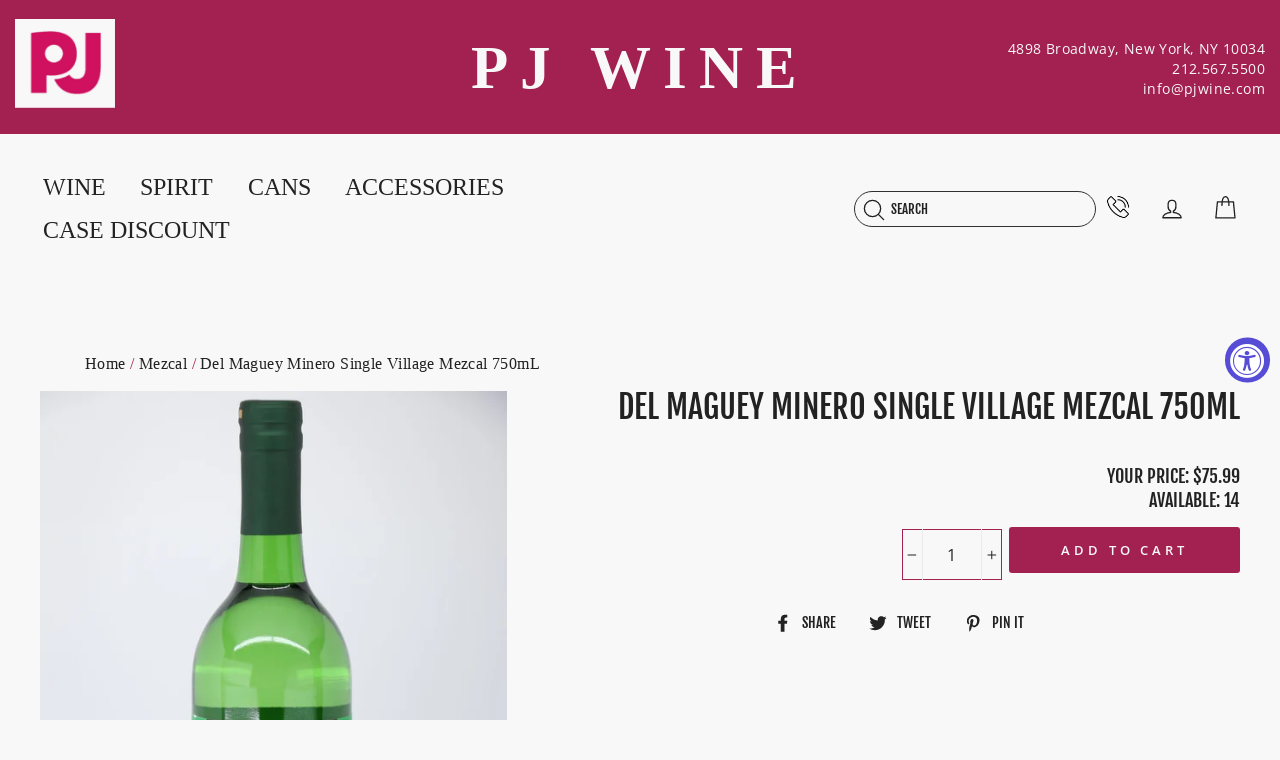

--- FILE ---
content_type: text/html; charset=utf-8
request_url: https://pjwine.com/collections/mezcal/products/del-maguey-minero-single-village-mezcal-98prf-100-agrave-nv-750ml
body_size: 53499
content:
<!doctype html>
<html class="no-js" lang="en">
<head>
  <meta charset="utf-8">
  <meta http-equiv="X-UA-Compatible" content="IE=edge,chrome=1">
  <meta name="viewport" content="width=device-width,initial-scale=1">
  <meta name="theme-color" content="#a22150">
  <link rel="canonical" href="https://pjwine.com/products/del-maguey-minero-single-village-mezcal-98prf-100-agrave-nv-750ml"><link rel="shortcut icon" href="//pjwine.com/cdn/shop/files/PJ_Wine_favicon_32x32.png?v=1636582626" type="image/png" /><title>Del Maguey Minero Single Village Mezcal 750mL
&ndash; PJ Wine, Inc.
</title>
<meta name="description" content="Hand-crafted in the village of Santa Catarina Minas from a palenque with a long view of the flat, open, treelined valley. Agave: Espadin. Naturally fermented and twice distilled in ancestral ancestral clay stills with bamboo tubing. A nose of granite and fig, palate of citrus, honey and green herbs. ABV 50. - Producers"><meta property="og:site_name" content="PJ Wine, Inc.">
  <meta property="og:url" content="https://pjwine.com/products/del-maguey-minero-single-village-mezcal-98prf-100-agrave-nv-750ml">
  <meta property="og:title" content="Del Maguey Minero Single Village Mezcal 750mL">
  <meta property="og:type" content="product">
  <meta property="og:description" content="Hand-crafted in the village of Santa Catarina Minas from a palenque with a long view of the flat, open, treelined valley. Agave: Espadin. Naturally fermented and twice distilled in ancestral ancestral clay stills with bamboo tubing. A nose of granite and fig, palate of citrus, honey and green herbs. ABV 50. - Producers"><meta property="og:image" content="http://pjwine.com/cdn/shop/products/DelMagueyMineroNV_1200x1200.JPG?v=1754513613">
  <meta property="og:image:secure_url" content="https://pjwine.com/cdn/shop/products/DelMagueyMineroNV_1200x1200.JPG?v=1754513613">
  <meta name="twitter:site" content="@">
  <meta name="twitter:card" content="summary_large_image">
  <meta name="twitter:title" content="Del Maguey Minero Single Village Mezcal 750mL">
  <meta name="twitter:description" content="Hand-crafted in the village of Santa Catarina Minas from a palenque with a long view of the flat, open, treelined valley. Agave: Espadin. Naturally fermented and twice distilled in ancestral ancestral clay stills with bamboo tubing. A nose of granite and fig, palate of citrus, honey and green herbs. ABV 50. - Producers">
<style data-shopify>
  @font-face {
  font-family: "Fjalla One";
  font-weight: 400;
  font-style: normal;
  src: url("//pjwine.com/cdn/fonts/fjalla_one/fjallaone_n4.262edaf1abaf5ed669f7ecd26fc3e24707a0ad85.woff2") format("woff2"),
       url("//pjwine.com/cdn/fonts/fjalla_one/fjallaone_n4.f67f40342efd2b34cae019d50b4b5c4da6fc5da7.woff") format("woff");
}

  @font-face {
  font-family: "Open Sans";
  font-weight: 400;
  font-style: normal;
  src: url("//pjwine.com/cdn/fonts/open_sans/opensans_n4.c32e4d4eca5273f6d4ee95ddf54b5bbb75fc9b61.woff2") format("woff2"),
       url("//pjwine.com/cdn/fonts/open_sans/opensans_n4.5f3406f8d94162b37bfa232b486ac93ee892406d.woff") format("woff");
}


  @font-face {
  font-family: "Open Sans";
  font-weight: 600;
  font-style: normal;
  src: url("//pjwine.com/cdn/fonts/open_sans/opensans_n6.15aeff3c913c3fe570c19cdfeed14ce10d09fb08.woff2") format("woff2"),
       url("//pjwine.com/cdn/fonts/open_sans/opensans_n6.14bef14c75f8837a87f70ce22013cb146ee3e9f3.woff") format("woff");
}

  @font-face {
  font-family: "Open Sans";
  font-weight: 400;
  font-style: italic;
  src: url("//pjwine.com/cdn/fonts/open_sans/opensans_i4.6f1d45f7a46916cc95c694aab32ecbf7509cbf33.woff2") format("woff2"),
       url("//pjwine.com/cdn/fonts/open_sans/opensans_i4.4efaa52d5a57aa9a57c1556cc2b7465d18839daa.woff") format("woff");
}

  @font-face {
  font-family: "Open Sans";
  font-weight: 600;
  font-style: italic;
  src: url("//pjwine.com/cdn/fonts/open_sans/opensans_i6.828bbc1b99433eacd7d50c9f0c1bfe16f27b89a3.woff2") format("woff2"),
       url("//pjwine.com/cdn/fonts/open_sans/opensans_i6.a79e1402e2bbd56b8069014f43ff9c422c30d057.woff") format("woff");
}

</style>
<link href="//pjwine.com/cdn/shop/t/2/assets/theme.css?v=148223903223994661561756323002" rel="stylesheet" type="text/css" media="all" />
<style data-shopify>
  :root {
    --typeHeaderPrimary: "Fjalla One";
    --typeHeaderFallback: sans-serif;
    --typeHeaderSize: 38px;
    --typeHeaderWeight: 400;
    --typeHeaderLineHeight: 1;
    --typeHeaderSpacing: 0.0em;

    --typeBasePrimary:"Open Sans";
    --typeBaseFallback:sans-serif;
    --typeBaseSize: 16px;
    --typeBaseWeight: 400;
    --typeBaseSpacing: 0.025em;
    --typeBaseLineHeight: 1.5;

    --typeCollectionTitle: 18px;

    --iconWeight: 3px;
    --iconLinecaps: round;

    
      --buttonRadius: 3px;
    

    --colorGridOverlayOpacity: 0.1;
  }
}
</style>
<script>
    document.documentElement.className = document.documentElement.className.replace('no-js', 'js');

    window.theme = window.theme || {};
    theme.routes = {
      cart: "/cart",
      cartAdd: "/cart/add.js",
      cartChange: "/cart/change"
    };
    theme.strings = {
      soldOut: "Sold Out",
      unavailable: "Unavailable",
      stockLabel: "Only [count] items in stock!",
      willNotShipUntil: "Will not ship until [date]",
      willBeInStockAfter: "Will be in stock after [date]",
      waitingForStock: "Inventory on the way",
      savePrice: "Save [saved_amount]",
      cartEmpty: "Your cart is currently empty.",
      cartTermsConfirmation: "You must agree with the terms and conditions of sales to check out"
    };
    theme.settings = {
      dynamicVariantsEnable: true,
      dynamicVariantType: "button",
      cartType: "drawer",
      moneyFormat: "${{amount}}",
      saveType: "dollar",
      recentlyViewedEnabled: false,
      predictiveSearch: true,
      predictiveSearchType: "product,article,page,collection",
      inventoryThreshold: 10,
      quickView: true,
      themeName: 'Impulse',
      themeVersion: "3.2.4"
    };
  </script>

  <script>window.performance && window.performance.mark && window.performance.mark('shopify.content_for_header.start');</script><meta name="google-site-verification" content="a0ZrGjZ6LN9Tl5ZprhCddz8JYxYDzzRxJsDGLqECHLY">
<meta name="google-site-verification" content="s0aJwaF2wtwObuICPkqTcS3yRvl0DphZvdYtn_9FPyk">
<meta name="google-site-verification" content="uCbXe1qZ0-B2_o-Z2bksjDd3WXUeDhsTH6cEeKpShJ8">
<meta id="shopify-digital-wallet" name="shopify-digital-wallet" content="/58840842436/digital_wallets/dialog">
<meta name="shopify-checkout-api-token" content="d1caeee9c8565416fe1ad7cd8f3c6959">
<link rel="alternate" type="application/json+oembed" href="https://pjwine.com/products/del-maguey-minero-single-village-mezcal-98prf-100-agrave-nv-750ml.oembed">
<script async="async" src="/checkouts/internal/preloads.js?locale=en-US"></script>
<link rel="preconnect" href="https://shop.app" crossorigin="anonymous">
<script async="async" src="https://shop.app/checkouts/internal/preloads.js?locale=en-US&shop_id=58840842436" crossorigin="anonymous"></script>
<script id="shopify-features" type="application/json">{"accessToken":"d1caeee9c8565416fe1ad7cd8f3c6959","betas":["rich-media-storefront-analytics"],"domain":"pjwine.com","predictiveSearch":true,"shopId":58840842436,"locale":"en"}</script>
<script>var Shopify = Shopify || {};
Shopify.shop = "pjwine.myshopify.com";
Shopify.locale = "en";
Shopify.currency = {"active":"USD","rate":"1.0"};
Shopify.country = "US";
Shopify.theme = {"name":"PJ Wine ( Production )","id":125274226884,"schema_name":"Custom","schema_version":"1","theme_store_id":null,"role":"main"};
Shopify.theme.handle = "null";
Shopify.theme.style = {"id":null,"handle":null};
Shopify.cdnHost = "pjwine.com/cdn";
Shopify.routes = Shopify.routes || {};
Shopify.routes.root = "/";</script>
<script type="module">!function(o){(o.Shopify=o.Shopify||{}).modules=!0}(window);</script>
<script>!function(o){function n(){var o=[];function n(){o.push(Array.prototype.slice.apply(arguments))}return n.q=o,n}var t=o.Shopify=o.Shopify||{};t.loadFeatures=n(),t.autoloadFeatures=n()}(window);</script>
<script>
  window.ShopifyPay = window.ShopifyPay || {};
  window.ShopifyPay.apiHost = "shop.app\/pay";
  window.ShopifyPay.redirectState = null;
</script>
<script id="shop-js-analytics" type="application/json">{"pageType":"product"}</script>
<script defer="defer" async type="module" src="//pjwine.com/cdn/shopifycloud/shop-js/modules/v2/client.init-shop-cart-sync_BT-GjEfc.en.esm.js"></script>
<script defer="defer" async type="module" src="//pjwine.com/cdn/shopifycloud/shop-js/modules/v2/chunk.common_D58fp_Oc.esm.js"></script>
<script defer="defer" async type="module" src="//pjwine.com/cdn/shopifycloud/shop-js/modules/v2/chunk.modal_xMitdFEc.esm.js"></script>
<script type="module">
  await import("//pjwine.com/cdn/shopifycloud/shop-js/modules/v2/client.init-shop-cart-sync_BT-GjEfc.en.esm.js");
await import("//pjwine.com/cdn/shopifycloud/shop-js/modules/v2/chunk.common_D58fp_Oc.esm.js");
await import("//pjwine.com/cdn/shopifycloud/shop-js/modules/v2/chunk.modal_xMitdFEc.esm.js");

  window.Shopify.SignInWithShop?.initShopCartSync?.({"fedCMEnabled":true,"windoidEnabled":true});

</script>
<script>
  window.Shopify = window.Shopify || {};
  if (!window.Shopify.featureAssets) window.Shopify.featureAssets = {};
  window.Shopify.featureAssets['shop-js'] = {"shop-cart-sync":["modules/v2/client.shop-cart-sync_DZOKe7Ll.en.esm.js","modules/v2/chunk.common_D58fp_Oc.esm.js","modules/v2/chunk.modal_xMitdFEc.esm.js"],"init-fed-cm":["modules/v2/client.init-fed-cm_B6oLuCjv.en.esm.js","modules/v2/chunk.common_D58fp_Oc.esm.js","modules/v2/chunk.modal_xMitdFEc.esm.js"],"shop-cash-offers":["modules/v2/client.shop-cash-offers_D2sdYoxE.en.esm.js","modules/v2/chunk.common_D58fp_Oc.esm.js","modules/v2/chunk.modal_xMitdFEc.esm.js"],"shop-login-button":["modules/v2/client.shop-login-button_QeVjl5Y3.en.esm.js","modules/v2/chunk.common_D58fp_Oc.esm.js","modules/v2/chunk.modal_xMitdFEc.esm.js"],"pay-button":["modules/v2/client.pay-button_DXTOsIq6.en.esm.js","modules/v2/chunk.common_D58fp_Oc.esm.js","modules/v2/chunk.modal_xMitdFEc.esm.js"],"shop-button":["modules/v2/client.shop-button_DQZHx9pm.en.esm.js","modules/v2/chunk.common_D58fp_Oc.esm.js","modules/v2/chunk.modal_xMitdFEc.esm.js"],"avatar":["modules/v2/client.avatar_BTnouDA3.en.esm.js"],"init-windoid":["modules/v2/client.init-windoid_CR1B-cfM.en.esm.js","modules/v2/chunk.common_D58fp_Oc.esm.js","modules/v2/chunk.modal_xMitdFEc.esm.js"],"init-shop-for-new-customer-accounts":["modules/v2/client.init-shop-for-new-customer-accounts_C_vY_xzh.en.esm.js","modules/v2/client.shop-login-button_QeVjl5Y3.en.esm.js","modules/v2/chunk.common_D58fp_Oc.esm.js","modules/v2/chunk.modal_xMitdFEc.esm.js"],"init-shop-email-lookup-coordinator":["modules/v2/client.init-shop-email-lookup-coordinator_BI7n9ZSv.en.esm.js","modules/v2/chunk.common_D58fp_Oc.esm.js","modules/v2/chunk.modal_xMitdFEc.esm.js"],"init-shop-cart-sync":["modules/v2/client.init-shop-cart-sync_BT-GjEfc.en.esm.js","modules/v2/chunk.common_D58fp_Oc.esm.js","modules/v2/chunk.modal_xMitdFEc.esm.js"],"shop-toast-manager":["modules/v2/client.shop-toast-manager_DiYdP3xc.en.esm.js","modules/v2/chunk.common_D58fp_Oc.esm.js","modules/v2/chunk.modal_xMitdFEc.esm.js"],"init-customer-accounts":["modules/v2/client.init-customer-accounts_D9ZNqS-Q.en.esm.js","modules/v2/client.shop-login-button_QeVjl5Y3.en.esm.js","modules/v2/chunk.common_D58fp_Oc.esm.js","modules/v2/chunk.modal_xMitdFEc.esm.js"],"init-customer-accounts-sign-up":["modules/v2/client.init-customer-accounts-sign-up_iGw4briv.en.esm.js","modules/v2/client.shop-login-button_QeVjl5Y3.en.esm.js","modules/v2/chunk.common_D58fp_Oc.esm.js","modules/v2/chunk.modal_xMitdFEc.esm.js"],"shop-follow-button":["modules/v2/client.shop-follow-button_CqMgW2wH.en.esm.js","modules/v2/chunk.common_D58fp_Oc.esm.js","modules/v2/chunk.modal_xMitdFEc.esm.js"],"checkout-modal":["modules/v2/client.checkout-modal_xHeaAweL.en.esm.js","modules/v2/chunk.common_D58fp_Oc.esm.js","modules/v2/chunk.modal_xMitdFEc.esm.js"],"shop-login":["modules/v2/client.shop-login_D91U-Q7h.en.esm.js","modules/v2/chunk.common_D58fp_Oc.esm.js","modules/v2/chunk.modal_xMitdFEc.esm.js"],"lead-capture":["modules/v2/client.lead-capture_BJmE1dJe.en.esm.js","modules/v2/chunk.common_D58fp_Oc.esm.js","modules/v2/chunk.modal_xMitdFEc.esm.js"],"payment-terms":["modules/v2/client.payment-terms_Ci9AEqFq.en.esm.js","modules/v2/chunk.common_D58fp_Oc.esm.js","modules/v2/chunk.modal_xMitdFEc.esm.js"]};
</script>
<script>(function() {
  var isLoaded = false;
  function asyncLoad() {
    if (isLoaded) return;
    isLoaded = true;
    var urls = ["https:\/\/client.lifteragecheck.com\/js\/age.js?shop=pjwine.myshopify.com","\/\/cdn.shopify.com\/proxy\/961e63fe10d2f6b645ec5a4d538d42ab5476154add912b22f8991eaaeacb351a\/feed.mulwi.com\/js\/init.js?shop=pjwine.myshopify.com\u0026sp-cache-control=cHVibGljLCBtYXgtYWdlPTkwMA"];
    for (var i = 0; i < urls.length; i++) {
      var s = document.createElement('script');
      s.type = 'text/javascript';
      s.async = true;
      s.src = urls[i];
      var x = document.getElementsByTagName('script')[0];
      x.parentNode.insertBefore(s, x);
    }
  };
  if(window.attachEvent) {
    window.attachEvent('onload', asyncLoad);
  } else {
    window.addEventListener('load', asyncLoad, false);
  }
})();</script>
<script id="__st">var __st={"a":58840842436,"offset":-18000,"reqid":"9807824f-78d5-465b-946c-b844df5b60ba-1769034080","pageurl":"pjwine.com\/collections\/mezcal\/products\/del-maguey-minero-single-village-mezcal-98prf-100-agrave-nv-750ml","u":"ec9b3790c18a","p":"product","rtyp":"product","rid":7627512676599};</script>
<script>window.ShopifyPaypalV4VisibilityTracking = true;</script>
<script id="captcha-bootstrap">!function(){'use strict';const t='contact',e='account',n='new_comment',o=[[t,t],['blogs',n],['comments',n],[t,'customer']],c=[[e,'customer_login'],[e,'guest_login'],[e,'recover_customer_password'],[e,'create_customer']],r=t=>t.map((([t,e])=>`form[action*='/${t}']:not([data-nocaptcha='true']) input[name='form_type'][value='${e}']`)).join(','),a=t=>()=>t?[...document.querySelectorAll(t)].map((t=>t.form)):[];function s(){const t=[...o],e=r(t);return a(e)}const i='password',u='form_key',d=['recaptcha-v3-token','g-recaptcha-response','h-captcha-response',i],f=()=>{try{return window.sessionStorage}catch{return}},m='__shopify_v',_=t=>t.elements[u];function p(t,e,n=!1){try{const o=window.sessionStorage,c=JSON.parse(o.getItem(e)),{data:r}=function(t){const{data:e,action:n}=t;return t[m]||n?{data:e,action:n}:{data:t,action:n}}(c);for(const[e,n]of Object.entries(r))t.elements[e]&&(t.elements[e].value=n);n&&o.removeItem(e)}catch(o){console.error('form repopulation failed',{error:o})}}const l='form_type',E='cptcha';function T(t){t.dataset[E]=!0}const w=window,h=w.document,L='Shopify',v='ce_forms',y='captcha';let A=!1;((t,e)=>{const n=(g='f06e6c50-85a8-45c8-87d0-21a2b65856fe',I='https://cdn.shopify.com/shopifycloud/storefront-forms-hcaptcha/ce_storefront_forms_captcha_hcaptcha.v1.5.2.iife.js',D={infoText:'Protected by hCaptcha',privacyText:'Privacy',termsText:'Terms'},(t,e,n)=>{const o=w[L][v],c=o.bindForm;if(c)return c(t,g,e,D).then(n);var r;o.q.push([[t,g,e,D],n]),r=I,A||(h.body.append(Object.assign(h.createElement('script'),{id:'captcha-provider',async:!0,src:r})),A=!0)});var g,I,D;w[L]=w[L]||{},w[L][v]=w[L][v]||{},w[L][v].q=[],w[L][y]=w[L][y]||{},w[L][y].protect=function(t,e){n(t,void 0,e),T(t)},Object.freeze(w[L][y]),function(t,e,n,w,h,L){const[v,y,A,g]=function(t,e,n){const i=e?o:[],u=t?c:[],d=[...i,...u],f=r(d),m=r(i),_=r(d.filter((([t,e])=>n.includes(e))));return[a(f),a(m),a(_),s()]}(w,h,L),I=t=>{const e=t.target;return e instanceof HTMLFormElement?e:e&&e.form},D=t=>v().includes(t);t.addEventListener('submit',(t=>{const e=I(t);if(!e)return;const n=D(e)&&!e.dataset.hcaptchaBound&&!e.dataset.recaptchaBound,o=_(e),c=g().includes(e)&&(!o||!o.value);(n||c)&&t.preventDefault(),c&&!n&&(function(t){try{if(!f())return;!function(t){const e=f();if(!e)return;const n=_(t);if(!n)return;const o=n.value;o&&e.removeItem(o)}(t);const e=Array.from(Array(32),(()=>Math.random().toString(36)[2])).join('');!function(t,e){_(t)||t.append(Object.assign(document.createElement('input'),{type:'hidden',name:u})),t.elements[u].value=e}(t,e),function(t,e){const n=f();if(!n)return;const o=[...t.querySelectorAll(`input[type='${i}']`)].map((({name:t})=>t)),c=[...d,...o],r={};for(const[a,s]of new FormData(t).entries())c.includes(a)||(r[a]=s);n.setItem(e,JSON.stringify({[m]:1,action:t.action,data:r}))}(t,e)}catch(e){console.error('failed to persist form',e)}}(e),e.submit())}));const S=(t,e)=>{t&&!t.dataset[E]&&(n(t,e.some((e=>e===t))),T(t))};for(const o of['focusin','change'])t.addEventListener(o,(t=>{const e=I(t);D(e)&&S(e,y())}));const B=e.get('form_key'),M=e.get(l),P=B&&M;t.addEventListener('DOMContentLoaded',(()=>{const t=y();if(P)for(const e of t)e.elements[l].value===M&&p(e,B);[...new Set([...A(),...v().filter((t=>'true'===t.dataset.shopifyCaptcha))])].forEach((e=>S(e,t)))}))}(h,new URLSearchParams(w.location.search),n,t,e,['guest_login'])})(!0,!0)}();</script>
<script integrity="sha256-4kQ18oKyAcykRKYeNunJcIwy7WH5gtpwJnB7kiuLZ1E=" data-source-attribution="shopify.loadfeatures" defer="defer" src="//pjwine.com/cdn/shopifycloud/storefront/assets/storefront/load_feature-a0a9edcb.js" crossorigin="anonymous"></script>
<script crossorigin="anonymous" defer="defer" src="//pjwine.com/cdn/shopifycloud/storefront/assets/shopify_pay/storefront-65b4c6d7.js?v=20250812"></script>
<script data-source-attribution="shopify.dynamic_checkout.dynamic.init">var Shopify=Shopify||{};Shopify.PaymentButton=Shopify.PaymentButton||{isStorefrontPortableWallets:!0,init:function(){window.Shopify.PaymentButton.init=function(){};var t=document.createElement("script");t.src="https://pjwine.com/cdn/shopifycloud/portable-wallets/latest/portable-wallets.en.js",t.type="module",document.head.appendChild(t)}};
</script>
<script data-source-attribution="shopify.dynamic_checkout.buyer_consent">
  function portableWalletsHideBuyerConsent(e){var t=document.getElementById("shopify-buyer-consent"),n=document.getElementById("shopify-subscription-policy-button");t&&n&&(t.classList.add("hidden"),t.setAttribute("aria-hidden","true"),n.removeEventListener("click",e))}function portableWalletsShowBuyerConsent(e){var t=document.getElementById("shopify-buyer-consent"),n=document.getElementById("shopify-subscription-policy-button");t&&n&&(t.classList.remove("hidden"),t.removeAttribute("aria-hidden"),n.addEventListener("click",e))}window.Shopify?.PaymentButton&&(window.Shopify.PaymentButton.hideBuyerConsent=portableWalletsHideBuyerConsent,window.Shopify.PaymentButton.showBuyerConsent=portableWalletsShowBuyerConsent);
</script>
<script data-source-attribution="shopify.dynamic_checkout.cart.bootstrap">document.addEventListener("DOMContentLoaded",(function(){function t(){return document.querySelector("shopify-accelerated-checkout-cart, shopify-accelerated-checkout")}if(t())Shopify.PaymentButton.init();else{new MutationObserver((function(e,n){t()&&(Shopify.PaymentButton.init(),n.disconnect())})).observe(document.body,{childList:!0,subtree:!0})}}));
</script>
<link id="shopify-accelerated-checkout-styles" rel="stylesheet" media="screen" href="https://pjwine.com/cdn/shopifycloud/portable-wallets/latest/accelerated-checkout-backwards-compat.css" crossorigin="anonymous">
<style id="shopify-accelerated-checkout-cart">
        #shopify-buyer-consent {
  margin-top: 1em;
  display: inline-block;
  width: 100%;
}

#shopify-buyer-consent.hidden {
  display: none;
}

#shopify-subscription-policy-button {
  background: none;
  border: none;
  padding: 0;
  text-decoration: underline;
  font-size: inherit;
  cursor: pointer;
}

#shopify-subscription-policy-button::before {
  box-shadow: none;
}

      </style>

<script>window.performance && window.performance.mark && window.performance.mark('shopify.content_for_header.end');</script>

  <script src="//pjwine.com/cdn/shop/t/2/assets/vendor-scripts-v6.js" defer="defer"></script>

  

  <script src="//pjwine.com/cdn/shop/t/2/assets/theme.js?v=90466810541771423761728502325" defer="defer"></script><script src="https://ajax.googleapis.com/ajax/libs/jquery/3.5.1/jquery.min.js"></script>





<script>
  function KDStrikeoutSubtotal(subtotalSelector){
    var subTotalHtml = `$0.00`.replace('"', '\"');
    var newTotalHtml = `$-0.10`.replace('"', '\"');
    document.querySelector(subtotalSelector).innerHTML = "<del class='af_del_overwrite'>"+ subTotalHtml + "</del> " + newTotalHtml;
  }
</script><!-- BEGIN app block: shopify://apps/blockify-fraud-filter/blocks/app_embed/2e3e0ba5-0e70-447a-9ec5-3bf76b5ef12e --> 
 
 
    <script>
        window.blockifyShopIdentifier = "pjwine.myshopify.com";
        window.ipBlockerMetafields = "{\"showOverlayByPass\":false,\"disableSpyExtensions\":false,\"blockUnknownBots\":false,\"activeApp\":false,\"blockByMetafield\":false,\"visitorAnalytic\":true,\"showWatermark\":true}";
        window.blockifyRules = null;
        window.ipblockerBlockTemplate = "{\"customCss\":\"#blockify---container{--bg-blockify: #fff;position:relative}#blockify---container::after{content:'';position:absolute;inset:0;background-repeat:no-repeat !important;background-size:cover !important;background:var(--bg-blockify);z-index:0}#blockify---container #blockify---container__inner{display:flex;flex-direction:column;align-items:center;position:relative;z-index:1}#blockify---container #blockify---container__inner #blockify-block-content{display:flex;flex-direction:column;align-items:center;text-align:center}#blockify---container #blockify---container__inner #blockify-block-content #blockify-block-superTitle{display:none !important}#blockify---container #blockify---container__inner #blockify-block-content #blockify-block-title{font-size:313%;font-weight:bold;margin-top:1em}@media only screen and (min-width: 768px) and (max-width: 1199px){#blockify---container #blockify---container__inner #blockify-block-content #blockify-block-title{font-size:188%}}@media only screen and (max-width: 767px){#blockify---container #blockify---container__inner #blockify-block-content #blockify-block-title{font-size:107%}}#blockify---container #blockify---container__inner #blockify-block-content #blockify-block-description{font-size:125%;margin:1.5em;line-height:1.5}@media only screen and (min-width: 768px) and (max-width: 1199px){#blockify---container #blockify---container__inner #blockify-block-content #blockify-block-description{font-size:88%}}@media only screen and (max-width: 767px){#blockify---container #blockify---container__inner #blockify-block-content #blockify-block-description{font-size:107%}}#blockify---container #blockify---container__inner #blockify-block-content #blockify-block-description #blockify-block-text-blink{display:none !important}#blockify---container #blockify---container__inner #blockify-logo-block-image{position:relative;width:400px;height:auto;max-height:300px}@media only screen and (max-width: 767px){#blockify---container #blockify---container__inner #blockify-logo-block-image{width:200px}}#blockify---container #blockify---container__inner #blockify-logo-block-image::before{content:'';display:block;padding-bottom:56.2%}#blockify---container #blockify---container__inner #blockify-logo-block-image img{position:absolute;top:0;left:0;width:100%;height:100%;object-fit:contain}\\n\",\"logoImage\":{\"active\":true,\"value\":\"https:\/\/fraud.blockifyapp.com\/s\/api\/public\/assets\/default-thumbnail.png\",\"altText\":\"Red octagonal stop sign with a black hand symbol in the center, indicating a warning or prohibition\"},\"superTitle\":{\"active\":false,\"text\":\"403\",\"color\":\"#899df1\"},\"title\":{\"active\":true,\"text\":\"Access Denied\",\"color\":\"#000\"},\"description\":{\"active\":true,\"text\":\"The site owner may have set restrictions that prevent you from accessing the site. Please contact the site owner for access.\",\"color\":\"#000\"},\"background\":{\"active\":true,\"value\":\"#fff\",\"type\":\"1\",\"colorFrom\":null,\"colorTo\":null}}";

        
            window.blockifyProductCollections = [276411023556,276412793028,377053020407,375211229431,274150097092,274150031556,274150064324,277866217668,278568698052,278568763588,278568796356,278568829124,274148360388];
        
    </script>
<link href="https://cdn.shopify.com/extensions/019bde6c-6f74-71a0-9e52-4539429898f4/blockify-shopify-288/assets/blockify-embed.min.js" as="script" type="text/javascript" rel="preload"><link href="https://cdn.shopify.com/extensions/019bde6c-6f74-71a0-9e52-4539429898f4/blockify-shopify-288/assets/prevent-bypass-script.min.js" as="script" type="text/javascript" rel="preload">
<script type="text/javascript">
    window.blockifyBaseUrl = 'https://fraud.blockifyapp.com/s/api';
    window.blockifyPublicUrl = 'https://fraud.blockifyapp.com/s/api/public';
    window.bucketUrl = 'https://storage.synctrack.io/megamind-fraud';
    window.storefrontApiUrl  = 'https://fraud.blockifyapp.com/p/api';
</script>
<script type="text/javascript">
  window.blockifyChecking = true;
</script>
<script id="blockifyScriptByPass" type="text/javascript" src=https://cdn.shopify.com/extensions/019bde6c-6f74-71a0-9e52-4539429898f4/blockify-shopify-288/assets/prevent-bypass-script.min.js async></script>
<script id="blockifyScriptTag" type="text/javascript" src=https://cdn.shopify.com/extensions/019bde6c-6f74-71a0-9e52-4539429898f4/blockify-shopify-288/assets/blockify-embed.min.js async></script>


<!-- END app block --><!-- BEGIN app block: shopify://apps/kor-order-limit-quantity/blocks/app-embed/143c1e59-4c01-4de6-ad3e-90b86ada592d -->


<!-- BEGIN app snippet: mc-checkout --><script type="text/javascript">
  
  const mcLimitKORData1 = {"priority":{"default_priority":["VARIANT_LIMIT","PRODUCT_LIMIT","COLLECTION_MIN_MAX","TAG_LIMIT","GLOBAL_LIMIT"],"cart_amount":["CART_LIMIT","AMOUNT_LIMIT","TAGS_AMOUNT_LIMIT","TOTAL_WEIGHT"]},"config":{"override_amount":null},"messages":{"upper_limit_msg":"You can Purchase Max \u003cstrong\u003e{%-limit-%} \u003c\/strong\u003eQty of \u003cstrong\u003e{%-product_title-%}\u003c\/strong\u003e","lower_limit_msg":"You Need to Purchase at least \u003cstrong\u003e{%-limit-%} \u003c\/strong\u003e Qty of \u003cstrong\u003e{%-product_title-%}\u003c\/strong\u003e.","increment_limit_msg":"Please buy \u003cstrong\u003e{%-product_name-%}\u003c\/strong\u003e in Multiply Qty of \u003cstrong\u003e{%-incremental_qty_limit-%}\u003c\/strong\u003e.","lifetime_limit_msg":"You can purchase max \u003cstrong\u003e {%-limit-%} \u003c\/strong\u003e of \u003cstrong\u003e {%-product_title-%} \u003c\/strong\u003e in lifetime"},"global":{"info":null},"products":{"info":{"6922814914756":{"purchase_limit":1,"min_purchase_limit":1,"increment_qty":null,"life_time_limit":null},"6922815602884":{"purchase_limit":3,"min_purchase_limit":1,"increment_qty":null,"life_time_limit":null},"6922815045828":{"purchase_limit":1,"min_purchase_limit":1,"increment_qty":null,"life_time_limit":null},"6924985827524":{"purchase_limit":2,"min_purchase_limit":1,"increment_qty":null,"life_time_limit":6},"7592757723383":{"purchase_limit":1,"min_purchase_limit":1,"increment_qty":null,"life_time_limit":null},"6924984385732":{"purchase_limit":1,"min_purchase_limit":1,"increment_qty":null,"life_time_limit":null},"6924980453572":{"purchase_limit":1,"min_purchase_limit":1,"increment_qty":null,"life_time_limit":null},"7587176546551":{"purchase_limit":1,"min_purchase_limit":1,"increment_qty":null,"life_time_limit":null},"7587176677623":{"purchase_limit":1,"min_purchase_limit":1,"increment_qty":null,"life_time_limit":null},"7587176710391":{"purchase_limit":1,"min_purchase_limit":1,"increment_qty":null,"life_time_limit":null},"6924980388036":{"purchase_limit":3,"min_purchase_limit":1,"increment_qty":null,"life_time_limit":1},"6922798629060":{"purchase_limit":2,"min_purchase_limit":1,"increment_qty":null,"life_time_limit":0},"6922798923972":{"purchase_limit":1,"min_purchase_limit":1,"increment_qty":null,"life_time_limit":1},"6922799317188":{"purchase_limit":1,"min_purchase_limit":1,"increment_qty":null,"life_time_limit":1},"6922799546564":{"purchase_limit":1,"min_purchase_limit":1,"increment_qty":null,"life_time_limit":1},"6922798399684":{"purchase_limit":1,"min_purchase_limit":1,"increment_qty":null,"life_time_limit":1},"7607480713463":{"purchase_limit":1,"min_purchase_limit":1,"increment_qty":null,"life_time_limit":1},"6903983571140":{"purchase_limit":1,"min_purchase_limit":1,"increment_qty":null,"life_time_limit":1},"6922811637956":{"purchase_limit":1,"min_purchase_limit":1,"increment_qty":null,"life_time_limit":1},"6922812784836":{"purchase_limit":1,"min_purchase_limit":1,"increment_qty":null,"life_time_limit":1},"7947126735095":{"purchase_limit":1,"min_purchase_limit":1,"increment_qty":null,"life_time_limit":1},"7947126866167":{"purchase_limit":1,"min_purchase_limit":1,"increment_qty":null,"life_time_limit":1},"8097485979895":{"purchase_limit":1,"min_purchase_limit":1,"increment_qty":null,"life_time_limit":1},"8383935119607":{"purchase_limit":1,"min_purchase_limit":1,"increment_qty":null,"life_time_limit":1},"9537499300087":{"purchase_limit":1,"min_purchase_limit":1,"increment_qty":null,"life_time_limit":1}}},"collectionsProducts":{"info":[]},"variants":{"info":[]},"cart":{"info":null},"amount":{"info":null},"weight":{"info":null,"message":null}};
  
  
  const mcLimitKORData2 = {"locale_messages":{"default":{"general_min_message":"You Need to Purchase at least \u003cstrong\u003e{%-limit-%} \u003c\/strong\u003e Qty of \u003cstrong\u003e{%-product_title-%}\u003c\/strong\u003e.","general_max_message":"You can Purchase Max \u003cstrong\u003e{%-limit-%} \u003c\/strong\u003eQty of \u003cstrong\u003e{%-product_title-%}\u003c\/strong\u003e","general_multiply_message":"Please buy \u003cstrong\u003e{%-product_name-%}\u003c\/strong\u003e in Multiply Qty of \u003cstrong\u003e{%-incremental_qty_limit-%}\u003c\/strong\u003e.","order_amt_tag_min_message":"","order_amt_tag_max_message":"","general_lifetime_message":"You can purchase max \u003cstrong\u003e {%-limit-%} \u003c\/strong\u003e of \u003cstrong\u003e {%-product_title-%} \u003c\/strong\u003e in lifetime","cart_min_message":" ","cart_max_message":"","order_amt_min_message":"","order_amt_max_message":"","weight_min_message":"","weight_max_message":""}},"collections":{"info":[]},"tags":[],"modelDesign":"\u003cstyle\u003e.modal-content-custom{background-color: #fefefe;\n            border: 1px solid #888;\n            color: #000000;\n            font-size: 15px;}\u003c\/style\u003e"};
  
  const mcLimitKORData = { ...mcLimitKORData1, ...mcLimitKORData2 };
  
  const mcKorAppSettings = {};
  
  // For add to cart button Click
  var template = "product";
  function jqueryCode() {
    if (template == 'product') {
      document.addEventListener('DOMContentLoaded', () => {
        $('button[name="add"], .btn-addtocart, .buy-buttons__buttons [data-component="button-action"], .add-to-cart, button[data-action="add-to-cart"], button[type="submit"][data-add-to-cart-text]').click(function (e, options) {
          options = options || {};
          if (!options.eventTrigger) {
            e.preventDefault();
            if (addToCartEventStopPropogation.includes(Shopify.shop)) {
              e.stopImmediatePropagation();
            }
            CheckOnAddToCart().then(function (res) {
              if (res.msg != '') {
                showMessage(res.msg);
              } else {
                if (Shopify.shop == "urbanbaristas.myshopify.com") {
                  $('form[action^="/cart/add"]').submit();
                } else {
                  $(e.target).trigger("click", { eventTrigger: true });
                } updateNumberOfProductLimit(res.qty);
              }
            });
          }
        });
        if (typeof mcKorAppSettings != "undefined" && (mcKorAppSettings?.pPage?.addToCart && mcKorAppSettings?.pPage?.addToCart != "")) {
          $(mcKorAppSettings?.pPage?.addToCart).click(function (e, options) {
            options = options || {};
            if (!options.eventTrigger) {
              e.preventDefault();
              if (addToCartEventStopPropogation.includes(Shopify.shop)) {
                e.stopImmediatePropagation();
              }
              CheckOnAddToCart().then(function (res) {
                if (res.msg != '') {
                  showMessage(res.msg);
                } else {
                  $(e.target).trigger("click", { eventTrigger: true });
                  updateNumberOfProductLimit(res.qty);
                }
              });
            }
          });
        }
      });
    }
  }

  function CheckOnAddToCart() {
    return new Promise(function (resolve) {
      jQuery.getJSON("/cart.js", function (cartItems) {

        var res = window.mcproductresponse.data;
        var msg = '';
        var globalMsg = '';
        let variantMsg = "";
        var collectionMsg = '';
        var tagMsg = '';
        var is_global_limit = false,
          is_product_limit = false,
          is_number_collection_limit = false,
          is_tag_limit = false,
          is_variant_limit = false;
        var productMsg = '';
        //var productData = $('form[action^="/cart/add"], form[action$="/cart/add"]').serializeArray();
        var productId = product_id,
          variantId = '',
          qty = '',
          variantqty = '',
          collectionqty = '';

        var productData = $('form[action^="/cart/add"], form[action$="/cart/add"]').serializeArray();
        if (mcKorAppSettings?.pPage?.fmSelecotor) {
          productData = $(mcKorAppSettings?.pPage?.fmSelecotor).serializeArray();
        }

        // get variant id
        const queryString = window.location.search;
        const urlParams = new URLSearchParams(queryString);
        const variant_id = urlParams.get('variant');

        productData.map((product) => {
          if (product.name == 'quantity') {
            qty = variantqty = collectionqty = parseInt(product.value, 10);
          } else if (product.name == 'id') {
            variantId = product.value;
          }
        })

        cartItems.items.map((item) => {
          if (productId == item.product_id) {
            qty = parseInt(item.quantity, 10) + qty;
          }
          if (variantId == item.id) {
            variantqty = parseInt(item.quantity, 10) + variantqty;
          }
        })

        if (res?.tag?.info) {
          var tagMaxQty = res.tag.info.max_limit;
          var tagMinQty = res.tag.info.min_limit;
          if (tagMinQty != 0 && tagMinQty && tagMaxQty != 0 && tagMaxQty) {
            is_tag_limit = true;
            if (qty > tagMaxQty) {
              tagMsg = res.tag.message.upper_limit_msg;
            } else if (qty < tagMinQty) {
              tagMsg = res.tag.message.lower_limit_msg;
            }
          }
        }

        if (res?.number_of_product_limit?.length > 0) {
          is_number_collection_limit = true;
          res.number_of_product_limit.map(collection => {
            if (collectionqty > collection.remaining_max_qty) {
              collectionMsg = collection.max_msg;
            }
          })
        }


        if (variantId && res?.variants?.length > 0) {
          res.variants.forEach((variant) => {
            if (variant.info.id == variantId) {
              let min_qty = variant.info.lower_limit;
              let max_qty = variant.info.purchase_limit;
              if (max_qty != null && max_qty != 0 && max_qty && min_qty != null && min_qty != 0 && min_qty) {
                is_variant_limit = true;
                if (variantqty > max_qty) {
                  variantMsg = variant.message.upper_limit_msg;
                } else if (variantqty < min_qty) {
                  variantMsg = variant.message.lower_limit_msg;
                }
              }
            }
          });
        }

        if (res?.product?.info) {
          var maxQty = res.product.info.purchase_limit;
          var minQty = res.product.info.min_purchase_limit;
          // var lifetimeQty = res.product.info.life_time_limit || 0;

          var lifetimeQty = res.product.info?.remainingQty;
          var remainingQty = res.product.info?.remainingQty;

          if (minQty != 0 && minQty && maxQty != 0 && maxQty) {
            is_product_limit = true;
            if (lifetimeQty != null && lifetimeQty != undefined && qty > remainingQty) {
              productMsg = res.product.message.lifetime_limit_msg;
            } else if (qty > maxQty) {
              productMsg = res.product.message.upper_limit_msg;
            } else if (qty < minQty) {
              productMsg = res.product.message.lower_limit_msg;
            }
          }
        }

        if (res?.global?.info && Object.keys(res.global.message).length > 0) {
          var globalMaxQty = res.global.info.global_limit;
          var globalMinQty = res.global.info.min_global_limit;

          if (globalMaxQty != null && globalMinQty != null) {
            is_global_limit = true;
            if (qty > globalMaxQty) {
              globalMsg = res.global.message.upper_limit_msg;
            } else if (qty < globalMinQty) {
              globalMsg = res.global.message.lower_limit_msg;
            }
          }
        }

        if (res?.priority) {
          for (const [key, value] of Object.entries(res.priority)) {
            if ((value == "COLLECTION_MIN_MAX" || value == "PRODUCT_LIMIT") && is_product_limit) {
              msg = productMsg;
              break;
            }
            if (value == "VARIANT_LIMIT" && is_variant_limit) {
              msg = variantMsg;
              break;
            }
            if (value == "GLOBAL_LIMIT" && is_global_limit) {
              msg = globalMsg;
              break;
            }
            if (value == "TAG_LIMIT" && is_tag_limit) {
              msg = tagMsg;
              break;
            }
          }
        }

        if (is_number_collection_limit) {
          if (msg) {
            msg += "<br>" + collectionMsg;
          } else {
            msg = collectionMsg;
          }
        }

        var response = {
          msg: msg,
          qty: collectionqty
        }
        resolve(response);
      });
    })
  }

  function updateNumberOfProductLimit(qty) {
    qty = parseInt(qty, 10);
    var res = window.mcproductresponse.data;
    if (res?.number_of_product_limit.length > 0) {
      res?.number_of_product_limit.map(collection => {
        collection.remaining_max_qty = parseInt(collection.remaining_max_qty - qty, 10);
      })
    }
    window.mcproductresponse.data = res;
  }
</script><!-- END app snippet --><!-- BEGIN app snippet: mc-product --><script>
  function mcKorGetDateRangeFromLifeSpan(ctx) {
    const now = new Date();

    // Helpers scoped inside
    function startOfDay(date) {
      return new Date(date.getFullYear(), date.getMonth(), date.getDate());
    }

    function endOfDay(date) {
      return new Date(date.getFullYear(), date.getMonth(), date.getDate(), 23, 59, 59, 999);
    }

    function startOfWeek(date) {
      const d = new Date(date);
      const day = d.getDay();
      const diff = d.getDate() - day + (day === 0 ? -6 : 1); // Monday as start
      return startOfDay(new Date(d.setDate(diff)));
    }

    function endOfWeek(date) {
      const start = startOfWeek(date);
      return endOfDay(new Date(start.getFullYear(), start.getMonth(), start.getDate() + 6));
    }

    function startOfMonth(date) {
      return new Date(date.getFullYear(), date.getMonth(), 1);
    }

    function endOfMonth(date) {
      return new Date(date.getFullYear(), date.getMonth() + 1, 0, 23, 59, 59, 999);
    }

    function startOfYear(date) {
      return new Date(date.getFullYear(), 0, 1);
    }

    function endOfYear(date) {
      return new Date(date.getFullYear(), 11, 31, 23, 59, 59, 999);
    }

    // Main logic
    if (ctx.life_span_type === 2) {
      const startDate = startOfDay(new Date(now.getFullYear(), now.getMonth(), now.getDate() - ctx.life_span_days));
      const endDate = endOfDay(now);
      return [startDate, endDate];
    }

    if (ctx.life_span_type === 4) {
      const startDate = endOfDay(new Date(ctx.start_date));
      const endDate = startOfDay(new Date(ctx.end_date));
      const currentDate = now;

      if (currentDate < startDate || currentDate > endDate) {
        return [null, null];
      }

      return [startDate, endDate];
    }

    if (ctx.life_span_type === 5) {
      const intervalSetting = ctx.user_interval;
      if (!intervalSetting) return [null, null];

      const interval = intervalSetting.interval;

      if (interval === "day") {
        return [startOfDay(now), endOfDay(now)];
      }

      if (interval === "week") {
        return [startOfWeek(now), endOfWeek(now)];
      }

      if (interval === "month") {
        return [startOfMonth(now), endOfMonth(now)];
      }

      if (interval === "year") {
        return [startOfYear(now), endOfYear(now)];
      }

      if (["10", "20", "30", "custom"].includes(interval)) {
        let days = 1;
        let start = new Date();

        if (intervalSetting.date) {
          start = new Date(intervalSetting.date);
        }

        if (["10", "20", "30"].includes(interval)) {
          days = parseInt(interval, 10);
        } else if (interval === "custom") {
          days = parseInt(intervalSetting.custom_days || 1, 10);
        }

        const now = new Date();
        if (now < start) return [null, null];

        const diffDays = Math.floor((now - start) / (1000 * 60 * 60 * 24));
        const multiplier = Math.floor(diffDays / days);

        if (multiplier >= 1) {
          start.setDate(start.getDate() + multiplier * days);
        }

        const end = new Date(start);
        end.setDate(start.getDate() + days);

        return [startOfDay(start), endOfDay(end)];
      }
    }

    return [null, null];
  }

  function mcKorAnalyzeOrdersByDateRange(orders, startDate, endDate) {
        let total_order_amount = 0;
        let order_product_data = {};
        let order_variant_data = {};

        orders.forEach(order => {
            const orderDate = new Date(order.created_at);
            if (startDate && endDate && orderDate >= startDate && orderDate <= endDate) {
            total_order_amount += order.total_price;

            order.line_items.forEach(item => {
                // Count product quantity
                if (!order_product_data[item.product_id]) {
                    order_product_data[item.product_id] = 0;
                }
                order_product_data[item.product_id] += item.quantity;

                // Count variant quantity
                if (!order_variant_data[item.variant_id]) {
                    order_variant_data[item.variant_id] = 0;
                }
                order_variant_data[item.variant_id] += item.quantity;
            });
            }
        });

        return {
            total_order_amount,
            order_product_data,
            order_variant_data
        };
  }
</script>



    <script>
        
            var mcCustomerTagsData = null;
            var mc_customer_id = null;
        
        
        var mcProductData = {"id":7627512676599,"title":"Del Maguey Minero Single Village Mezcal 750mL","handle":"del-maguey-minero-single-village-mezcal-98prf-100-agrave-nv-750ml","description":"\u003cp\u003eHand-crafted in the village of Santa Catarina Minas from a palenque with a long view of the flat, open, treelined valley. Agave: Espadin. Naturally fermented and twice distilled in ancestral ancestral clay stills with bamboo tubing. A nose of granite and fig, palate of citrus, honey and green herbs. ABV 50. - Producers Notes\u003c\/p\u003e","published_at":"2022-05-06T18:51:45-04:00","created_at":"2022-05-06T18:51:45-04:00","vendor":"SWS-Pearl","type":"Mezcal","tags":["$50 to $100","fathersday","Mezcal","SPIRITS"],"price":7599,"price_min":7599,"price_max":7599,"available":true,"price_varies":false,"compare_at_price":null,"compare_at_price_min":0,"compare_at_price_max":0,"compare_at_price_varies":false,"variants":[{"id":42764985794807,"title":"Default Title","option1":"Default Title","option2":null,"option3":null,"sku":"S-00001901","requires_shipping":true,"taxable":true,"featured_image":null,"available":true,"name":"Del Maguey Minero Single Village Mezcal 750mL","public_title":null,"options":["Default Title"],"price":7599,"weight":1814,"compare_at_price":null,"inventory_management":"shopify","barcode":null,"requires_selling_plan":false,"selling_plan_allocations":[]}],"images":["\/\/pjwine.com\/cdn\/shop\/products\/DelMagueyMineroNV.JPG?v=1754513613"],"featured_image":"\/\/pjwine.com\/cdn\/shop\/products\/DelMagueyMineroNV.JPG?v=1754513613","options":["Title"],"media":[{"alt":null,"id":29538814132471,"position":1,"preview_image":{"aspect_ratio":0.667,"height":1920,"width":1280,"src":"\/\/pjwine.com\/cdn\/shop\/products\/DelMagueyMineroNV.JPG?v=1754513613"},"aspect_ratio":0.667,"height":1920,"media_type":"image","src":"\/\/pjwine.com\/cdn\/shop\/products\/DelMagueyMineroNV.JPG?v=1754513613","width":1280}],"requires_selling_plan":false,"selling_plan_groups":[],"content":"\u003cp\u003eHand-crafted in the village of Santa Catarina Minas from a palenque with a long view of the flat, open, treelined valley. Agave: Espadin. Naturally fermented and twice distilled in ancestral ancestral clay stills with bamboo tubing. A nose of granite and fig, palate of citrus, honey and green herbs. ABV 50. - Producers Notes\u003c\/p\u003e"};
        var mcPCollectionIds = [];
        mcProductData.collections = [];
         
            mcProductData.collections.push({"id":276411023556,"handle":"best-buys-10-and-under","title":"Best Buys $10 And Under","updated_at":"2026-01-21T17:18:20-05:00","body_html":"","published_at":"2021-09-08T14:41:52-04:00","sort_order":"best-selling","template_suffix":"","disjunctive":false,"rules":[{"column":"variant_price","relation":"greater_than","condition":"0"}],"published_scope":"web"});
            mcPCollectionIds.push(276411023556);
         
            mcProductData.collections.push({"id":276412793028,"handle":"events","title":"Events","updated_at":"2026-01-21T17:18:20-05:00","body_html":"","published_at":"2021-09-08T14:54:18-04:00","sort_order":"best-selling","template_suffix":"","disjunctive":false,"rules":[{"column":"variant_price","relation":"greater_than","condition":"0"}],"published_scope":"web"});
            mcPCollectionIds.push(276412793028);
         
            mcProductData.collections.push({"id":377053020407,"handle":"fathers-day-sale","title":"Father's Day Sale","updated_at":"2026-01-16T07:20:57-05:00","body_html":"\u003cp data-mce-fragment=\"1\"\u003eFather’s Day is quickly approaching and if you haven’t purchased a gift yet, don’t fret, we have you covered. The last thing a father needs is another cheesy tie or dress socks, he got those for his birthday. Get him what he really wants, a delicious bottle of liquor!  Use the code \u003cspan style=\"color: #ff2a00;\"\u003e\u003cstrong data-mce-fragment=\"1\"\u003eSAVE4DAD\u003c\/strong\u003e\u003c\/span\u003e to save 10% off selected liquor featured here. The sale ends Friday (6\/16\/2023). \u003c\/p\u003e","published_at":"2022-06-11T13:07:39-04:00","sort_order":"best-selling","template_suffix":"","disjunctive":false,"rules":[{"column":"tag","relation":"equals","condition":"fathersday"}],"published_scope":"web","image":{"created_at":"2022-06-17T16:31:55-04:00","alt":null,"width":1825,"height":1078,"src":"\/\/pjwine.com\/cdn\/shop\/collections\/FY22_ECOMM_PJ_Chains_Father_s_Day_Banners__5760x1800_419a7123-9369-4f47-91f0-d2c8df398ba5.jpg?v=1655499035"}});
            mcPCollectionIds.push(377053020407);
         
            mcProductData.collections.push({"id":375211229431,"handle":"mezcal","title":"Mezcal","updated_at":"2026-01-05T10:51:39-05:00","body_html":"","published_at":"2022-04-30T12:41:05-04:00","sort_order":"alpha-asc","template_suffix":"","disjunctive":false,"rules":[{"column":"tag","relation":"equals","condition":"Mezcal"}],"published_scope":"web"});
            mcPCollectionIds.push(375211229431);
         
            mcProductData.collections.push({"id":274150097092,"handle":"accessories","title":"Old Accessories","updated_at":"2026-01-21T17:18:20-05:00","body_html":"\u003cmeta charset=\"utf-8\"\u003e\u003cbr\u003e","published_at":"2021-08-11T12:20:03-04:00","sort_order":"best-selling","template_suffix":"","disjunctive":false,"rules":[{"column":"variant_price","relation":"greater_than","condition":"0"}],"published_scope":"web","image":{"created_at":"2021-08-11T12:20:01-04:00","alt":null,"width":5760,"height":1800,"src":"\/\/pjwine.com\/cdn\/shop\/collections\/BG_af0ced1c-6e5d-44b9-9dc5-5b4c784a70f4.png?v=1628698802"}});
            mcPCollectionIds.push(274150097092);
         
            mcProductData.collections.push({"id":274150031556,"handle":"premium-cocktails","title":"Premium Cocktails","updated_at":"2026-01-21T17:18:20-05:00","body_html":"\u003cmeta charset=\"utf-8\"\u003e\u003cbr\u003e","published_at":"2021-08-11T12:19:44-04:00","sort_order":"best-selling","template_suffix":"","disjunctive":false,"rules":[{"column":"variant_price","relation":"greater_than","condition":"0"}],"published_scope":"web","image":{"created_at":"2021-08-11T12:19:42-04:00","alt":null,"width":5760,"height":1800,"src":"\/\/pjwine.com\/cdn\/shop\/collections\/BG_b4c4b1ac-9d28-4d60-8adc-e209e57bd704.png?v=1628698784"}});
            mcPCollectionIds.push(274150031556);
         
            mcProductData.collections.push({"id":274150064324,"handle":"sales","title":"Sales","updated_at":"2026-01-21T17:18:20-05:00","body_html":"\u003cmeta charset=\"utf-8\"\u003e\u003cmeta charset=\"utf-8\"\u003e\u003c!--(figmeta)eyJmaWxlS2V5IjoiU0xIQ045TmptRUFmMjd3WXFwZ2xUNSIsInBhc3RlSUQiOjE4NTE3NTc2ODksImRhdGFUeXBlIjoic2NlbmUifQo=(\/figmeta)--\u003e\u003c!--(figma)ZmlnLWtpd2kKAAAAySMAALV7f5wkSVVnRFZV\/5iemf39gxURERERdXZ22V0QkaysrK6crqrMzcyqnhmRIrsquzt3qiqLyqqe6RUR9xA5DhERkUPkkOMQkUNU\/HmKynnqeaiIvxFREb07z\/N+eZ7neer3vchf1T3rx3+cz2c6Xrx48eLFi\/devIjIepvshEkSHIT+8SwU4pZLttUdeL7u+gL\/unbDHBgtvbtteqjKnme6pbrG1Ga3AbjiWdtdvQ2o6vlX2iaAGgMDzyRea0zLnAfejuUMXLNt69RzvWv7VvPKwGvZvXZj0HO2Xb1B\/TdScNCwu1TfzOqu2XRNrwXUGc8wu+YAaKc1eLRnuleA3CojXdNpE\/[base64]\/[base64]\/yaYjbnSCapgux7tltizQuoJwGu5MSFRiZo6hkfcB8ARIKSidzA66S40CUrl\/V6ug8sxpc6JIFYM2aIDR5w2AcKqUjtrimb7C+mxZNTzatNg\/iW7yeFXN\/PxymglYtmJyLyKLDBNAoGq7tFFXZtOEAWMBuA7bYI7m0um7srKIqZIEG+\/maDfuwVJgTPQe+h1K27V0GIIKvZPBgCO2BoTvkvdWiNmjarsGxoUZMG+EwngeLKJ6iTxYBMDKWFeoELDFda8csjEzrLid74bw3jRYJ+rg6TUM41mWz7QGQkAixj\/SiGfE0WcxLi4bFBF5QO4srOzoFPA1jpCqteIbOE6g2wbExUD1qaYWp17zFPL4W6uPoYIoOOTOBMGBx1JZ2z09BTREbwQzDZ\/PDVHi1Ze7Nmu669i6bEE2ioqrmoz2rjaAKNwSymprJgJY71WDm3jkqFe5SHJFsHcRpFq1u9k3iIbOhtXocj8Ngas\/CTP3VXleZPyaCbh4iBGDp9eq+qzOsXWavYGvg6bfiefR4PF0EY3RPA0RJu7AU9j\/[base64]\/HodemE4Kqnc9O40evqnTCksD1qHWGjkNMpiuQdG24psdx3Z1zmeqGRtoaRHmKjoVhAHKLIRi6GB4Ta1PLmwL4esq1MYSSOwe2K4ZVtRslyA\/pTalK0VkxEsIMU9pa09Km2u6ovd8SnowC3S\/tEwW0f4xqk\/a09ENcwCXVUlXhbt5SusciYBEkuVZV82Bb8P5ed4rCBgJFsXqOMhWUKMW0FBEnMLQ4e9Kg7VML\/[base64]\/G5dwSqWt63gcq6380gpNmV6RxmX8byzjFQs7yqjco53w40tY0BtqN2DDALHJr0L7+azx73IEW3kFAXmKWaQ4KihVnwDJy2jV7cMNAhinVUk8rlSVaMtV6Vj6EHWnjdViW4FU1N9V3BrKnrl9XVvOI\/H40Y0V34GPqnh\/j2xB5PmOKH6wkkX5GLhCI6\/CNFuXnYQX5XfG+BA+zHX5HYPAVBqCY5qGAzwupDjGJsqg\/D3MbYzWZ2LTSEP8Efbw59KgD9VteOh8w3U5DH+aC5QoC4Q1\/Gncog\/VebkLeIZOgwJFn0hZ7HyMhBonWAxj24IuTa5cAF1OblwPwptcuEiisrkfkJWJ\/[base64]\/+IgnExg2A5fFYyVicnMqCTbP1S+STHHObYbBgBf+RdJD2o0kYFx0mSaXQDMcjfIWkQckCoqylNwRrntWl9GjddhtdlBt606X2zUaX48OZbq9DIm3hlKejPItNiKZ0rqHK8y1V3oKTBJW36jrnjbcZqrzdNbi8w1P1O90+n0PvIsdEebe3y\/cr9xjeLpX3YnEI\/xTD4OP5fZ7a3D+rZfENylPTPfazbbdL8j2NlILyc7Dl0FI+veHzAeVzm22d5vGMzrZLe+bnebA1lM9EIkrjf34TCRXKZ7VU+QUtNe6zfVX\/wkdV+RxHlV9EyTXK57abdap\/se1w+SWuz+WXOqr\/BWenS3q6v43wgfIiSpLzAddvU\/1BlFR\/nl53+ygf0ut9qj+MkuR+pK\/[base64]\/lV\/WhcJQvdTyf8AOUhH+Zu+NSPXCdFpV7bq9O6z70kKShHPlKjtDvclq8j2Wi9Tvo42oC5WFftUd9Ne\/H+jtsL9f6ru+iHKO8iHLieYi8QkxRUj1G+QDKGcoHUb4c5fNQzlE+hDJB+TDKBUrS0xLl81EeeR5ithDXURK\/GyiJ3zFK4vc4SuL31SiJ3ytQEr+vQUn8XomS+H0tSuL3Kul5F4nh10mjzxI+QQCx\/CcEEM9XE0BMv54A4voaAojtNxBAfF9LADH+pwQQ59cBYFH\/GQHE+fUEEOdvJIA4v4EA4vxNBBDnNxJAnL+ZAOL8JgKI87cQQJzfDIBl\/lYCiPNbCCDO30YAcX4rAcT5nxNAnN9GAHH+dgKI89sJIM7fQQBxfgeAB4jzvyCAOL+TAOL8nQQQ53cRQJz\/JQHE+d0EEOd\/RQBxfg8BxPm7CCDO7wXwIHH+bgKI8\/sIIM7fQwBxfj8BxPlfE0CcP0AAcf5eAojzBwkgzt9HAHH+fgDPI84\/QABx\/hABxPkHCSDOP0QAcf5hAojzjxBAnH+UAOL8YwQQ539DAHH+cQAPEeefIIA4f5gA4vyTBBDnnyKAOP80AcT5IwQQ539LAHH+GQKI878jgDj\/LICHifPPEUCcf54A4vzvCSDOv0AAcf4PBBDnjxJAnH+RAOL8SwQQ518mgDh\/DMAjxPlXCCDOHyeAOP8qAcT51wggzr9OAHH+DQKI828SQJx\/iwDi\/NsEEOdPAOAQ9TsEEOdPEkCcf5cA4vwpAojz7xFAnH+fAOL8BwQQ508TQJz\/kADi\/Bl58q4BqdUC27W4KGSWYmmUU3aC2YySHKntz+MJpWWLGH+1+jjeE1LuHS\/CRFSkuuQQWgWPAIdUn1JGhvxrFCwCpl1H9hWNcWY0KGnUR4\/h9CvkxoLGRjqXHAaj+HoCUDuMDg5xpD5EeoeEcRQugmgMqBpC5IRyCSSORzhyh7ikALy2CCd8eaWa1o+iPZz6hgRv8EWtGjZ92xHamX\/cIYdIjOYB5rYpNvfmxHOKkVE7w8II7TbW861CDkkRyJ61mBLJBeXZlaMoifaQVElRRZHer58XtQQJdyJeItfAe5rsx\/OJeKlYj1jpj4sNBvxDJMlTkvxxsRlMgcPJwaIWIG5VCKR1yDqxNOviNtTLF8q3izPzGOcMkECSrYQaAJzdZ\/UZJGy6aq8Q52Y0lya3iFeK8+EkfiwywMXBfSOUuC5voQSxA0U2YABCq10Lj8VIyH1g29E0bIWkGbDXCNOIDkLwrSCDR02llTNRpcquIqzh6hU1zlBZQq0S4KHKDw4wE0lgl2YFg8usl68X1eBnh4cBpdrhPAGFzGs8kNUgcbWEYPsonOP6K\/QDKB+OJCtjvhPjK5fLWBLcfI8hfYKtRtYOxsezwwR7jFwb5bfXCXYYua669TEgUJBwYx\/C59p4QsrN\/WA83sNtThMNiRjJM4ewijmYX6vHNzDAa6XcQg3Qf5fybKvUKLTqHi6eRom4ilPQfIwpZUemymFGh4ywhpexVF6hrcOOVVJ\/Wcjr0WhBZzmN2q4AqBCQL0mVanoyxJEMtfX9aJ4sjExnmEwNdlmur22TIoS2NownkwCCpf5eHOAuC6VfSIUwsI8ps0Yx1GnmwegodaW1Rq5VoWlzHEkxZSkLTpo6ubJOtcoRV7rh4no8v5aJMIWnBGMMNuIRM0FOLzTFOlx7YhqSlJkIX0rveLIXj1P2CVcwro\/IwXDGJCEGGs6j5JYeuU0Ts4FrQ7EZ2yyMahovlJwBhzwDZyc4zXY4pWCCeaqxZFzmLBs4Kx6RJ0+WC5KXHVhRaquUqKQGp3nQKSbNgrrhfogDNpSqbe5H43AHvgg\/SLiRZ6SlPVsBojfOyaQCByKmYidId2Q1i\/W1cYRwNz+mufmxt9yj8\/UeyAghjiTZwSyewnzUQOvL6f6YbpSnoClz3IiSXtYUIjiITSW1kfXvBAmsQk21MsywiqucLffGUXIIZjQuSevHfhhM2oV0NIh2cpCKhT2PTMzGpEl33oJmrVXitE6s7H3vOiSF1lNiWixE7BURVrV\/c779i\/8gznxV45UWJOuiWKuHPKFt8N5xJ0mCcMx7x\/5+Ei5g2JV5MIqWtNFUi02khiLfRNaS2TwMRqBYTw7j69A1tr96CA2OyApBvuHT7sI+a033Y9gXj9cWcrRUBorOmoNtIqaGRngUDbOXjexyi04\/\/MgiDZxH+YSuMQ73XXQvgnpFdXSz3QZekHY2jN0BZzzyxCAIelRBUgu7TT0Zs8HUrRHWI9qPED1guOileL4PO6gNHSISO2kY8okBXo4hCd9hCNw6ZleUkuC8RaNadlFZwaUc5pFRVtNqTlxLERk93pK6PT75racC1BHnD+YUs63i0hyj5LOmO\/UB7q1xc4EbRVwtpo+G8hQDNYe8J062VmOQvVKfJtdhaIitZGWatpejmcv3Q5UFysgMqhsg0WEdMhVeBvQ+Llb47kjgDjZ9ZpfeLt\/[base64]\/TZ0TyWOisB6ZLna2gyXC0TytrQ9T3W\/[base64]\/wfRoZhzHbd3lX+DHvX09nLNEvoxEdhutXF49EOrxCSMxhrMzdEztGQo06xJtprM\/\/jNFGdP543O0SiLdaExoBCPjSD8WePGi8TlVJVETy8IK88I3hjU6hHpgHbVo1KhXp+EV3WUlA1vAApwzW2hnUFKfSXFYfJjRRUDS9EzzwV2MwrqvHLh4iJCwBnGFDIFyUUny7jKIhSob4CYTo\/fp7NK6rxxSP4PaISHH0qNuW5UlUR6AF\/[base64]\/FqZH8U1xX7muSLoLOKiP1OYaxgbJZ5XrisQ+zD8SwmKABW\/4TxVPvRledXFQw0A6rmam4mnis0tVRfCowhjBTDxdPC2vqEZX1fkTqGeIzylqqtkjEZlXKxdAPEs8\/SZo1cHPW\/rZB0vPFp97CqmIe4Q3EA3E3eIZGaya+lQtnW3vFZ+3ilFku3snv8x6pnjmSZwivXyUjl0oEIr9\/NNYRX5lPxqPHaon4lVSPquoqvaroIaqFIoovqCMUDRfST6SXhnsiWcXNdX8ErLtLlwblz5fmMGq6at4srTtvUaK52QV1fbSkA86CS645RelsGoZIP6OkEfwd1mwKfFc8dwTKEX4MuXvXpZ1\/oiUX7yKUnQBjaxzCErgg+IR8SWrGEW2hy0+Vqlfgutp+aWluqIYqosHmgTeEsSFoqraRwntRNhN18X9KagawiKMGGkGePEEShHu0wJth\/EkXMyPcf8tHygjFM2BWqIMSVQPrqIU3SH8P\/0Y6kUiyiuq8TGupxEEXnytXFckY0Y5wYiyJ5BMynVFMqWdEYH\/kE62cVZRbbOEEyvSDh5VxMuLqmqf79PlRgeBuBElHO4RmJNTSEW8mKuFipuIW1LgMjavKoIjtfB1SKiUmvUH9XUW3AAWwY4dWNTFDUZewiUnfZjVEMeJSmFZyiLrfbsUj0eJwjrqGoLYgutXA8o7lO86XjFStziqhSZMB\/uvKZP3VfaM\/f+V5DF814nXfqSA8bRNZzKaIMb42pVWiH9jsQyQqxYUr+J71pQEcx7OQwoWyHfKVF9XpmrBFuBFiBZlkifKJPYca4ygJ\/FOV0J7Y+zz4ehqOI\/R9OpyUzf9zkF9Y7GP17zTjal1iUOEg9OtTWwhJLp4DA9\/pWYE+USMcUtawjlZ7jnFkyCZHabwYSlfJxH70lsNyuTgiT5eCGe4KuALBg8bYpHwvr5oKMyGfRHu+Y0SARDpTDCmNAKzfUN2VYfdWS0iM\/mm9G6tEUL10YxGxqq+UdIdJtJIbLvxrB3uY\/WK\/AC+9M0rBC5F0xMUbyoo6vFiEU9uwuVbTtLcjNGbC6KiJaIsY4bEEKkGJvetJ2l8bD6rJG8hbZGLYYYJbBERJ8BOQP71bVLZNuxX3ZnBf6E7tvx3SLyWgjRdFU7A3yPxcFrgfCyAaOMJtUA1ijuob5dhkH\/j1YU\/[base64]\/BmJl+UoWY2RH5Ah642Uqie4fSEA+O8FpRfvIxGCVCkroD8IdDee9mYjbNkpi+9LxYTJwT6GTI1W4eJWa1jgsBtgCj8gcekEQzyMxiOI1YiOEBrotvBDJeNyEPDC+RHew4gvhvhBYjTFKqKR1dvCm3aBos9it8QPk\/2raJHeU75fIuNImEl+c\/HzEndXHDkgFvr6IBeX8OpdDO9HkxBpBWz0x8uUnQAV\/GeP+gmJStZScoYPy1GIDWvKdZxfsGBIUtDhp0r3eyp3w84gf1re1OjqOSkM7yMySG9OfkHiVR3qWt272pwE9VPLqGGdp5jqAUvAs\/shiaf3+IglyeIyN3xAwlzSBroDWYBxRoC1+rmsrRDHKiYNW4AyT1HoxS3nhySe83lPSGXbwgwWsK8eVre9IvU6nvnVtQvNCA\/78qN42z5AtBvZU9tvqg\/XEjGXv5jj9\/dXGn6ptILeYbwcj7wJNhOdn1rJTn9ZJpRQqPTixeJjqlocLNK8CYv4K6oJwnHKXjR8XDXs8ptdU\/yqqqpcG\/VfY3UgqvBlhS9+PXsXwerSVcJvZHUOOL8JC07DMZFv4QIlSgy8+YvfzujCUT9V0Jb4RKogWqj8supjUv4O2EB82OXcW87Il9MwRaFJp\/2SIi8lEJ9U4qZpFhySJtUUv1swSFIOT8LgUzJ\/0xRPaOL35LXw2J9HBwfw4FdpyKEQM8j1t2EJM9D\/QeGRJcNJxF9I+Wl5FMNFzSPM3jnEGz3p5w9hLbgt7j1JhPyMkt+ZY0Xnx7n8f7SC5uW1FuEkQcr4x6opnXGp6cXiP6ZNFIjSrhCbPq39T6olXXWX13ZT\/OcVrNrMgf4TSaZO6Rrl1fUQE0D0QczERPFs+V9ULx6Fh\/fC8T5y2z9Nk5I2VJmIj0r5X4kw1ZyDbRymd9yny0okeqT8P5XyzyT5Thu5IS\/9n0nx3\/CkeurF8q0Sr9SI7yd+pXhW\/A9aZ4qYtKnBM2Cu4n8WOBPBBpj\/VWAgXLq3fVKKPy\/w3BtJH475\/7vAor\/C\/YUanZw89YxN8X9yz0BnXEi\/U8q\/LIwDOHja9MDBfcBC\/LUU\/3eVHO9275LyryRaOeEzp8tJEwcy6B2rJf6fhA\/DM4xVd\/rrQjYDBo5dgPkncEP5\/7MwepOH3LdJ8TdFV1Jgftn5CSn+Vo5P3FZ+Cjk+rqyVaMQhE+1PkNZry+T0W8cT2hDrhleB4bU2UrolXTD\/MTJ5\/v6CE2hazQT5u3y1Rh\/[base64]\/hggpgFue8sx3NSH+cELBBaQ0mhWfDs8Cscg4S8xukv+2B0PSIrTVBmJBn3iXpJ6\/znuvW\/SW6sXA+D5022Yrrr57nWLirS6DbxdAsIz4qCtPr6ttDPWeKBo6\/w7HZH2yWhkziXDFE\/BrEsVazFjdUEOobDOfymFphoS8Vd4yl55x8j7m0yrrUUFHx9oZEmYZ45aSYegvryhlA1VroXlDaJ6k5hfK3btIu9ay2XRmaXQzhVkXdgflhCTKnA+SHFC0QpMWYqV80m1oCkGLElx09yBXjYpHqCd2bTooTDDqPRzA\/GAUiHan08kUpunE7IzxYCnst0tJW8Tuzy14\/r+LExvHigC5D3qNHAuVxIcoxQ\/tcoUoQwSIcYlpaNH8R6EF6x0VRoqURa1HfNK3dZdskkY6E4XgQBP2V08Srbb\/LIuL9fty3gXNwFrjvcgioq3a\/lGa+DwTwOqO8Vaa\/S+RnECL68Sy8TYdKy\/gbW0ILRKIzRNfTXFdwRYU60fhdcpBYHlDoPpUZBQzMpC51UhZzg+jKGyI9BBVxrXGyHpkp4DKqrTtuJW5d+pEiv1U9XnCKnamWk7HvKaQJdaCY0tWq0rfd919SRHYxwNrwlJnw6tQxrWOPp7vDZOpmGpTTF70KfHj3zRNF8pA\/mrMhch+YsUQOkI8jBeJLN4kVa15HowS+Fs1fLOKhTVYlVLqf4+BrPMZKzCX9O2atqtjsg5wxXuwhrhikPUoOsEDosTB+IbdKntwXE93GKFtB9guHT0RLxBQ7jNzbo4\/wutabu7qXG5Zt90PbIiiXsVDpYOeu9xloQNBSOs4fVPDfZGPLZPw+t5RTslY4NkrADKZgMM5hIlLUVpTbvh9RNTwKRGuXBv0hBtVgRw6N0Q1k0\/WbB09ZMuoddtV4HSsDsdy1cVbbXrTni8T3kEfHDGXN6CCUDnBxCAbnq0BSJOsggmM1TSN\/U0w0WXvdVZZYq1sLfcgLFpCdPnpoTHazW2Oo3DDnD5t8iUqgQSb4YAp9Ee9ICrp7dCo4ppKkQi3qbJSlnIKls4jmuFr9TAA7mBehenPRoXBltC9im2l1KGND7irB+Mx7AlkPQQ59AZAgjt7pVfx+XEWBwtDV+VYXrTV0UUPghVlK2R33N8eDUWbsLu\/RpNrCeZ0yLp3oj3MNAR5iPW5eYopLDTVTzPYNlhCezECZIguaXmnzluIl6nSbylrrpZIl6vyXMYag5pt8R5VmhGkxoarO6WFbxzE1dDd1\/[base64]\/E+TVQyvWn30ULAX2W5rwZNM1CZFhMXvy9lFRKnhpqId2myxioQN+RagiNcME6NaT0Y4uiXiKrYSOiY5IX8soaWzazu07AvEGeyuoG8HbNh9AvFFn\/cABFq4iyDqYKxt3MVx3AKKWB4Xg3sBMdj6AGIW5KVZY0g6Ls1eWtpIvkKvkcTt+2DUx\/nSEwd872duVtYGtgBvPPYXi6SaBSa0+EYjoDUg4OYFHcwoQMVwoF9cSfuJ5AuwczGCAfj3nQUezicXBMf0OTdjHLDEuqevWzREvF+Td4L31Nu7oUvX4Y4Nqe59bp4Co9Tx94xPPTiJe4AmhBYTf2+RrS\/bxwuKVnYLM0Pvi1VkF3Lv\/\/pohkLiNDBezYLXVVwujI1VbMS9kqoVFByR9wTne+JMXv\/EPMkFIZYx24XkaKwaq0IfjwfHh5jCLkxO43bJFGzNdKqU0iTCYtW5UiwIkibzigRH0S8pWqdhiGq6t8BtBUAANVZaXRVxbLuvTs5BEKYURmEwwyCCKICkt2bQQQRkUkFBSVCgChJgARwgMgUEJRZBQcmAQFBRBmUa4ggijKo4OU6IaA4oeKA4oDIu+\/7aneO7Y9713trvR\/3uVasz\/N1V1dXV1VXbz3PV1qV\/fHgH5+nlevTvWunHm173JHducPQS1uP6z9q5LARfS9XlVWVQ8urnilVVSUleUr5KslLvip38JjszJx8FfNS7lNKlVYVVCWlPCX6VB2V5Cf3zBiWGW\/554iyFPhHRHmPEyoTX1qwf9++kj\/+MI6KfFFUl4quycnPHJ2TMSJ+fc6Iu+OdMnLGZuSpmPrfq53twcAtK6q+W4vKPViZltw9d3RmdjxrZN6Y7PiQ3BG5o+N5WfnxjOzM\/Gbxwbk5eZmD8zPzx2SOjmcMyRqZlTc4K2dYPHNEVn7zeIfMnMyMHAzKzs4dkhsfkTVszIiMeOawzPxIUWJEdkZeXkbzeCeskJc7OCsrL56TkZ87akxmfGQmUNbtY\/LimJSdMSwH3BD8jcwYnT9mdBYcHM\/Oxe7zmmFK3mAYMhr+LFWy9dTpSp2eqtTEyAczVfve4ob7vYk3paly4ouqk8FXm4Rfq5OqoWqqC\/1aqraK45QaqIZwiV\/w46lTJX8cpPkvnLKnGqnGUzDfa9Ijc0xm14yMvBtysgZn3NSyy8W9M7nd0er4oiXqX5IXed3\/n7k3rpJKnJrse2rKyV7Kn64u+lFn1Sr8Jom+KAWHtk9WsQEI0qm\/NG4PetphTcahB8Se8xT+4FzRoVUSfp+IaQVD29VWnudPUjtWuowXK9jQpQ7yx5+sJq5zGT82oe7G0crT\/hS143yX0bGCxx6tprwkMD0nuUxSrKD+4W3KS\/anqvsru0xybLwp857yYmDWNHGZWGx8160\/[base64]\/dllzrce1f40NbG8y1xgI6QsmNk1XaaataAcmK1\/8XX12PgLPniLtk1T8Ytcpoa1rTyYNZe4TM1YQf7wivT1NLUk3WUutL6uAKZFN5epZc80BUxSP5epbT3K\/SQNcZm43Q8tGD3KZepYC7jTqwpcpq7dKbU9VOgy9aw2znlyvsvUt3NKg+n9mMs0sFZTW8M1LtPQavPB9NviMo0SUTVNlSl2mcbWo2lg5u9ymSb2tMuA6X3AZS6yFsTANDzqMk1tvJUC43\/mMs2cOe+ecpmL7RyewvO\/[base64]\/n62dcpoc9H1rdbbPLXG+t5mmXe8FletrTpm2vbXeZXtY2znnqVZfpbecwri\/e5zJ9bFzTguS3XaavtYCnsOegy9xgd8pT2PS+y9xoT4E+GH\/MZW6yPuCcO467TD87xwfT6iuX6R+LaiJz7rmTLnOzk3NDv3eZW6zVlX3pvEp+HkAH9Kdr8J++ywwkU40pMlnF\/+Eyt9ptsqlq0d9lbrNz0sDseMVlBtkDrYCWZlAVl8mw2thubbzWZW63JrMNOpDhMoNtiqSB2bjZZYbYddhubfzSZTJtSWYTMjfVZYZahm3DH\/VcZpjVVgnM+MBlhiccXah6dnWZLGt1FTCD+rjMHbGCJ14dxBQpVHflu8yd1gdsT+JzXWaE3SnXmbvNZbLtOtzPslddJsfuh83bso9cJteGVHkw6b+5zEhbwnjJ\/ZDiMqNsgJLZX85lRluG19+aKi6TZy3gpT017jL51mq2NGUbuswY6wNe5x+3cpmx9hTYagxp7zLjbJKyddrcxWXusjutCmbyDS5zt12H7cmNg13mHsuwPblolMvca+Oa+xlQ4DLj7X7YNnw2xWUmONpOz3OZAquNPmi41GXus3Pog9\/Xu8xEz3FCwV8CYZJnvcATar7TpSZ79ojOA1XmdZeaAoWyFv1w9JBLTS2heLDPH3epQqyVONnZ37nUNKwlruCGzzvtUtOhUHbMMjtfudT9UCjGs2LdkeRSM0oU8opsXsqlZkKhpAVvjpkVXeoBUOIoXgNfn+9SD4KSe4C3\/r5aLjULlGyZV96WBi41G2aID1NArWjsUnNgvPUGLtfmLjUXs8R43hI3tHSpee5aYRuXmo9ZibUubudSC9y1anRwqYcwS9YqBepYJ5d6uGQtOmpPN5d6BJQ4ivdLk14utRBryQXD83rqL9mzCJScF+\/5gv4u9SgUylpUOHyQSz2GWaKQW945xKUeh\/[base64]\/01FueOuap455SsfM7KO\/Gcmnhku9XBz4BVCp\/4JxXAsgIPNn5itD\/bnxoEiAxmECt8pXX4\/a5Zt\/y5FDf9rc9AtL8b8ywoV8YfbR+LGwzY6eh7FZ2cvTDtlrJhiOy5mUHMqXjoMwi6qDU91ZpLgCOCmTEku8bBZxCKToIqJQjZBVO4bLUQRlZJNQzNW8W8HXDluaRTvuMbtQyxby\/YqOhFG0Ed3\/VUEY82+WTQKZwYeqg1P3bbhZw5eY3ohE1LjkiUyhFBwGVcoSswilcljoo1VJPeU+8usz81keH+tKU9QKu3rrJ\/P06P\/QJfmn8kdFfHHjSNH\/+iNm5d7lIXf\/w3QKmfdPL\/LB6t9EnzjYxmxY\/ayifenyq8QlwWMofV7w0OjaCbmWhtu+nDWCfBdTvw3UC9Dt1bxETSmxSP+EcmwyYgz0NDHSav07A\/G+LTN9PVwX6ogFv44cjwYFf\/24+W1XD+A1iXkigu37yuwwpvR7qm5YK9EdniuX8qIxSrzvVWwCHp763Il3DSwG1f3z9LJzwt9EJI7zkhPctL4xOmE7iiFHBXiNTdv18wry8tLpBjhtNf\/Cof3xnlkhdsd82AQgKc1mrn4wuCH8279Q9bL4b\/085G01Pf7bqcfH4ubWjjP\/QBUmGQMNuU2pSVQmBN\/fvD\/QvjQdguwMD7oFSeVznudEnjFAE\/dteZugN\/dI1ZY2ndhiG6MG6jxt\/cIX3Bejj9xwylafskD9ifdUD62VuiTL1OZy+Z2ytsMWRpFBvz28loM+LJlxW\/XujRwXdQs6j5Dn5BDhghXhp9SeoccliowlyK+2C+c1CMeto\/YbQ9pm5\/7xqInGmqQIGzvHD8z94y+g7i06bfx560VBuz19gfAIoVX7VDa\/\/CXBkRhOgGph6h7dhLNTzdKjt6VPzRWJvIwRM3dHNJN8I9YzLD996QQKVafDvApXJlACp731q\/F0\/NxagZ3YYBL1JsktKfbLXiwJeuma\/mf\/tHxzxMQ74B3O24GszZsH7RudW0thpUljiWXy3H6g8LoZFnVVpUAKAiShIFY2e\/23NUH5CbEaDEiBBEahp+H9LLY6sRJQjEPctf01A+8uPRqH6+rW\/mnfv+kriToJ5188pYe3CdYZy4ByUD4LLWrWSERgZyBTGXZ8Xjxp4Oh2nuRvZflVRx0GrROpHOj0goHbhnfBTvXTdZkYHyb9LU5rhhBYEYmYCrBwZFIu9CSAbp5cTgIv5aX5TAfo7VHrm0dmCO8xHZ\/[base64]\/vCv64cnOWzG\/ullW\/VmpYShoq1F\/[base64]\/nDjEPjhgWxcKWN8ZKweRKUtwbtbzf9Jy1MGg6\/RGjMz7vGTDSKVla5QfcvGbdqXeCFZ1\/4VnWxirJYclpq89wv9J1KMtFKE7NBMx95WfmQ8DzDOgQShYon0ACn7YnAC8VTUDPTH64Eyt3oA9ddzsS+e4g+cbZIlFJ1wnYM7YYJh4IcBkdRKpVxvyDiI5bjU8gWpk5CYC6onxWT8gIdG89I\/AX5bwjQJL8hZ\/OpX\/d8DlEDHK69PonZB8lG5NCAx9ECgjoMlmNQOumryMzUoM\/1j7H8ZEChG4RmxRKPXBORwE9bq8QFRbsQe5iGiClB2EbsBZRStoR8FA5QsoXp2AoinoFuOGMkdLDisDDpNS8ZQlYArhx2dnVW3+itwzLtZicAFJVOS4BsL1of5Aoxoh4SXA9uEI\/Aa\/FW2CjKAFs3pgClGItAasGR0gZ4RTWFeqg1FnznhHQILYzGsE0Zl5Tig4Cms4RsgqncFnqoFSXRBcEbIvuDDGcyyYAmIiCVOoIonPSw1OoIEClmC2gWtIjcmw+ASKunZRYnPVLLI6U9L0AdM0GwZyOEXsD\/IAg3hvkDa9ofAJxJM87ASTkSCVAmxl1ou49AYTCBfEnkOmkEoDFRG4CNFJB+rHrEVWbA1y4g2QDJTtShUnKYy\/KTNQTwi0C0o+9DT+fYuPxjdzLlMOGPsU75htJfmFQGoKvG56KHNa45RsCUG9fxcZ1QCk+Yo0l0HNf2cLKE2S2WwprEONXbr6foIhtJqWUNQJ2peI0pgT2F1BKFSVASWGNCj58a5zRH771K7Y3ByV+OExdxGfDY6b3i0tQvF9Gy7+c3ngZtXIdvfEyepy90oM\/9ugHbD+WYd4JpNVUkagGvQQwi1jJEU9VDLuVRTmV0GxtNv6zXTICAs04hGslDnnZohNoLM6jMkrlcb0XfprA2F+EfmqclE68Rgwcfbk502cwrKgWVVrUjuCKW6\/E8HPYb+Xoh9PnDgU8Rl4B6CtaoxXJQvpmiYSfpwpYlDNfElyzz2TYsuLjvRFo3ml0Dy9b9sjiAGYXpRQ7AlqouimP1wmWLvapVADLLk5U+dwrZAQ2Lf4+QBw0hRstAKP8kunqFBpjNt\/0AZ53GwSwiuwZi3LCBqX8xT\/iFvsWr5HDRmd\/eRYR9ZqwvHN9vlcI5Epl7NB8uMLod+9aiyj8Ah6bLVIjAAWw+Zds7966tKQ\/JQun\/MDGlLvGLRTVFBwBepXZIkUpAVeRO4PLMmlpB\/PHp2UEYiofHnj4oFCtDXRmu2PYRI0A3kYMXZWuZy\/cgIBwHlAHfu0joPT6mrhmFkRVAPHL50lwps+nUdGmdZRiMgHqu+EIjGb3tjc4cfYrQx1X3Pq7EaV0KkaIlBv0tz4rcJujye5x+wEBfHPNXvidQVyokDcWJRPDJ8CRKZ\/VEjICbBgQ7yykr8iJcI7kLN8GTC1KzRgmYElJR52QxwKdR3n63EP\/88fCzr2fRI8FArmJ+qPXSzStt\/1tBhZKCks2pk7iBkUBhT8RWIxtAl5L7OrkNkoAWWPVyHN\/AuRTuiZAMm1nkUQhKUa92QUPdi5es\/sBkXj8XyYAxQf9bbViva1WIdN8O5o0VG+93WdCEuCCronDf3z7ypEBO9DtiIbbuO\/il655UKRmnSFAWCHmn9+u84YfRAvWdTtlkwHlA58Aj6LA56ERwIDNNLEdN0qp2csQ8MroOev8QEMbSuEsufaxvShg9ow1EkE\/rJ4W\/cBI5AgWL5nCJxZ1SARRKb3HVSiVxyYWpczo0+f6CuCHGckpXsvsSihFPcHJXm1kBNNBpuCrB1qMmSLRxK0XwPICXxl8R3iH9yubwEgHAftOjmBDLFO4LHVQ8p5mtYH\/\/m3ZIQWp1ArkQMV+bXkpGfYf8qtPz0Eq\/839D9KCEGB\/BNbsbhplAWp7BBgeMr1Ej\/IOXXfcvH7tC0Yi5YfVsZD9BLrg0OcHAQK8DRYKs2lxrgz1+VhgX+CPr\/JdBEq0qI9RG5lR9Q63DZGXHwuY2UGFecNbMnMrhN1bNwkr9qsWXnFr9RCfPeritZmKFKgX8qLFtlMFsK6Fb+4vG57s9RtS84JQ6uqFN9cPqZ1Ss5YQIN7MeysqhOhdysnhUzJ75Ad29hwh1wObQNSUgDFIiRD\/SADftHQ77rgUfDpsZNbsTg27fnKP8bkCAebWoRPxfSQt5B2JQD6Ng8wsojJKzZaDgKUU6ZWOG\/QUcuxRvGFWBDv31jF4ELWQO51SLCTg5wGOyJqXFsqU3Er1wspT2mMfzUO5BOlDbptS2mxunVEN+58QwPCVmsIum5c1awQ9xkD5EyCboh42AZDbxVJQEgBFPPBZdAikOWZHwztH2n4UBN4ERXQlJfzSQQDO9v+ua+dTgPsq2eh\/YJvNc8D7TfpRcQLfEPziQbeii3sAmpNDvhQpxZEEPAvZIkOOe+Z3FXECQ49eoRQbCOg3jsBIdkjRlxfeAuJqfs6h7\/nZgxI36UwBvGNQ6dPREIWwPzVgOWGLKtdRAiCeo7sLMgJSOOi8BOD+\/JKN\/gd+V1H\/DQ==(\/figma)--\u003e\u003cspan data-mce-fragment=\"1\"\u003eLorem ipsum dolor sit amet, consectetuer adipiscing elit. Aenean commodo ligula eget dolor. Aenean massa. Cum sociis natoque penatibus et magnis dis parturient montes, nascetur \u003c\/span\u003e","published_at":"2021-08-11T12:20:02-04:00","sort_order":"best-selling","template_suffix":"","disjunctive":false,"rules":[{"column":"variant_price","relation":"greater_than","condition":"0"}],"published_scope":"web","image":{"created_at":"2021-08-11T12:19:57-04:00","alt":null,"width":5760,"height":1800,"src":"\/\/pjwine.com\/cdn\/shop\/collections\/BG_dd332573-97ac-48d7-9a1d-aa04594b307e.png?v=1628698798"}});
            mcPCollectionIds.push(274150064324);
         
            mcProductData.collections.push({"id":277866217668,"handle":"spirits","updated_at":"2026-01-21T07:19:35-05:00","published_at":"2021-09-29T17:07:01-04:00","sort_order":"best-selling","template_suffix":"","published_scope":"web","title":"SPIRITS","body_html":"","image":{"created_at":"2022-05-13T17:09:47-04:00","alt":null,"width":4500,"height":1858,"src":"\/\/pjwine.com\/cdn\/shop\/collections\/spirits_back_5e387ebd-bab4-4c0c-9480-44b8f093b527.jpg?v=1652476188"}});
            mcPCollectionIds.push(277866217668);
         
            mcProductData.collections.push({"id":278568698052,"handle":"spirits-12","title":"Spirits (12)","updated_at":"2026-01-21T07:19:35-05:00","body_html":"","published_at":"2021-10-20T12:39:44-04:00","sort_order":"alpha-asc","template_suffix":"spirit-12","disjunctive":false,"rules":[{"column":"tag","relation":"equals","condition":"SPIRITS"},{"column":"variant_inventory","relation":"greater_than","condition":"0"}],"published_scope":"web","image":{"created_at":"2022-05-13T17:19:38-04:00","alt":null,"width":4500,"height":2979,"src":"\/\/pjwine.com\/cdn\/shop\/collections\/shutterstock_346407593_3d59adeb-25b3-4fcf-9ae9-cce286ba4db9.jpg?v=1652476779"}});
            mcPCollectionIds.push(278568698052);
         
            mcProductData.collections.push({"id":278568763588,"handle":"spirits-24","title":"Spirits (24)","updated_at":"2026-01-21T07:19:35-05:00","body_html":"","published_at":"2021-10-20T12:40:18-04:00","sort_order":"alpha-asc","template_suffix":"spirit-24","disjunctive":false,"rules":[{"column":"tag","relation":"equals","condition":"SPIRITS"},{"column":"variant_inventory","relation":"greater_than","condition":"0"}],"published_scope":"web","image":{"created_at":"2022-05-13T17:19:47-04:00","alt":null,"width":4500,"height":2979,"src":"\/\/pjwine.com\/cdn\/shop\/collections\/shutterstock_346407593_9fef61a9-ca01-494c-a973-0f6e41d3eae5.jpg?v=1652476788"}});
            mcPCollectionIds.push(278568763588);
         
            mcProductData.collections.push({"id":278568796356,"handle":"spirits-36","title":"Spirits (36)","updated_at":"2026-01-21T07:19:35-05:00","body_html":"","published_at":"2021-10-20T12:40:56-04:00","sort_order":"alpha-asc","template_suffix":"spirit-36","disjunctive":false,"rules":[{"column":"tag","relation":"equals","condition":"SPIRITS"},{"column":"variant_inventory","relation":"greater_than","condition":"0"}],"published_scope":"web","image":{"created_at":"2022-05-13T17:19:56-04:00","alt":null,"width":4500,"height":2979,"src":"\/\/pjwine.com\/cdn\/shop\/collections\/shutterstock_346407593_e70e99e7-9015-4c1f-b3fa-c5fe9934430c.jpg?v=1652476796"}});
            mcPCollectionIds.push(278568796356);
         
            mcProductData.collections.push({"id":278568829124,"handle":"spirits-48","title":"Spirits (48)","updated_at":"2026-01-21T07:19:35-05:00","body_html":"","published_at":"2021-10-20T12:41:26-04:00","sort_order":"alpha-asc","template_suffix":"spirit-48","disjunctive":false,"rules":[{"column":"tag","relation":"equals","condition":"SPIRITS"},{"column":"variant_inventory","relation":"greater_than","condition":"0"}],"published_scope":"web","image":{"created_at":"2022-05-13T17:20:06-04:00","alt":null,"width":4500,"height":2979,"src":"\/\/pjwine.com\/cdn\/shop\/collections\/shutterstock_346407593_5016e897-0260-434e-8f5e-9df2cc3c4d79.jpg?v=1652476807"}});
            mcPCollectionIds.push(278568829124);
         
            mcProductData.collections.push({"id":274148360388,"handle":"store","title":"Store","updated_at":"2026-01-21T17:18:20-05:00","body_html":"\u003cmeta charset=\"utf-8\"\u003e\u003cmeta charset=\"utf-8\"\u003e\u003c!--(figmeta)eyJmaWxlS2V5IjoiU0xIQ045TmptRUFmMjd3WXFwZ2xUNSIsInBhc3RlSUQiOjE4NTE3NTc2ODksImRhdGFUeXBlIjoic2NlbmUifQo=(\/figmeta)--\u003e\u003c!--(figma)ZmlnLWtpd2kKAAAAySMAALV7f5wkSVVnRFZV\/5iemf39gxURERERdXZ22V0QkaysrK6crqrMzcyqnhmRIrsquzt3qiqLyqqe6RUR9xA5DhERkUPkkOMQkUNU\/HmKynnqeaiIvxFREb07z\/N+eZ7neer3vchf1T3rx3+cz2c6Xrx48eLFi\/devIjIepvshEkSHIT+8SwU4pZLttUdeL7u+gL\/unbDHBgtvbtteqjKnme6pbrG1Ga3AbjiWdtdvQ2o6vlX2iaAGgMDzyRea0zLnAfejuUMXLNt69RzvWv7VvPKwGvZvXZj0HO2Xb1B\/TdScNCwu1TfzOqu2XRNrwXUGc8wu+YAaKc1eLRnuleA3CojXdNpE\/[base64]\/[base64]\/yaYjbnSCapgux7tltizQuoJwGu5MSFRiZo6hkfcB8ARIKSidzA66S40CUrl\/V6ug8sxpc6JIFYM2aIDR5w2AcKqUjtrimb7C+mxZNTzatNg\/iW7yeFXN\/PxymglYtmJyLyKLDBNAoGq7tFFXZtOEAWMBuA7bYI7m0um7srKIqZIEG+\/maDfuwVJgTPQe+h1K27V0GIIKvZPBgCO2BoTvkvdWiNmjarsGxoUZMG+EwngeLKJ6iTxYBMDKWFeoELDFda8csjEzrLid74bw3jRYJ+rg6TUM41mWz7QGQkAixj\/SiGfE0WcxLi4bFBF5QO4srOzoFPA1jpCqteIbOE6g2wbExUD1qaYWp17zFPL4W6uPoYIoOOTOBMGBx1JZ2z09BTREbwQzDZ\/PDVHi1Ze7Nmu669i6bEE2ioqrmoz2rjaAKNwSymprJgJY71WDm3jkqFe5SHJFsHcRpFq1u9k3iIbOhtXocj8Ngas\/CTP3VXleZPyaCbh4iBGDp9eq+qzOsXWavYGvg6bfiefR4PF0EY3RPA0RJu7AU9j\/[base64]\/HodemE4Kqnc9O40evqnTCksD1qHWGjkNMpiuQdG24psdx3Z1zmeqGRtoaRHmKjoVhAHKLIRi6GB4Ta1PLmwL4esq1MYSSOwe2K4ZVtRslyA\/pTalK0VkxEsIMU9pa09Km2u6ovd8SnowC3S\/tEwW0f4xqk\/a09ENcwCXVUlXhbt5SusciYBEkuVZV82Bb8P5ed4rCBgJFsXqOMhWUKMW0FBEnMLQ4e9Kg7VML\/[base64]\/G5dwSqWt63gcq6380gpNmV6RxmX8byzjFQs7yqjco53w40tY0BtqN2DDALHJr0L7+azx73IEW3kFAXmKWaQ4KihVnwDJy2jV7cMNAhinVUk8rlSVaMtV6Vj6EHWnjdViW4FU1N9V3BrKnrl9XVvOI\/H40Y0V34GPqnh\/j2xB5PmOKH6wkkX5GLhCI6\/CNFuXnYQX5XfG+BA+zHX5HYPAVBqCY5qGAzwupDjGJsqg\/D3MbYzWZ2LTSEP8Efbw59KgD9VteOh8w3U5DH+aC5QoC4Q1\/Gncog\/VebkLeIZOgwJFn0hZ7HyMhBonWAxj24IuTa5cAF1OblwPwptcuEiisrkfkJWJ\/[base64]\/+IgnExg2A5fFYyVicnMqCTbP1S+STHHObYbBgBf+RdJD2o0kYFx0mSaXQDMcjfIWkQckCoqylNwRrntWl9GjddhtdlBt606X2zUaX48OZbq9DIm3hlKejPItNiKZ0rqHK8y1V3oKTBJW36jrnjbcZqrzdNbi8w1P1O90+n0PvIsdEebe3y\/cr9xjeLpX3YnEI\/xTD4OP5fZ7a3D+rZfENylPTPfazbbdL8j2NlILyc7Dl0FI+veHzAeVzm22d5vGMzrZLe+bnebA1lM9EIkrjf34TCRXKZ7VU+QUtNe6zfVX\/wkdV+RxHlV9EyTXK57abdap\/se1w+SWuz+WXOqr\/BWenS3q6v43wgfIiSpLzAddvU\/1BlFR\/nl53+ygf0ut9qj+MkuR+pK\/[base64]\/lV\/WhcJQvdTyf8AOUhH+Zu+NSPXCdFpV7bq9O6z70kKShHPlKjtDvclq8j2Wi9Tvo42oC5WFftUd9Ne\/H+jtsL9f6ru+iHKO8iHLieYi8QkxRUj1G+QDKGcoHUb4c5fNQzlE+hDJB+TDKBUrS0xLl81EeeR5ithDXURK\/GyiJ3zFK4vc4SuL31SiJ3ytQEr+vQUn8XomS+H0tSuL3Kul5F4nh10mjzxI+QQCx\/CcEEM9XE0BMv54A4voaAojtNxBAfF9LADH+pwQQ59cBYFH\/GQHE+fUEEOdvJIA4v4EA4vxNBBDnNxJAnL+ZAOL8JgKI87cQQJzfDIBl\/lYCiPNbCCDO30YAcX4rAcT5nxNAnN9GAHH+dgKI89sJIM7fQQBxfgeAB4jzvyCAOL+TAOL8nQQQ53cRQJz\/JQHE+d0EEOd\/RQBxfg8BxPm7CCDO7wXwIHH+bgKI8\/sIIM7fQwBxfj8BxPlfE0CcP0AAcf5eAojzBwkgzt9HAHH+fgDPI84\/QABx\/hABxPkHCSDOP0QAcf5hAojzjxBAnH+UAOL8YwQQ539DAHH+cQAPEeefIIA4f5gA4vyTBBDnnyKAOP80AcT5IwQQ539LAHH+GQKI878jgDj\/LICHifPPEUCcf54A4vzvCSDOv0AAcf4PBBDnjxJAnH+RAOL8SwQQ518mgDh\/DMAjxPlXCCDOHyeAOP8qAcT51wggzr9OAHH+DQKI828SQJx\/iwDi\/NsEEOdPAOAQ9TsEEOdPEkCcf5cA4vwpAojz7xFAnH+fAOL8BwQQ508TQJz\/kADi\/Bl58q4BqdUC27W4KGSWYmmUU3aC2YySHKntz+MJpWWLGH+1+jjeE1LuHS\/CRFSkuuQQWgWPAIdUn1JGhvxrFCwCpl1H9hWNcWY0KGnUR4\/h9CvkxoLGRjqXHAaj+HoCUDuMDg5xpD5EeoeEcRQugmgMqBpC5IRyCSSORzhyh7ikALy2CCd8eaWa1o+iPZz6hgRv8EWtGjZ92xHamX\/cIYdIjOYB5rYpNvfmxHOKkVE7w8II7TbW861CDkkRyJ61mBLJBeXZlaMoifaQVElRRZHer58XtQQJdyJeItfAe5rsx\/OJeKlYj1jpj4sNBvxDJMlTkvxxsRlMgcPJwaIWIG5VCKR1yDqxNOviNtTLF8q3izPzGOcMkECSrYQaAJzdZ\/UZJGy6aq8Q52Y0lya3iFeK8+EkfiwywMXBfSOUuC5voQSxA0U2YABCq10Lj8VIyH1g29E0bIWkGbDXCNOIDkLwrSCDR02llTNRpcquIqzh6hU1zlBZQq0S4KHKDw4wE0lgl2YFg8usl68X1eBnh4cBpdrhPAGFzGs8kNUgcbWEYPsonOP6K\/QDKB+OJCtjvhPjK5fLWBLcfI8hfYKtRtYOxsezwwR7jFwb5bfXCXYYua669TEgUJBwYx\/C59p4QsrN\/WA83sNtThMNiRjJM4ewijmYX6vHNzDAa6XcQg3Qf5fybKvUKLTqHi6eRom4ilPQfIwpZUemymFGh4ywhpexVF6hrcOOVVJ\/Wcjr0WhBZzmN2q4AqBCQL0mVanoyxJEMtfX9aJ4sjExnmEwNdlmur22TIoS2NownkwCCpf5eHOAuC6VfSIUwsI8ps0Yx1GnmwegodaW1Rq5VoWlzHEkxZSkLTpo6ubJOtcoRV7rh4no8v5aJMIWnBGMMNuIRM0FOLzTFOlx7YhqSlJkIX0rveLIXj1P2CVcwro\/IwXDGJCEGGs6j5JYeuU0Ts4FrQ7EZ2yyMahovlJwBhzwDZyc4zXY4pWCCeaqxZFzmLBs4Kx6RJ0+WC5KXHVhRaquUqKQGp3nQKSbNgrrhfogDNpSqbe5H43AHvgg\/SLiRZ6SlPVsBojfOyaQCByKmYidId2Q1i\/W1cYRwNz+mufmxt9yj8\/UeyAghjiTZwSyewnzUQOvL6f6YbpSnoClz3IiSXtYUIjiITSW1kfXvBAmsQk21MsywiqucLffGUXIIZjQuSevHfhhM2oV0NIh2cpCKhT2PTMzGpEl33oJmrVXitE6s7H3vOiSF1lNiWixE7BURVrV\/c779i\/8gznxV45UWJOuiWKuHPKFt8N5xJ0mCcMx7x\/5+Ei5g2JV5MIqWtNFUi02khiLfRNaS2TwMRqBYTw7j69A1tr96CA2OyApBvuHT7sI+a033Y9gXj9cWcrRUBorOmoNtIqaGRngUDbOXjexyi04\/\/MgiDZxH+YSuMQ73XXQvgnpFdXSz3QZekHY2jN0BZzzyxCAIelRBUgu7TT0Zs8HUrRHWI9qPED1guOileL4PO6gNHSISO2kY8okBXo4hCd9hCNw6ZleUkuC8RaNadlFZwaUc5pFRVtNqTlxLERk93pK6PT75racC1BHnD+YUs63i0hyj5LOmO\/UB7q1xc4EbRVwtpo+G8hQDNYe8J062VmOQvVKfJtdhaIitZGWatpejmcv3Q5UFysgMqhsg0WEdMhVeBvQ+Llb47kjgDjZ9ZpfeLt\/[base64]\/TZ0TyWOisB6ZLna2gyXC0TytrQ9T3W\/[base64]\/wfRoZhzHbd3lX+DHvX09nLNEvoxEdhutXF49EOrxCSMxhrMzdEztGQo06xJtprM\/\/jNFGdP543O0SiLdaExoBCPjSD8WePGi8TlVJVETy8IK88I3hjU6hHpgHbVo1KhXp+EV3WUlA1vAApwzW2hnUFKfSXFYfJjRRUDS9EzzwV2MwrqvHLh4iJCwBnGFDIFyUUny7jKIhSob4CYTo\/fp7NK6rxxSP4PaISHH0qNuW5UlUR6AF\/[base64]\/FqZH8U1xX7muSLoLOKiP1OYaxgbJZ5XrisQ+zD8SwmKABW\/4TxVPvRledXFQw0A6rmam4mnis0tVRfCowhjBTDxdPC2vqEZX1fkTqGeIzylqqtkjEZlXKxdAPEs8\/SZo1cHPW\/rZB0vPFp97CqmIe4Q3EA3E3eIZGaya+lQtnW3vFZ+3ilFku3snv8x6pnjmSZwivXyUjl0oEIr9\/NNYRX5lPxqPHaon4lVSPquoqvaroIaqFIoovqCMUDRfST6SXhnsiWcXNdX8ErLtLlwblz5fmMGq6at4srTtvUaK52QV1fbSkA86CS645RelsGoZIP6OkEfwd1mwKfFc8dwTKEX4MuXvXpZ1\/oiUX7yKUnQBjaxzCErgg+IR8SWrGEW2hy0+Vqlfgutp+aWluqIYqosHmgTeEsSFoqraRwntRNhN18X9KagawiKMGGkGePEEShHu0wJth\/EkXMyPcf8tHygjFM2BWqIMSVQPrqIU3SH8P\/0Y6kUiyiuq8TGupxEEXnytXFckY0Y5wYiyJ5BMynVFMqWdEYH\/kE62cVZRbbOEEyvSDh5VxMuLqmqf79PlRgeBuBElHO4RmJNTSEW8mKuFipuIW1LgMjavKoIjtfB1SKiUmvUH9XUW3AAWwY4dWNTFDUZewiUnfZjVEMeJSmFZyiLrfbsUj0eJwjrqGoLYgutXA8o7lO86XjFStziqhSZMB\/uvKZP3VfaM\/f+V5DF814nXfqSA8bRNZzKaIMb42pVWiH9jsQyQqxYUr+J71pQEcx7OQwoWyHfKVF9XpmrBFuBFiBZlkifKJPYca4ygJ\/FOV0J7Y+zz4ehqOI\/R9OpyUzf9zkF9Y7GP17zTjal1iUOEg9OtTWwhJLp4DA9\/pWYE+USMcUtawjlZ7jnFkyCZHabwYSlfJxH70lsNyuTgiT5eCGe4KuALBg8bYpHwvr5oKMyGfRHu+Y0SARDpTDCmNAKzfUN2VYfdWS0iM\/mm9G6tEUL10YxGxqq+UdIdJtJIbLvxrB3uY\/WK\/AC+9M0rBC5F0xMUbyoo6vFiEU9uwuVbTtLcjNGbC6KiJaIsY4bEEKkGJvetJ2l8bD6rJG8hbZGLYYYJbBERJ8BOQP71bVLZNuxX3ZnBf6E7tvx3SLyWgjRdFU7A3yPxcFrgfCyAaOMJtUA1ijuob5dhkH\/j1YU\/[base64]\/BmJl+UoWY2RH5Ah642Uqie4fSEA+O8FpRfvIxGCVCkroD8IdDee9mYjbNkpi+9LxYTJwT6GTI1W4eJWa1jgsBtgCj8gcekEQzyMxiOI1YiOEBrotvBDJeNyEPDC+RHew4gvhvhBYjTFKqKR1dvCm3aBos9it8QPk\/2raJHeU75fIuNImEl+c\/HzEndXHDkgFvr6IBeX8OpdDO9HkxBpBWz0x8uUnQAV\/GeP+gmJStZScoYPy1GIDWvKdZxfsGBIUtDhp0r3eyp3w84gf1re1OjqOSkM7yMySG9OfkHiVR3qWt272pwE9VPLqGGdp5jqAUvAs\/shiaf3+IglyeIyN3xAwlzSBroDWYBxRoC1+rmsrRDHKiYNW4AyT1HoxS3nhySe83lPSGXbwgwWsK8eVre9IvU6nvnVtQvNCA\/78qN42z5AtBvZU9tvqg\/XEjGXv5jj9\/dXGn6ptILeYbwcj7wJNhOdn1rJTn9ZJpRQqPTixeJjqlocLNK8CYv4K6oJwnHKXjR8XDXs8ptdU\/yqqqpcG\/VfY3UgqvBlhS9+PXsXwerSVcJvZHUOOL8JC07DMZFv4QIlSgy8+YvfzujCUT9V0Jb4RKogWqj8supjUv4O2EB82OXcW87Il9MwRaFJp\/2SIi8lEJ9U4qZpFhySJtUUv1swSFIOT8LgUzJ\/0xRPaOL35LXw2J9HBwfw4FdpyKEQM8j1t2EJM9D\/QeGRJcNJxF9I+Wl5FMNFzSPM3jnEGz3p5w9hLbgt7j1JhPyMkt+ZY0Xnx7n8f7SC5uW1FuEkQcr4x6opnXGp6cXiP6ZNFIjSrhCbPq39T6olXXWX13ZT\/OcVrNrMgf4TSaZO6Rrl1fUQE0D0QczERPFs+V9ULx6Fh\/fC8T5y2z9Nk5I2VJmIj0r5X4kw1ZyDbRymd9yny0okeqT8P5XyzyT5Thu5IS\/9n0nx3\/CkeurF8q0Sr9SI7yd+pXhW\/A9aZ4qYtKnBM2Cu4n8WOBPBBpj\/VWAgXLq3fVKKPy\/w3BtJH475\/7vAor\/C\/YUanZw89YxN8X9yz0BnXEi\/U8q\/LIwDOHja9MDBfcBC\/LUU\/3eVHO9275LyryRaOeEzp8tJEwcy6B2rJf6fhA\/DM4xVd\/rrQjYDBo5dgPkncEP5\/7MwepOH3LdJ8TdFV1Jgftn5CSn+Vo5P3FZ+Cjk+rqyVaMQhE+1PkNZry+T0W8cT2hDrhleB4bU2UrolXTD\/MTJ5\/v6CE2hazQT5u3y1Rh\/[base64]\/hggpgFue8sx3NSH+cELBBaQ0mhWfDs8Cscg4S8xukv+2B0PSIrTVBmJBn3iXpJ6\/znuvW\/SW6sXA+D5022Yrrr57nWLirS6DbxdAsIz4qCtPr6ttDPWeKBo6\/w7HZH2yWhkziXDFE\/BrEsVazFjdUEOobDOfymFphoS8Vd4yl55x8j7m0yrrUUFHx9oZEmYZ45aSYegvryhlA1VroXlDaJ6k5hfK3btIu9ay2XRmaXQzhVkXdgflhCTKnA+SHFC0QpMWYqV80m1oCkGLElx09yBXjYpHqCd2bTooTDDqPRzA\/GAUiHan08kUpunE7IzxYCnst0tJW8Tuzy14\/r+LExvHigC5D3qNHAuVxIcoxQ\/tcoUoQwSIcYlpaNH8R6EF6x0VRoqURa1HfNK3dZdskkY6E4XgQBP2V08Srbb\/LIuL9fty3gXNwFrjvcgioq3a\/lGa+DwTwOqO8Vaa\/S+RnECL68Sy8TYdKy\/gbW0ILRKIzRNfTXFdwRYU60fhdcpBYHlDoPpUZBQzMpC51UhZzg+jKGyI9BBVxrXGyHpkp4DKqrTtuJW5d+pEiv1U9XnCKnamWk7HvKaQJdaCY0tWq0rfd919SRHYxwNrwlJnw6tQxrWOPp7vDZOpmGpTTF70KfHj3zRNF8pA\/mrMhch+YsUQOkI8jBeJLN4kVa15HowS+Fs1fLOKhTVYlVLqf4+BrPMZKzCX9O2atqtjsg5wxXuwhrhikPUoOsEDosTB+IbdKntwXE93GKFtB9guHT0RLxBQ7jNzbo4\/wutabu7qXG5Zt90PbIiiXsVDpYOeu9xloQNBSOs4fVPDfZGPLZPw+t5RTslY4NkrADKZgMM5hIlLUVpTbvh9RNTwKRGuXBv0hBtVgRw6N0Q1k0\/WbB09ZMuoddtV4HSsDsdy1cVbbXrTni8T3kEfHDGXN6CCUDnBxCAbnq0BSJOsggmM1TSN\/U0w0WXvdVZZYq1sLfcgLFpCdPnpoTHazW2Oo3DDnD5t8iUqgQSb4YAp9Ee9ICrp7dCo4ppKkQi3qbJSlnIKls4jmuFr9TAA7mBehenPRoXBltC9im2l1KGND7irB+Mx7AlkPQQ59AZAgjt7pVfx+XEWBwtDV+VYXrTV0UUPghVlK2R33N8eDUWbsLu\/RpNrCeZ0yLp3oj3MNAR5iPW5eYopLDTVTzPYNlhCezECZIguaXmnzluIl6nSbylrrpZIl6vyXMYag5pt8R5VmhGkxoarO6WFbxzE1dDd1\/[base64]\/E+TVQyvWn30ULAX2W5rwZNM1CZFhMXvy9lFRKnhpqId2myxioQN+RagiNcME6NaT0Y4uiXiKrYSOiY5IX8soaWzazu07AvEGeyuoG8HbNh9AvFFn\/cABFq4iyDqYKxt3MVx3AKKWB4Xg3sBMdj6AGIW5KVZY0g6Ls1eWtpIvkKvkcTt+2DUx\/nSEwd872duVtYGtgBvPPYXi6SaBSa0+EYjoDUg4OYFHcwoQMVwoF9cSfuJ5AuwczGCAfj3nQUezicXBMf0OTdjHLDEuqevWzREvF+Td4L31Nu7oUvX4Y4Nqe59bp4Co9Tx94xPPTiJe4AmhBYTf2+RrS\/bxwuKVnYLM0Pvi1VkF3Lv\/\/pohkLiNDBezYLXVVwujI1VbMS9kqoVFByR9wTne+JMXv\/EPMkFIZYx24XkaKwaq0IfjwfHh5jCLkxO43bJFGzNdKqU0iTCYtW5UiwIkibzigRH0S8pWqdhiGq6t8BtBUAANVZaXRVxbLuvTs5BEKYURmEwwyCCKICkt2bQQQRkUkFBSVCgChJgARwgMgUEJRZBQcmAQFBRBmUa4ggijKo4OU6IaA4oeKA4oDIu+\/7aneO7Y9713trvR\/3uVasz\/N1V1dXV1VXbz3PV1qV\/fHgH5+nlevTvWunHm173JHducPQS1uP6z9q5LARfS9XlVWVQ8urnilVVSUleUr5KslLvip38JjszJx8FfNS7lNKlVYVVCWlPCX6VB2V5Cf3zBiWGW\/554iyFPhHRHmPEyoTX1qwf9++kj\/+MI6KfFFUl4quycnPHJ2TMSJ+fc6Iu+OdMnLGZuSpmPrfq53twcAtK6q+W4vKPViZltw9d3RmdjxrZN6Y7PiQ3BG5o+N5WfnxjOzM\/Gbxwbk5eZmD8zPzx2SOjmcMyRqZlTc4K2dYPHNEVn7zeIfMnMyMHAzKzs4dkhsfkTVszIiMeOawzPxIUWJEdkZeXkbzeCeskJc7OCsrL56TkZ87akxmfGQmUNbtY\/LimJSdMSwH3BD8jcwYnT9mdBYcHM\/Oxe7zmmFK3mAYMhr+LFWy9dTpSp2eqtTEyAczVfve4ob7vYk3paly4ouqk8FXm4Rfq5OqoWqqC\/1aqraK45QaqIZwiV\/w46lTJX8cpPkvnLKnGqnGUzDfa9Ijc0xm14yMvBtysgZn3NSyy8W9M7nd0er4oiXqX5IXed3\/n7k3rpJKnJrse2rKyV7Kn64u+lFn1Sr8Jom+KAWHtk9WsQEI0qm\/NG4PetphTcahB8Se8xT+4FzRoVUSfp+IaQVD29VWnudPUjtWuowXK9jQpQ7yx5+sJq5zGT82oe7G0crT\/hS143yX0bGCxx6tprwkMD0nuUxSrKD+4W3KS\/anqvsru0xybLwp857yYmDWNHGZWGx8160\/[base64]\/dllzrce1f40NbG8y1xgI6QsmNk1XaaataAcmK1\/8XX12PgLPniLtk1T8Ytcpoa1rTyYNZe4TM1YQf7wivT1NLUk3WUutL6uAKZFN5epZc80BUxSP5epbT3K\/SQNcZm43Q8tGD3KZepYC7jTqwpcpq7dKbU9VOgy9aw2znlyvsvUt3NKg+n9mMs0sFZTW8M1LtPQavPB9NviMo0SUTVNlSl2mcbWo2lg5u9ymSb2tMuA6X3AZS6yFsTANDzqMk1tvJUC43\/mMs2cOe+ecpmL7RyewvO\/[base64]\/n62dcpoc9H1rdbbPLXG+t5mmXe8FletrTpm2vbXeZXtY2znnqVZfpbecwri\/e5zJ9bFzTguS3XaavtYCnsOegy9xgd8pT2PS+y9xoT4E+GH\/MZW6yPuCcO467TD87xwfT6iuX6R+LaiJz7rmTLnOzk3NDv3eZW6zVlX3pvEp+HkAH9Kdr8J++ywwkU40pMlnF\/+Eyt9ptsqlq0d9lbrNz0sDseMVlBtkDrYCWZlAVl8mw2thubbzWZW63JrMNOpDhMoNtiqSB2bjZZYbYddhubfzSZTJtSWYTMjfVZYZahm3DH\/VcZpjVVgnM+MBlhiccXah6dnWZLGt1FTCD+rjMHbGCJ14dxBQpVHflu8yd1gdsT+JzXWaE3SnXmbvNZbLtOtzPslddJsfuh83bso9cJteGVHkw6b+5zEhbwnjJ\/ZDiMqNsgJLZX85lRluG19+aKi6TZy3gpT017jL51mq2NGUbuswY6wNe5x+3cpmx9hTYagxp7zLjbJKyddrcxWXusjutCmbyDS5zt12H7cmNg13mHsuwPblolMvca+Oa+xlQ4DLj7X7YNnw2xWUmONpOz3OZAquNPmi41GXus3Pog9\/Xu8xEz3FCwV8CYZJnvcATar7TpSZ79ojOA1XmdZeaAoWyFv1w9JBLTS2heLDPH3epQqyVONnZ37nUNKwlruCGzzvtUtOhUHbMMjtfudT9UCjGs2LdkeRSM0oU8opsXsqlZkKhpAVvjpkVXeoBUOIoXgNfn+9SD4KSe4C3\/r5aLjULlGyZV96WBi41G2aID1NArWjsUnNgvPUGLtfmLjUXs8R43hI3tHSpee5aYRuXmo9ZibUubudSC9y1anRwqYcwS9YqBepYJ5d6uGQtOmpPN5d6BJQ4ivdLk14utRBryQXD83rqL9mzCJScF+\/5gv4u9SgUylpUOHyQSz2GWaKQW945xKUeh\/[base64]\/01FueOuap455SsfM7KO\/Gcmnhku9XBz4BVCp\/4JxXAsgIPNn5itD\/bnxoEiAxmECt8pXX4\/a5Zt\/y5FDf9rc9AtL8b8ywoV8YfbR+LGwzY6eh7FZ2cvTDtlrJhiOy5mUHMqXjoMwi6qDU91ZpLgCOCmTEku8bBZxCKToIqJQjZBVO4bLUQRlZJNQzNW8W8HXDluaRTvuMbtQyxby\/YqOhFG0Ed3\/VUEY82+WTQKZwYeqg1P3bbhZw5eY3ohE1LjkiUyhFBwGVcoSswilcljoo1VJPeU+8usz81keH+tKU9QKu3rrJ\/P06P\/QJfmn8kdFfHHjSNH\/+iNm5d7lIXf\/w3QKmfdPL\/LB6t9EnzjYxmxY\/ayifenyq8QlwWMofV7w0OjaCbmWhtu+nDWCfBdTvw3UC9Dt1bxETSmxSP+EcmwyYgz0NDHSav07A\/G+LTN9PVwX6ogFv44cjwYFf\/24+W1XD+A1iXkigu37yuwwpvR7qm5YK9EdniuX8qIxSrzvVWwCHp763Il3DSwG1f3z9LJzwt9EJI7zkhPctL4xOmE7iiFHBXiNTdv18wry8tLpBjhtNf\/Cof3xnlkhdsd82AQgKc1mrn4wuCH8279Q9bL4b\/085G01Pf7bqcfH4ubWjjP\/QBUmGQMNuU2pSVQmBN\/fvD\/QvjQdguwMD7oFSeVznudEnjFAE\/dteZugN\/dI1ZY2ndhiG6MG6jxt\/cIX3Bejj9xwylafskD9ifdUD62VuiTL1OZy+Z2ytsMWRpFBvz28loM+LJlxW\/XujRwXdQs6j5Dn5BDhghXhp9SeoccliowlyK+2C+c1CMeto\/YbQ9pm5\/7xqInGmqQIGzvHD8z94y+g7i06bfx560VBuz19gfAIoVX7VDa\/\/CXBkRhOgGph6h7dhLNTzdKjt6VPzRWJvIwRM3dHNJN8I9YzLD996QQKVafDvApXJlACp731q\/F0\/NxagZ3YYBL1JsktKfbLXiwJeuma\/mf\/tHxzxMQ74B3O24GszZsH7RudW0thpUljiWXy3H6g8LoZFnVVpUAKAiShIFY2e\/23NUH5CbEaDEiBBEahp+H9LLY6sRJQjEPctf01A+8uPRqH6+rW\/mnfv+kriToJ5188pYe3CdYZy4ByUD4LLWrWSERgZyBTGXZ8Xjxp4Oh2nuRvZflVRx0GrROpHOj0goHbhnfBTvXTdZkYHyb9LU5rhhBYEYmYCrBwZFIu9CSAbp5cTgIv5aX5TAfo7VHrm0dmCO8xHZ\/[base64]\/vCv64cnOWzG\/ullW\/VmpYShoq1F\/[base64]\/nDjEPjhgWxcKWN8ZKweRKUtwbtbzf9Jy1MGg6\/RGjMz7vGTDSKVla5QfcvGbdqXeCFZ1\/4VnWxirJYclpq89wv9J1KMtFKE7NBMx95WfmQ8DzDOgQShYon0ACn7YnAC8VTUDPTH64Eyt3oA9ddzsS+e4g+cbZIlFJ1wnYM7YYJh4IcBkdRKpVxvyDiI5bjU8gWpk5CYC6onxWT8gIdG89I\/AX5bwjQJL8hZ\/OpX\/d8DlEDHK69PonZB8lG5NCAx9ECgjoMlmNQOumryMzUoM\/1j7H8ZEChG4RmxRKPXBORwE9bq8QFRbsQe5iGiClB2EbsBZRStoR8FA5QsoXp2AoinoFuOGMkdLDisDDpNS8ZQlYArhx2dnVW3+itwzLtZicAFJVOS4BsL1of5Aoxoh4SXA9uEI\/Aa\/FW2CjKAFs3pgClGItAasGR0gZ4RTWFeqg1FnznhHQILYzGsE0Zl5Tig4Cms4RsgqncFnqoFSXRBcEbIvuDDGcyyYAmIiCVOoIonPSw1OoIEClmC2gWtIjcmw+ASKunZRYnPVLLI6U9L0AdM0GwZyOEXsD\/IAg3hvkDa9ofAJxJM87ASTkSCVAmxl1ou49AYTCBfEnkOmkEoDFRG4CNFJB+rHrEVWbA1y4g2QDJTtShUnKYy\/KTNQTwi0C0o+9DT+fYuPxjdzLlMOGPsU75htJfmFQGoKvG56KHNa45RsCUG9fxcZ1QCk+Yo0l0HNf2cLKE2S2WwprEONXbr6foIhtJqWUNQJ2peI0pgT2F1BKFSVASWGNCj58a5zRH771K7Y3ByV+OExdxGfDY6b3i0tQvF9Gy7+c3ngZtXIdvfEyepy90oM\/9ugHbD+WYd4JpNVUkagGvQQwi1jJEU9VDLuVRTmV0GxtNv6zXTICAs04hGslDnnZohNoLM6jMkrlcb0XfprA2F+EfmqclE68Rgwcfbk502cwrKgWVVrUjuCKW6\/E8HPYb+Xoh9PnDgU8Rl4B6CtaoxXJQvpmiYSfpwpYlDNfElyzz2TYsuLjvRFo3ml0Dy9b9sjiAGYXpRQ7AlqouimP1wmWLvapVADLLk5U+dwrZAQ2Lf4+QBw0hRstAKP8kunqFBpjNt\/0AZ53GwSwiuwZi3LCBqX8xT\/iFvsWr5HDRmd\/eRYR9ZqwvHN9vlcI5Epl7NB8uMLod+9aiyj8Ah6bLVIjAAWw+Zds7966tKQ\/JQun\/MDGlLvGLRTVFBwBepXZIkUpAVeRO4PLMmlpB\/PHp2UEYiofHnj4oFCtDXRmu2PYRI0A3kYMXZWuZy\/cgIBwHlAHfu0joPT6mrhmFkRVAPHL50lwps+nUdGmdZRiMgHqu+EIjGb3tjc4cfYrQx1X3Pq7EaV0KkaIlBv0tz4rcJujye5x+wEBfHPNXvidQVyokDcWJRPDJ8CRKZ\/VEjICbBgQ7yykr8iJcI7kLN8GTC1KzRgmYElJR52QxwKdR3n63EP\/88fCzr2fRI8FArmJ+qPXSzStt\/1tBhZKCks2pk7iBkUBhT8RWIxtAl5L7OrkNkoAWWPVyHN\/AuRTuiZAMm1nkUQhKUa92QUPdi5es\/sBkXj8XyYAxQf9bbViva1WIdN8O5o0VG+93WdCEuCCronDf3z7ypEBO9DtiIbbuO\/il655UKRmnSFAWCHmn9+u84YfRAvWdTtlkwHlA58Aj6LA56ERwIDNNLEdN0qp2csQ8MroOev8QEMbSuEsufaxvShg9ow1EkE\/rJ4W\/cBI5AgWL5nCJxZ1SARRKb3HVSiVxyYWpczo0+f6CuCHGckpXsvsSihFPcHJXm1kBNNBpuCrB1qMmSLRxK0XwPICXxl8R3iH9yubwEgHAftOjmBDLFO4LHVQ8p5mtYH\/\/m3ZIQWp1ArkQMV+bXkpGfYf8qtPz0Eq\/839D9KCEGB\/BNbsbhplAWp7BBgeMr1Ej\/IOXXfcvH7tC0Yi5YfVsZD9BLrg0OcHAQK8DRYKs2lxrgz1+VhgX+CPr\/JdBEq0qI9RG5lR9Q63DZGXHwuY2UGFecNbMnMrhN1bNwkr9qsWXnFr9RCfPeritZmKFKgX8qLFtlMFsK6Fb+4vG57s9RtS84JQ6uqFN9cPqZ1Ss5YQIN7MeysqhOhdysnhUzJ75Ad29hwh1wObQNSUgDFIiRD\/SADftHQ77rgUfDpsZNbsTg27fnKP8bkCAebWoRPxfSQt5B2JQD6Ng8wsojJKzZaDgKUU6ZWOG\/QUcuxRvGFWBDv31jF4ELWQO51SLCTg5wGOyJqXFsqU3Er1wspT2mMfzUO5BOlDbptS2mxunVEN+58QwPCVmsIum5c1awQ9xkD5EyCboh42AZDbxVJQEgBFPPBZdAikOWZHwztH2n4UBN4ERXQlJfzSQQDO9v+ua+dTgPsq2eh\/YJvNc8D7TfpRcQLfEPziQbeii3sAmpNDvhQpxZEEPAvZIkOOe+Z3FXECQ49eoRQbCOg3jsBIdkjRlxfeAuJqfs6h7\/nZgxI36UwBvGNQ6dPREIWwPzVgOWGLKtdRAiCeo7sLMgJSOOi8BOD+\/JKN\/gd+V1H\/DQ==(\/figma)--\u003e\u003cspan data-mce-fragment=\"1\"\u003eLorem ipsum dolor sit amet, consectetuer adipiscing elit. Aenean commodo ligula eget dolor. Aenean massa. Cum sociis natoque penatibus et magnis dis parturient montes, nascetur \u003c\/span\u003e","published_at":"2021-08-11T11:44:51-04:00","sort_order":"best-selling","template_suffix":"","disjunctive":false,"rules":[{"column":"variant_price","relation":"greater_than","condition":"0"}],"published_scope":"web","image":{"created_at":"2021-08-11T12:20:45-04:00","alt":null,"width":5760,"height":1800,"src":"\/\/pjwine.com\/cdn\/shop\/collections\/BG_8cd9885f-90f3-4de1-bdaa-4b608d1b2b42.png?v=1628698846"}});
            mcPCollectionIds.push(274148360388);
        
        var cartCollectionData = {};
        
    
        function mcKorSetProductLimit() {
            const currLocale = "en";
            const defaultMsg = mcLimitKORData.locale_messages['default'];
            var messageObj = {...defaultMsg};
            if(Object.keys(mcLimitKORData.locale_messages).includes(currLocale)) {
                const localeMSg = mcLimitKORData.locale_messages[currLocale];
                Object.keys(localeMSg).map((msgKey) => {
                    if(localeMSg[msgKey]) {
                        messageObj[msgKey] = localeMSg[msgKey];
                        return localeMSg[msgKey]
                    } else {
                        messageObj[msgKey] = defaultMsg[msgKey];
                        return defaultMsg[msgKey];
                    }
                });
            }        
            function prepareMessageMinMaxMultiplyGen(limit, key, vTitle = null, cTitle = null) {
                let pTitle = mcProductData.title;
                function getString(str) {
                    return `{ %-${str}-% }`.replaceAll(" ", "");
                }
                if(vTitle) {
                    pTitle = pTitle + " - " + vTitle;
                }
                if(cTitle) {
                    pTitle = cTitle;
                }
                return messageObj[key]?.replaceAll(getString('limit'), limit).replaceAll(getString("product_title"), pTitle);
            }
            const prLimitData = {};
            prLimitData.priority = mcLimitKORData?.priority?.default_priority;
            prLimitData.global = {
                info: {
                    min_global_limit: mcLimitKORData?.global?.info?.min_limit,
                    global_limit: mcLimitKORData?.global?.info?.max_limit
                },
                message: {}
            }
            prLimitData.global.message.upper_limit_msg = prepareMessageMinMaxMultiplyGen(prLimitData?.global?.info?.global_limit, "general_max_message");
            prLimitData.global.message.lower_limit_msg = prepareMessageMinMaxMultiplyGen(prLimitData?.global?.info?.min_global_limit, "general_min_message");
    
            let pIndex = prLimitData.priority.indexOf("PRODUCT_LIMIT");
            let cIndex = prLimitData.priority.indexOf("COLLECTION_MIN_MAX");
            var pLimit = null;     
            var cLimit = null;     
            if(mcLimitKORData?.products?.info && Object.keys(mcLimitKORData?.products?.info).includes(mcProductData?.id?.toString())) {
                pLimit = mcLimitKORData?.products?.info[mcProductData?.id?.toString()];
            }
            if(mcLimitKORData?.collectionsProducts?.info && Object.keys(mcLimitKORData?.collectionsProducts?.info).includes(mcProductData?.id?.toString())) {
                cLimit = mcLimitKORData?.collectionsProducts?.info[mcProductData?.id?.toString()];
            }
            if(cIndex < pIndex && cLimit) {
                pLimit = {...cLimit};
            }
            if(!pLimit && cLimit) {
                pLimit = {...cLimit};
            }
            if(pLimit && pLimit?.life_time_limit) {
                pLimit.remainingQty = pLimit?.life_time_limit;
            }
            prLimitData.product = {
                info: pLimit,
                message: {}
            }
            if(pLimit) {
                prLimitData.product.message.upper_limit_msg = prepareMessageMinMaxMultiplyGen(prLimitData.product?.info?.purchase_limit, "general_max_message");
                prLimitData.product.message.lower_limit_msg = prepareMessageMinMaxMultiplyGen(prLimitData.product?.info?.min_purchase_limit, "general_min_message");
                prLimitData.product.message.increment_limit_msg = prepareMessageMinMaxMultiplyGen(prLimitData.product?.info?.increment_qty, "general_multiply_message");
                prLimitData.product.message.lifetime_limit_msg = prepareMessageMinMaxMultiplyGen(prLimitData.product?.info?.life_time_limit, "general_lifetime_message");
            }
    
            prLimitData.variants = [];
            var variantLimits = mcLimitKORData?.variants?.info;        
            if(variantLimits) {
                mcProductData.variants?.map((variant) => {
                    const vTitle = variant.title == "Default Title" ? null : variant.title;
                    const vId = `${variant.id}`;                    
                    if(Object.keys(variantLimits).includes(vId)) {
                        let vLimit = variantLimits[vId];
                        vLimit.id = parseInt(vId, 10);
                        const vLimitData = {
                            info: vLimit,
                            message: {}
                        };
                        vLimitData.message.upper_limit_msg = prepareMessageMinMaxMultiplyGen(vLimit?.purchase_limit, "general_max_message", vTitle)
                        vLimitData.message.lower_limit_msg = prepareMessageMinMaxMultiplyGen(vLimit?.lower_limit, "general_min_message", vTitle)
                        vLimitData.message.increment_limit_msg = prepareMessageMinMaxMultiplyGen(vLimit?.increment_qty, "general_multiply_message", vTitle)
                        vLimitData.message.lifetime_limit_msg = prepareMessageMinMaxMultiplyGen(vLimit?.life_time_limit, "general_lifetime_message", vTitle)
                        prLimitData.variants.push({ ...vLimitData });
                    }
                });
            }
            prLimitData.tag = {
                info: null,
                message: {}
            }
            if(mcCustomerTagsData && mcCustomerTagsData?.length && mcLimitKORData.tags) {
                var hasCustomerTag = false;
                for (let i = 0; i < mcCustomerTagsData.length; i++) {
                    const tag = mcCustomerTagsData[i];
                    for (let j = 0; j < mcLimitKORData.tags.length; j++) {
                        const dbTags = mcLimitKORData.tags[j];
                        if(dbTags?.tag_list?.includes(tag)) {
                            hasCustomerTag = true;
                            prLimitData.tag = {
                                info: {
                                    ...dbTags
                                },
                                message: {}
                            };
                            prLimitData.tag.message.upper_limit_msg = prepareMessageMinMaxMultiplyGen(dbTags?.max_limit, "general_max_message");
                            prLimitData.tag.message.lower_limit_msg = prepareMessageMinMaxMultiplyGen(dbTags?.min_limit, "general_min_message");
                            prLimitData.tag.message.increment_limit_msg = prepareMessageMinMaxMultiplyGen(dbTags?.increment_qty, "general_multiply_message");
                            break;
                        }               
                    }
                    if(hasCustomerTag) {
                        break;
                    }
                }
            }
            
            prLimitData.number_of_product_limit = [];
            if(mcLimitKORData?.collections?.info && Object.keys(mcLimitKORData?.collections?.info).length) {
                for (let i = 0; i < mcPCollectionIds.length; i++) {
                    const cId = `${mcPCollectionIds[i]}`;
                    const collInfo = mcProductData.collections[i];
                    if(Object.keys(mcLimitKORData?.collections?.info).includes(cId)) {
                        let cQty = 0;
                        if(Object.keys(cartCollectionData).includes(cId)) {
                            cQty = cartCollectionData[cId].quantity;
                        }
                        const cInfo = mcLimitKORData?.collections?.info[cId];
                        let remaining_max_qty = (cInfo?.purchase_limit || 0) - cQty;
                        let max_msg = prepareMessageMinMaxMultiplyGen(cInfo.purchase_limit, "general_max_message", null, collInfo.title);
                        let min_msg = prepareMessageMinMaxMultiplyGen(cInfo.min_purchase_limit, "general_min_message", null, collInfo.title);
                        prLimitData.number_of_product_limit.push({
                            max_qty: cInfo.purchase_limit,
                            min_qty: cInfo.min_purchase_limit,
                            colllection_id: parseInt(cId, 10),
                            max_msg: max_msg,
                            min_msg: min_msg,
                            remaining_max_qty: remaining_max_qty
                        })
                    }            
                }
            }

            prLimitData.modelDesign = mcLimitKORData?.modelDesign;
            window.mcproductresponse = {
                data: {
                    ...prLimitData
                },
                error: 0
            }

            function setLifeTimeLimit() {
                const shopName= "pjwine.myshopify.com";
                if(["sonnyangelstore.myshopify.com", "sonnyangelstore-usa.myshopify.com", "sonnyangel-france.myshopify.com"].includes(shopName) && typeof mcKorCustomerOrders != "undefined") {
                    const korAppLifetimeSetting = mcKorAppSettings?.lifetime_limit || {};
                    const [startDate, endDate] = mcKorGetDateRangeFromLifeSpan(korAppLifetimeSetting);
                    const ordersLifetimeData = mcKorAnalyzeOrdersByDateRange(mcKorCustomerOrders, startDate, endDate);
                    const pId = `${mcProductData.id}`;
                    if(Object.keys(ordersLifetimeData.order_product_data).includes(pId)) {
                        const orderQty = ordersLifetimeData.order_product_data[pId];
                        if(window?.mcproductresponse?.data?.product?.info?.life_time_limit) {
                            window.mcproductresponse.data.product.info.remainingQty = window?.mcproductresponse?.data?.product?.info?.life_time_limit - orderQty;
                        }
                    }
                } else {
                    fetch(`/a/cart-update?page=productv2&product_id=${mcProductData.id}`, {
                        method: "get",
                    }).then((res) => {
                        return res.json()
                    }).then((jsonRes) => {
                        if(jsonRes?.status) {
                            const orderQty = jsonRes?.data?.orderQty;
                            if(window?.mcproductresponse?.data?.product?.info?.life_time_limit) {
                                window.mcproductresponse.data.product.info.remainingQty = window?.mcproductresponse?.data?.product?.info?.life_time_limit - orderQty;
                            }
                        }
                    });
                }
            }

            if(mc_customer_id && pLimit?.life_time_limit) {
                setLifeTimeLimit();
            }

            const setModelStyleInterval = setInterval(() => {
                const modalCssdiv = document.getElementById('modelDesignId');
                if (modalCssdiv) {
                    clearInterval(setModelStyleInterval);
                    modalCssdiv.innerHTML = window.mcproductresponse?.data?.modelDesign;
                }
            }, 500);
            const setProductLimitInterval = setInterval(() => {
                if(typeof limitOnProductSuccess == "function") {
                    clearInterval(setProductLimitInterval);
                    limitOnProductSuccess(true);
                }
            }, 500);
            setTimeout(() => {
                clearInterval(setModelStyleInterval);
                clearInterval(setProductLimitInterval);
            }, 5000);       
        }
    </script>
<!-- END app snippet --><!-- BEGIN app snippet: mc-limit --><script>
    if (typeof jQuery == 'undefined') {
        var headTag = document.getElementsByTagName("head")[0];
        var jqTag = document.createElement('script');
        jqTag.type = 'text/javascript';
        jqTag.src = 'https://ajax.googleapis.com/ajax/libs/jquery/3.4.1/jquery.min.js';
        jqTag.defer = 'defer';
        headTag.appendChild(jqTag);
    }
</script>
<script src="https://magecomp.us/js/LimitQtyHelper.js" defer></script>

<div>
    
    <style>
        .close-custom {
            color: #aaa;
            float: right;
            font-size: 28px;
            font-weight: 700;
            margin-right: 4px;
            margin-top: -3px;
            position: absolute;
            top: 0;
            right: 0;
        }
    </style>

    

    <style>
        /*.d-none {
            display: none !important;
        }*/

        .modal-custom {
            display: none;
            position: fixed;
            z-index: 10000;
            left: 0;
            top: 0;
            width: 100%;
            height: 100%;
            overflow: auto;
            background-color: #000;
            background-color: rgba(0, 0, 0, .4)
        }


        .modal-content-custom {
            background-color: #fefefe;
            margin: 15% auto;
            padding: 25px;
            border: 1px solid #888;
            width: fit-content;
            position: relative;
        }


        .close-custom:focus,
        .close-custom:hover {
            color: #000;
            text-decoration: none;
            cursor: pointer
        }

        #mc-loader {
            display: none;
            position: fixed;
            left: 50%;
            top: 50%;
            z-index: 10000;
            width: 150px;
            height: 150px;
            margin: -75px 0 0 -75px;
            border: 16px solid #f3f3f3;
            border-radius: 50%;
            border-top: 16px solid #3498db;
            width: 120px;
            height: 120px;
            -webkit-animation: spin 2s linear infinite;
            animation: spin 2s linear infinite
        }

        @-webkit-keyframes spin {
            0% {
                -webkit-transform: rotate(0)
            }

            100% {
                -webkit-transform: rotate(360deg)
            }
        }

        @keyframes spin {
            0% {
                transform: rotate(0)
            }

            100% {
                transform: rotate(360deg)
            }
        }

        .animate-bottom {
            position: relative;
            -webkit-animation-name: animatebottom;
            -webkit-animation-duration: 1s;
            animation-name: animatebottom;
            animation-duration: 1s
        }

        @-webkit-keyframes animatebottom {
            from {
                bottom: -100px;
                opacity: 0
            }

            to {
                bottom: 0;
                opacity: 1
            }
        }

        @keyframes animatebottom {
            from {
                bottom: -100px;
                opacity: 0
            }

            to {
                bottom: 0;
                opacity: 1
            }
        }

        @media only screen and (max-width: 768px) {
            .modal-content-custom {
                margin-top: 70%;
            }
        }

        #purchase_limit_messages ul {
            list-style: none !important;
        }

        .mc-disabled {
            pointer-events: none;
            opacity: 0.5;
        }
    </style>
    <div id="modelDesignId"></div>
    <div id="mc-loader"></div>
    <div id="myModal" class="modal-custom">
        <div class="modal-content-custom">
            <div id="purchase_limit_messages"></div><span class="close-custom">&times;</span>
        </div>
    </div>
    <script type="text/javascript">

        var template = "product";
        var customer_id = "";
        var product_id = "7627512676599";
        var shopName = "pjwine.myshopify.com";
        var defaultvariantId = "42764985794807"; //get default variant id when page load
        window.mcproductresponse = {};

        function cartSubmitAndCheckout(formElement) {
            var params = formElement.serializeArray();
            $.ajax({
                url: "/cart",
                type: "post",
                data: params,
                success: function (res) {
                    //window.location.replace('/checkout');
                    
            window.location.replace('/checkout');
            
        },
        error: function (err) {
            console.error(err.responseText);
        }
            });
        }

        function checkLimitOne(e, click = false, trigger = null) {
            e.customer_id = customer_id;
            e.config = {
                locale: Shopify?.locale,
                currency: Shopify?.currency,
                country: Shopify?.country,
            };

            $.ajax({
                type: "POST",
                url: "/a/cart-update",
                dataType: "json",
                data: e,
                success: function (e) {
                    console.log("e...");
                    console.log(e);
                    if (1 == e.error) {
                        var t = "<ul>";
                        $.each(e.messages, function (e, n) {
                            t += "<li>" + n + "</li>"
                        }), t += "</ul>", $("#purchase_limit_messages").html(t), document.getElementById("myModal").style.display = "block"
                        $(".additional-checkout-buttons, .additional_checkout_buttons, .dynamic-checkout__content").addClass("mc-disabled");
                    } else if (click) {
                        //window.location.replace('/checkout');
                        
            window.location.replace('/checkout');
        
                    }
                    else {
            // $(".additional-checkout-buttons").removeClass("mc-disabled");
            $(".additional-checkout-buttons,.additional_checkout_buttons, .dynamic-checkout__content").removeClass("mc-disabled");
        }
        document.getElementById("mc-loader").style.display = "none"
                }
            });
        }

        function myJQueryCode() {
            jqueryCode();
            if (template == 'login') {
                $(document).ready(function () {
                    $("input[name='checkout_url']").attr('value', '/cart');
                });
            }

            var modal = document.getElementById("myModal"),
                span = document.getElementsByClassName("close-custom")[0];

            function checkLimit(e, click = false) {

                e.customer_id = customer_id;
                e.config = {
                    locale: Shopify?.locale,
                    currency: Shopify?.currency,
                    country: Shopify?.country,
                };

                $.ajax({
                    type: "POST",
                    url: "/a/cart-update",
                    dataType: "json",
                    data: e,
                    success: function (e) {
                        console.log("e..k.");
                        console.log(e);
                        let cartUpdateRes = e;
                        var purchaseCartLimitMessages = document.getElementById('modelDesignId');
                        if (purchaseCartLimitMessages && cartUpdateRes?.modelDesign) {
                            purchaseCartLimitMessages.innerHTML = cartUpdateRes.modelDesign;
                        }
                        if (1 == e.error) {
                            var t = "<ul>";
                            $.each(e.messages, function (e, n) {
                                t += "<li>" + n + "</li>"
                            }), t += "</ul>", $("#purchase_limit_messages").html(t), document.getElementById("myModal").style.display = "block"
                            $(".additional-checkout-buttons, .dynamic-checkout__content").addClass("mc-disabled");
                        } else if (click) {
                            // window.location.replace('/checkout');
                            let submitFormEventShop = ["pro-image-sports-at-the-mall-of-america.myshopify.com", "distell-staff-sales.myshopify.com", "trevocorp.myshopify.com"];
                            if (submitFormEventShop.includes(Shopify.shop)) {
                                if (shopName == "distell-staff-sales.myshopify.com") {
                                    if (document.querySelector("#cart").reportValidity()) {
                                        let formElement = 'form[action="/cart"]';
                                        cartSubmitAndCheckout($(formElement));
                                    }
                                } else {
                                    let formElement = 'form[action="/cart"]';
                                    cartSubmitAndCheckout($(formElement));
                                }

                            } else {
                                if (typeof preventDirectCheckout !== "undefined" && !preventDirectCheckout.includes(Shopify.shop)) {
                                    //window.location.replace('/checkout');
                                    
                                window.location.replace('/checkout');
                            
        }
                            }
                        }
        document.getElementById("mc-loader").style.display = "none"
                    }
                });
            }

        // function productLimit(e) {
        //     $.ajax({
        //         type: "POST",
        //         url: "/a/cart-update?page=product",
        //         dataType: "json",
        //         data: { product_id: e },
        //         success: function (e) {
        //             window.mcproductresponse = e;
        //             limitOnProductSuccess(true);
        //         }
        //     });
        // }

        document.getElementsByClassName("close-custom")[0].addEventListener("click", function () {
            document.getElementById("myModal").style.display = "none";
        });

        if (Shopify.shop == 'nghia-nippers-corporation.myshopify.com') {
            $(document).ready(function () {
                $("a[href='/cart']").click(() => {
                    jQuery.getJSON("/cart.js", function (cartItems) {
                        checkLimitOne(cartItems);
                    });
                });
            });
        }

        if (template == 'product') {
            var mcPlusName;
            var mcMinusName;
            var mcQtyInput;
            var mcPlusSelector = [".qty_plus", ".increase", ".plus-btn", ".plus_btn", ".quantity-plus", ".plus", ".qty-plus", ".js--add", ".qty-up", "button[name='plus']", "input[name='plus']", "a[data-quantity='up']", ".js-qty__adjust--plus", "[data-action='increase-quantity']", ".icon-plus", "button[data-action='increase-picker-quantity']", ".inc", ".quantity__button--plus", "[data-quantity-action='increase']", ".quantity-input-plus", ".shopify-product-form [data-update-quantity='plus']", ".product-form__quantity-add-item", ".icon--plus-big", '.qtyplus', '.quantity-selector__button--plus', '.plus_btn', '.quantity-wrapper [data-quantity="up"]', ".ProductForm__QuantitySelector [data-action='increase-quantity']", ".adjust-plus", "button[aria-label='Increase the quantity']", "[data-control='-']", '[data-increase-qty]', '.t4s-quantity-selector is--plus', "button[aria-label='increment']", ".qty-adjuster__up", "button[aria-label='Add']"];
            var mcMinusSelector = [".qty_minus", ".reduced", ".minus-btn", ".minus", ".quantity-minus", ".qty-minus", ".js--minus", ".qty-down", "button[name='minus']", "input[name='minus']", "a[data-quantity='down']", ".js-qty__adjust--minus", "[data-action='decrease-quantity']", ".icon-minus", "button[data-action='decrease-picker-quantity']", ".dec", ".quantity__button--minus", "[data-quantity-action='decrease']", ".quantity-input-minus", ".shopify-product-form [data-update-quantity='minus']", ".product-form__quantity-subtract-item", ".icon--minus-big", '.qtyminus', '.quantity-selector__button--minus', '.minus_btn', '.quantity-wrapper [data-quantity="down"]', ".ProductForm__QuantitySelector [data-action='decrease-quantity']", ".adjust-minus", "button[aria-label='Reduce the quantity']", "[data-control='+']", '[data-decrease-qty]', '.t4s-quantity-selector is--minus', "button[aria-label='decrement']", ".qty-adjuster__down", "button[aria-label='Subtract']"];
            window.mcQtyInputSelector = [".js-qty__num", ".quantity__input", ".quantity", ".quantity-selector", "input[name='quantity']", "input[name='product-quantity']", "#quantity", ".QuantitySelector__CurrentQuantity", ".quantity-selector--product .quantity-selector__value", "input[name='quantity'][class='quantity__input']", ".quantity-input-field", ".shopify-product-form [name='quantity']", ".product-form__input--quantity", "#quantity-selector__input", ".product-form__input--quantity", ".QuantitySelector__CurrentQuantity[name='quantity']", ".quantity_selector quantity-input [name='quantity']", ".product-form .quantity-selector__input", "input[name='quantity'][class='quantity']"];

            // jQuery.getJSON("/cart.js", function (cartItems) {
            //     productLimit(product_id, cartItems);
            // });
            mcKorSetProductLimit();
            const intMCval = setInterval(() => {
                if(typeof updateMcCartQtyFromCart == "function") {
                    updateMcCartQtyFromCart();
                    clearInterval(intMCval);
                }
            }, 1000);

            setTimeout(() => {
                clearInterval(intMCval);
            }, 3000);

            mcPlusSelector.forEach((plus) => {
                if ($(document).find(plus).length > 0) {
                    mcPlusName = $(plus);
                }
            })

            mcMinusSelector.forEach((minus) => {
                if ($(document).find(minus).length > 0) {
                    mcMinusName = $(minus);
                }
            })

            window.mcQtyInputSelector.forEach((input) => {
                if ($(document).find(input).length > 0) {
                    mcQtyInput = $(input);
                }
            })
            
            if (typeof mcKorAppSettings != "undefined" && (mcKorAppSettings?.pPage?.inputQty && mcKorAppSettings?.pPage?.inputQty != "")) {
                jQuery(document).on("change", mcKorAppSettings?.pPage?.inputQty, function (e) {
                    e.preventDefault();
                    e.stopImmediatePropagation();
                    limitOnProductSuccess();
                });
            } else {
                jQuery(document).on("change", mcQtyInput, function (e) {
                    e.preventDefault();
                    e.stopImmediatePropagation();
                    limitOnProductSuccess();
                });
            }
            // For shops 
            let shops = ["aarogyam-wellness-store.myshopify.com", "pharmacy-at-spar-midrand.myshopify.com", "cathrin-walk.myshopify.com", "buffchick.myshopify.com", "masicbeauty.myshopify.com", "trevocorp.myshopify.com", "tapes-tools.myshopify.com", "imprensa-nacional-casa-da-moeda-test.myshopify.com", "denikwholesale.myshopify.com", "gmoco-ohio.myshopify.com", "imprensa-nacional-casa-da-moeda-test.myshopify.com", "d48a1f.myshopify.com", "le-parastore.myshopify.com", "lswiring.myshopify.com", "turkishsouq-shop.myshopify.com", "jainsonslightsonline.myshopify.com", "enzo-pt.myshopify.co", "fcxsport.myshopify.com", "dprimerocol.myshopify.com", "nocelab.myshopify.com", "hybrid-supreme-filter-shop.myshopify.com", "loud-pizza.myshopify.com", "sa-stage.myshopify.com"];
            if (shops.includes(shopName)) {
                if (typeof mcKorAppSettings != "undefined" && (mcKorAppSettings?.pPage?.plusBtn && mcKorAppSettings?.pPage?.plusBtn != "")) {
                    jQuery(document).on("click", mcKorAppSettings?.pPage?.plusBtn, function (e) {
                        limitOnProductSuccess();
                    });
                } else {
                    jQuery(document).on("click", mcPlusName, function (e) {
                        limitOnProductSuccess();
                    });
                }
                if (typeof mcKorAppSettings != "undefined" && (mcKorAppSettings?.pPage?.minusBtn && mcKorAppSettings?.pPage?.minusBtn != "")) {
                    jQuery(document).on("click", mcKorAppSettings?.pPage?.minusBtn, function (e) {
                        limitOnProductSuccess();
                    });
                } else {
                    jQuery(document).on("click", mcMinusName, function (e) {
                        limitOnProductSuccess();
                    });
                }
            }

            $(span).click(function (e) {
                modal.style.display = "none";
                e.preventDefault();
            });
        }

        if (template == 'cart') {

            jQuery.getJSON("/cart.js", function (e) {
                checkLimit(e)
            }), span.onclick = function () {
                modal.style.display = "none"
            }, window.onclick = function (e) {
                e.target == modal && (modal.style.display = "none")
            };
            jQuery(document).on("click", span, function (e) {
                modal.style.display = "none";
            });
        }

        jQuery(document).on("click", "button[name='checkout']", function (e, options) {
            if (!options) {
                document.getElementById("mc-loader").style.display = "block";
                e.preventDefault();
                e.stopImmediatePropagation();
                jQuery.getJSON("/cart.js", function (cartItems) {
                    checkLimit(cartItems, true);
                });
            }
        });

        jQuery(document).on("click", "input[name='checkout']", function (e, options) {
            if (!options) {
                document.getElementById("mc-loader").style.display = "block";
                e.preventDefault();
                e.stopImmediatePropagation();
                jQuery.getJSON("/cart.js", function (cartItems) {
                    checkLimit(cartItems, true);
                });
            }
        });

        // jQuery(document).on("click", span, function (e) {
        //         modal.style.display = "none";
        //     });

        jQuery(document).on("click", "a[href='/checkout']", function (e) {
            document.getElementById("mc-loader").style.display = "block";
            e.preventDefault();
            e.stopImmediatePropagation();
            jQuery.getJSON("/cart.js", function (cartItems) {
                checkLimit(cartItems, true);
            });
        });

        jQuery(document).on("click", "input[name='checkouts']", function (e) {
            document.getElementById("mc-loader").style.display = "block";
            e.preventDefault();
            e.stopImmediatePropagation();
            jQuery.getJSON("/cart.js", function (cartItems) {
                checkLimit(cartItems, true);
            });
        });


        if (template == 'product') {
            if (shopName == 'shop-hamples.myshopify.com') {
                $(document).ready(function () {
                    var className = $(".btn-addtocart");
                    var t = className.clone();
                    t.removeClass("addtocart-js").attr("type", "button").attr('data-mc', "add-to-cart").css({
                        "background": "#a24e4e", "font-family": "'Sen-Bold', sans-serif", "border": "none",
                        "color": "#ffffff", "font-size": "14px", "line-height": "1.0", "font-weight": "400", "letter-spacing": "0.05em", "position": "relative",
                        "outline": "none", "padding": "6px 31px 4px", "display": "inline-flex", "justify-content": "center", "align-items": "center", "text-align": "center",
                    });
                    className.after(t);
                    className.hide();
                    t.on("click", () => {
                        CheckOnAddToCart().then(res => {
                            if (res.msg != '') {
                                showMessage(res.msg);
                            } else {
                                className.trigger("click", { eventTrigger: true });
                                updateNumberOfProductLimit(res.qty);
                            }
                        });
                    });

                    var buttonName = $(".stickyaddtocart");
                    var clone = buttonName.clone();
                    clone.removeClass("btn").attr("type", "button").attr('data-mc', "add-to-cart").css({ "font-family": "'Sen-Bold', sans-serif", "border": "none", "color": "#ffffff", "line-height": "1.0", "letter-spacing": "0.05em", "position": "relative", "justify-content": "center", "align-items": "center", "text-align": "center", "background": "#a24e4e", "font- size": "14px", "padding": "6px 31px 4px", "height": "40px", });
                    buttonName.after(clone);
                    buttonName.hide();
                    clone.on("click", () => {
                        CheckOnAddToCart().then(res => {
                            if (res.msg != '') {
                                showMessage(res.msg);
                            } else {
                                buttonName.trigger("click", { eventTrigger: true });
                                updateNumberOfProductLimit(res.qty);
                            }
                        });
                    });
                });
            }
        }


        if (shopName == '0861banner.myshopify.com') {
            $(document).ready(function () {
                var clone = $('#add-to-cart').clone();
                clone.removeClass("add-to-cart").removeAttr('id').attr("type", "button").attr('data-mc', "add-to-cart").css("padding", '10px 40px').css("line-height", '30px').css("font-size", '14px').css("border-radius", '25px');
                $('#add-to-cart').after(clone);
                $('#add-to-cart').hide();
                clone.on("click", () => {
                    CheckOnAddToCart().then(res => {
                        if (res.msg != '') {
                            showMessage(res.msg);
                        } else {
                            $('#add-to-cart').trigger("click", { eventTrigger: true });
                            updateNumberOfProductLimit(res.qty);
                        }
                    });
                });
            });
        }

        if (shopName == 'imprensa-nacional-casa-da-moeda-test.myshopify.com') {
            $(document).ready(function () {
                var clone = $('.single_add_to_cart_button').clone();
                var clone1 = clone.clone();
                clone1.attr("type", "button").attr('data-mc', "add-to-cart");
                clone.after(clone1);
                clone.hide();
                clone1.on("click", () => {
                    CheckOnAddToCart().then(res => {
                        if (res.msg != '') {
                            showMessage(res.msg);
                        } else {
                            $('.single_add_to_cart_button').trigger("click", { eventTrigger: true });
                            updateNumberOfProductLimit(res.qty);
                        }
                    });
                });
            });
        }

        }

        function productLimit(e, cartItems) {
            const config = {
                locale: Shopify?.locale,
                currency: Shopify?.currency,
                country: Shopify?.country,
            };

            $.ajax({
                type: "POST",
                url: "/a/cart-update?page=product",
                dataType: "json",
                data: { product_id: e, cartItems: cartItems, config },
                success: function (e) {
                    console.log("e..l.");
                    console.log(e);
                    window.mcproductresponse = e;
                    if (window.mcproductresponse?.data?.modelDesign) {
                        var purchaseLimitMessages = document.getElementById('modelDesignId');
                        if (purchaseLimitMessages) {
                            purchaseLimitMessages.innerHTML = window.mcproductresponse?.data?.modelDesign;
                        }
                    }
                    limitOnProductSuccess(true);
                }
            });
        }

        function ifCheckoutNotWorking(e) {
            document.getElementById("mc-loader").style.display = "block";
            e.preventDefault();
            e.stopImmediatePropagation();
            jQuery.getJSON("/cart.js", function (cartItems) {
                checkLimitOne(cartItems, true);
            });
        }

        if (typeof jQuery == 'undefined') {
            var headTag = document.getElementsByTagName("head")[0];
            var jqTag = document.createElement('script');
            jqTag.type = 'text/javascript';
            jqTag.src = 'https://ajax.googleapis.com/ajax/libs/jquery/3.4.1/jquery.min.js';
            jqTag.onload = myJQueryCode;
            headTag.appendChild(jqTag);
        } else {
            myJQueryCode();
        }
    </script>
</div><!-- END app snippet -->

<!-- END app block --><script src="https://cdn.shopify.com/extensions/019a0131-ca1b-7172-a6b1-2fadce39ca6e/accessibly-28/assets/acc-main.js" type="text/javascript" defer="defer"></script>
<script src="https://cdn.shopify.com/extensions/019b9d59-6e48-7d10-ae9c-39780a15de02/limit-qty-10-69/assets/limit-qty.js" type="text/javascript" defer="defer"></script>
<link href="https://monorail-edge.shopifysvc.com" rel="dns-prefetch">
<script>(function(){if ("sendBeacon" in navigator && "performance" in window) {try {var session_token_from_headers = performance.getEntriesByType('navigation')[0].serverTiming.find(x => x.name == '_s').description;} catch {var session_token_from_headers = undefined;}var session_cookie_matches = document.cookie.match(/_shopify_s=([^;]*)/);var session_token_from_cookie = session_cookie_matches && session_cookie_matches.length === 2 ? session_cookie_matches[1] : "";var session_token = session_token_from_headers || session_token_from_cookie || "";function handle_abandonment_event(e) {var entries = performance.getEntries().filter(function(entry) {return /monorail-edge.shopifysvc.com/.test(entry.name);});if (!window.abandonment_tracked && entries.length === 0) {window.abandonment_tracked = true;var currentMs = Date.now();var navigation_start = performance.timing.navigationStart;var payload = {shop_id: 58840842436,url: window.location.href,navigation_start,duration: currentMs - navigation_start,session_token,page_type: "product"};window.navigator.sendBeacon("https://monorail-edge.shopifysvc.com/v1/produce", JSON.stringify({schema_id: "online_store_buyer_site_abandonment/1.1",payload: payload,metadata: {event_created_at_ms: currentMs,event_sent_at_ms: currentMs}}));}}window.addEventListener('pagehide', handle_abandonment_event);}}());</script>
<script id="web-pixels-manager-setup">(function e(e,d,r,n,o){if(void 0===o&&(o={}),!Boolean(null===(a=null===(i=window.Shopify)||void 0===i?void 0:i.analytics)||void 0===a?void 0:a.replayQueue)){var i,a;window.Shopify=window.Shopify||{};var t=window.Shopify;t.analytics=t.analytics||{};var s=t.analytics;s.replayQueue=[],s.publish=function(e,d,r){return s.replayQueue.push([e,d,r]),!0};try{self.performance.mark("wpm:start")}catch(e){}var l=function(){var e={modern:/Edge?\/(1{2}[4-9]|1[2-9]\d|[2-9]\d{2}|\d{4,})\.\d+(\.\d+|)|Firefox\/(1{2}[4-9]|1[2-9]\d|[2-9]\d{2}|\d{4,})\.\d+(\.\d+|)|Chrom(ium|e)\/(9{2}|\d{3,})\.\d+(\.\d+|)|(Maci|X1{2}).+ Version\/(15\.\d+|(1[6-9]|[2-9]\d|\d{3,})\.\d+)([,.]\d+|)( \(\w+\)|)( Mobile\/\w+|) Safari\/|Chrome.+OPR\/(9{2}|\d{3,})\.\d+\.\d+|(CPU[ +]OS|iPhone[ +]OS|CPU[ +]iPhone|CPU IPhone OS|CPU iPad OS)[ +]+(15[._]\d+|(1[6-9]|[2-9]\d|\d{3,})[._]\d+)([._]\d+|)|Android:?[ /-](13[3-9]|1[4-9]\d|[2-9]\d{2}|\d{4,})(\.\d+|)(\.\d+|)|Android.+Firefox\/(13[5-9]|1[4-9]\d|[2-9]\d{2}|\d{4,})\.\d+(\.\d+|)|Android.+Chrom(ium|e)\/(13[3-9]|1[4-9]\d|[2-9]\d{2}|\d{4,})\.\d+(\.\d+|)|SamsungBrowser\/([2-9]\d|\d{3,})\.\d+/,legacy:/Edge?\/(1[6-9]|[2-9]\d|\d{3,})\.\d+(\.\d+|)|Firefox\/(5[4-9]|[6-9]\d|\d{3,})\.\d+(\.\d+|)|Chrom(ium|e)\/(5[1-9]|[6-9]\d|\d{3,})\.\d+(\.\d+|)([\d.]+$|.*Safari\/(?![\d.]+ Edge\/[\d.]+$))|(Maci|X1{2}).+ Version\/(10\.\d+|(1[1-9]|[2-9]\d|\d{3,})\.\d+)([,.]\d+|)( \(\w+\)|)( Mobile\/\w+|) Safari\/|Chrome.+OPR\/(3[89]|[4-9]\d|\d{3,})\.\d+\.\d+|(CPU[ +]OS|iPhone[ +]OS|CPU[ +]iPhone|CPU IPhone OS|CPU iPad OS)[ +]+(10[._]\d+|(1[1-9]|[2-9]\d|\d{3,})[._]\d+)([._]\d+|)|Android:?[ /-](13[3-9]|1[4-9]\d|[2-9]\d{2}|\d{4,})(\.\d+|)(\.\d+|)|Mobile Safari.+OPR\/([89]\d|\d{3,})\.\d+\.\d+|Android.+Firefox\/(13[5-9]|1[4-9]\d|[2-9]\d{2}|\d{4,})\.\d+(\.\d+|)|Android.+Chrom(ium|e)\/(13[3-9]|1[4-9]\d|[2-9]\d{2}|\d{4,})\.\d+(\.\d+|)|Android.+(UC? ?Browser|UCWEB|U3)[ /]?(15\.([5-9]|\d{2,})|(1[6-9]|[2-9]\d|\d{3,})\.\d+)\.\d+|SamsungBrowser\/(5\.\d+|([6-9]|\d{2,})\.\d+)|Android.+MQ{2}Browser\/(14(\.(9|\d{2,})|)|(1[5-9]|[2-9]\d|\d{3,})(\.\d+|))(\.\d+|)|K[Aa][Ii]OS\/(3\.\d+|([4-9]|\d{2,})\.\d+)(\.\d+|)/},d=e.modern,r=e.legacy,n=navigator.userAgent;return n.match(d)?"modern":n.match(r)?"legacy":"unknown"}(),u="modern"===l?"modern":"legacy",c=(null!=n?n:{modern:"",legacy:""})[u],f=function(e){return[e.baseUrl,"/wpm","/b",e.hashVersion,"modern"===e.buildTarget?"m":"l",".js"].join("")}({baseUrl:d,hashVersion:r,buildTarget:u}),m=function(e){var d=e.version,r=e.bundleTarget,n=e.surface,o=e.pageUrl,i=e.monorailEndpoint;return{emit:function(e){var a=e.status,t=e.errorMsg,s=(new Date).getTime(),l=JSON.stringify({metadata:{event_sent_at_ms:s},events:[{schema_id:"web_pixels_manager_load/3.1",payload:{version:d,bundle_target:r,page_url:o,status:a,surface:n,error_msg:t},metadata:{event_created_at_ms:s}}]});if(!i)return console&&console.warn&&console.warn("[Web Pixels Manager] No Monorail endpoint provided, skipping logging."),!1;try{return self.navigator.sendBeacon.bind(self.navigator)(i,l)}catch(e){}var u=new XMLHttpRequest;try{return u.open("POST",i,!0),u.setRequestHeader("Content-Type","text/plain"),u.send(l),!0}catch(e){return console&&console.warn&&console.warn("[Web Pixels Manager] Got an unhandled error while logging to Monorail."),!1}}}}({version:r,bundleTarget:l,surface:e.surface,pageUrl:self.location.href,monorailEndpoint:e.monorailEndpoint});try{o.browserTarget=l,function(e){var d=e.src,r=e.async,n=void 0===r||r,o=e.onload,i=e.onerror,a=e.sri,t=e.scriptDataAttributes,s=void 0===t?{}:t,l=document.createElement("script"),u=document.querySelector("head"),c=document.querySelector("body");if(l.async=n,l.src=d,a&&(l.integrity=a,l.crossOrigin="anonymous"),s)for(var f in s)if(Object.prototype.hasOwnProperty.call(s,f))try{l.dataset[f]=s[f]}catch(e){}if(o&&l.addEventListener("load",o),i&&l.addEventListener("error",i),u)u.appendChild(l);else{if(!c)throw new Error("Did not find a head or body element to append the script");c.appendChild(l)}}({src:f,async:!0,onload:function(){if(!function(){var e,d;return Boolean(null===(d=null===(e=window.Shopify)||void 0===e?void 0:e.analytics)||void 0===d?void 0:d.initialized)}()){var d=window.webPixelsManager.init(e)||void 0;if(d){var r=window.Shopify.analytics;r.replayQueue.forEach((function(e){var r=e[0],n=e[1],o=e[2];d.publishCustomEvent(r,n,o)})),r.replayQueue=[],r.publish=d.publishCustomEvent,r.visitor=d.visitor,r.initialized=!0}}},onerror:function(){return m.emit({status:"failed",errorMsg:"".concat(f," has failed to load")})},sri:function(e){var d=/^sha384-[A-Za-z0-9+/=]+$/;return"string"==typeof e&&d.test(e)}(c)?c:"",scriptDataAttributes:o}),m.emit({status:"loading"})}catch(e){m.emit({status:"failed",errorMsg:(null==e?void 0:e.message)||"Unknown error"})}}})({shopId: 58840842436,storefrontBaseUrl: "https://pjwine.com",extensionsBaseUrl: "https://extensions.shopifycdn.com/cdn/shopifycloud/web-pixels-manager",monorailEndpoint: "https://monorail-edge.shopifysvc.com/unstable/produce_batch",surface: "storefront-renderer",enabledBetaFlags: ["2dca8a86"],webPixelsConfigList: [{"id":"1653571831","configuration":"{\"accountID\":\"BLOCKIFY_TRACKING-123\"}","eventPayloadVersion":"v1","runtimeContext":"STRICT","scriptVersion":"840d7e0c0a1f642e5638cfaa32e249d7","type":"APP","apiClientId":2309454,"privacyPurposes":["ANALYTICS","SALE_OF_DATA"],"dataSharingAdjustments":{"protectedCustomerApprovalScopes":["read_customer_address","read_customer_email","read_customer_name","read_customer_personal_data","read_customer_phone"]}},{"id":"469926135","configuration":"{\"config\":\"{\\\"google_tag_ids\\\":[\\\"G-8G3M69FYHS\\\",\\\"AW-10838653783\\\",\\\"GT-57V22VZ\\\"],\\\"target_country\\\":\\\"US\\\",\\\"gtag_events\\\":[{\\\"type\\\":\\\"begin_checkout\\\",\\\"action_label\\\":[\\\"G-8G3M69FYHS\\\",\\\"AW-10838653783\\\/zuGJCO-Z6KkYENf2orAo\\\"]},{\\\"type\\\":\\\"search\\\",\\\"action_label\\\":[\\\"G-8G3M69FYHS\\\",\\\"AW-10838653783\\\/uksUCOmZ6KkYENf2orAo\\\"]},{\\\"type\\\":\\\"view_item\\\",\\\"action_label\\\":[\\\"G-8G3M69FYHS\\\",\\\"AW-10838653783\\\/NHOfCOaZ6KkYENf2orAo\\\",\\\"MC-WQFZJ7209T\\\"]},{\\\"type\\\":\\\"purchase\\\",\\\"action_label\\\":[\\\"G-8G3M69FYHS\\\",\\\"AW-10838653783\\\/dj9ECOCZ6KkYENf2orAo\\\",\\\"MC-WQFZJ7209T\\\"]},{\\\"type\\\":\\\"page_view\\\",\\\"action_label\\\":[\\\"G-8G3M69FYHS\\\",\\\"AW-10838653783\\\/7LSNCOOZ6KkYENf2orAo\\\",\\\"MC-WQFZJ7209T\\\"]},{\\\"type\\\":\\\"add_payment_info\\\",\\\"action_label\\\":[\\\"G-8G3M69FYHS\\\",\\\"AW-10838653783\\\/IEv8CPKZ6KkYENf2orAo\\\"]},{\\\"type\\\":\\\"add_to_cart\\\",\\\"action_label\\\":[\\\"G-8G3M69FYHS\\\",\\\"AW-10838653783\\\/kEzlCOyZ6KkYENf2orAo\\\"]}],\\\"enable_monitoring_mode\\\":false}\"}","eventPayloadVersion":"v1","runtimeContext":"OPEN","scriptVersion":"b2a88bafab3e21179ed38636efcd8a93","type":"APP","apiClientId":1780363,"privacyPurposes":[],"dataSharingAdjustments":{"protectedCustomerApprovalScopes":["read_customer_address","read_customer_email","read_customer_name","read_customer_personal_data","read_customer_phone"]}},{"id":"172654839","configuration":"{\"pixel_id\":\"982550402971711\",\"pixel_type\":\"facebook_pixel\",\"metaapp_system_user_token\":\"-\"}","eventPayloadVersion":"v1","runtimeContext":"OPEN","scriptVersion":"ca16bc87fe92b6042fbaa3acc2fbdaa6","type":"APP","apiClientId":2329312,"privacyPurposes":["ANALYTICS","MARKETING","SALE_OF_DATA"],"dataSharingAdjustments":{"protectedCustomerApprovalScopes":["read_customer_address","read_customer_email","read_customer_name","read_customer_personal_data","read_customer_phone"]}},{"id":"shopify-app-pixel","configuration":"{}","eventPayloadVersion":"v1","runtimeContext":"STRICT","scriptVersion":"0450","apiClientId":"shopify-pixel","type":"APP","privacyPurposes":["ANALYTICS","MARKETING"]},{"id":"shopify-custom-pixel","eventPayloadVersion":"v1","runtimeContext":"LAX","scriptVersion":"0450","apiClientId":"shopify-pixel","type":"CUSTOM","privacyPurposes":["ANALYTICS","MARKETING"]}],isMerchantRequest: false,initData: {"shop":{"name":"PJ Wine, Inc.","paymentSettings":{"currencyCode":"USD"},"myshopifyDomain":"pjwine.myshopify.com","countryCode":"US","storefrontUrl":"https:\/\/pjwine.com"},"customer":null,"cart":null,"checkout":null,"productVariants":[{"price":{"amount":75.99,"currencyCode":"USD"},"product":{"title":"Del Maguey Minero Single Village Mezcal 750mL","vendor":"SWS-Pearl","id":"7627512676599","untranslatedTitle":"Del Maguey Minero Single Village Mezcal 750mL","url":"\/products\/del-maguey-minero-single-village-mezcal-98prf-100-agrave-nv-750ml","type":"Mezcal"},"id":"42764985794807","image":{"src":"\/\/pjwine.com\/cdn\/shop\/products\/DelMagueyMineroNV.JPG?v=1754513613"},"sku":"S-00001901","title":"Default Title","untranslatedTitle":"Default Title"}],"purchasingCompany":null},},"https://pjwine.com/cdn","fcfee988w5aeb613cpc8e4bc33m6693e112",{"modern":"","legacy":""},{"shopId":"58840842436","storefrontBaseUrl":"https:\/\/pjwine.com","extensionBaseUrl":"https:\/\/extensions.shopifycdn.com\/cdn\/shopifycloud\/web-pixels-manager","surface":"storefront-renderer","enabledBetaFlags":"[\"2dca8a86\"]","isMerchantRequest":"false","hashVersion":"fcfee988w5aeb613cpc8e4bc33m6693e112","publish":"custom","events":"[[\"page_viewed\",{}],[\"product_viewed\",{\"productVariant\":{\"price\":{\"amount\":75.99,\"currencyCode\":\"USD\"},\"product\":{\"title\":\"Del Maguey Minero Single Village Mezcal 750mL\",\"vendor\":\"SWS-Pearl\",\"id\":\"7627512676599\",\"untranslatedTitle\":\"Del Maguey Minero Single Village Mezcal 750mL\",\"url\":\"\/products\/del-maguey-minero-single-village-mezcal-98prf-100-agrave-nv-750ml\",\"type\":\"Mezcal\"},\"id\":\"42764985794807\",\"image\":{\"src\":\"\/\/pjwine.com\/cdn\/shop\/products\/DelMagueyMineroNV.JPG?v=1754513613\"},\"sku\":\"S-00001901\",\"title\":\"Default Title\",\"untranslatedTitle\":\"Default Title\"}}]]"});</script><script>
  window.ShopifyAnalytics = window.ShopifyAnalytics || {};
  window.ShopifyAnalytics.meta = window.ShopifyAnalytics.meta || {};
  window.ShopifyAnalytics.meta.currency = 'USD';
  var meta = {"product":{"id":7627512676599,"gid":"gid:\/\/shopify\/Product\/7627512676599","vendor":"SWS-Pearl","type":"Mezcal","handle":"del-maguey-minero-single-village-mezcal-98prf-100-agrave-nv-750ml","variants":[{"id":42764985794807,"price":7599,"name":"Del Maguey Minero Single Village Mezcal 750mL","public_title":null,"sku":"S-00001901"}],"remote":false},"page":{"pageType":"product","resourceType":"product","resourceId":7627512676599,"requestId":"9807824f-78d5-465b-946c-b844df5b60ba-1769034080"}};
  for (var attr in meta) {
    window.ShopifyAnalytics.meta[attr] = meta[attr];
  }
</script>
<script class="analytics">
  (function () {
    var customDocumentWrite = function(content) {
      var jquery = null;

      if (window.jQuery) {
        jquery = window.jQuery;
      } else if (window.Checkout && window.Checkout.$) {
        jquery = window.Checkout.$;
      }

      if (jquery) {
        jquery('body').append(content);
      }
    };

    var hasLoggedConversion = function(token) {
      if (token) {
        return document.cookie.indexOf('loggedConversion=' + token) !== -1;
      }
      return false;
    }

    var setCookieIfConversion = function(token) {
      if (token) {
        var twoMonthsFromNow = new Date(Date.now());
        twoMonthsFromNow.setMonth(twoMonthsFromNow.getMonth() + 2);

        document.cookie = 'loggedConversion=' + token + '; expires=' + twoMonthsFromNow;
      }
    }

    var trekkie = window.ShopifyAnalytics.lib = window.trekkie = window.trekkie || [];
    if (trekkie.integrations) {
      return;
    }
    trekkie.methods = [
      'identify',
      'page',
      'ready',
      'track',
      'trackForm',
      'trackLink'
    ];
    trekkie.factory = function(method) {
      return function() {
        var args = Array.prototype.slice.call(arguments);
        args.unshift(method);
        trekkie.push(args);
        return trekkie;
      };
    };
    for (var i = 0; i < trekkie.methods.length; i++) {
      var key = trekkie.methods[i];
      trekkie[key] = trekkie.factory(key);
    }
    trekkie.load = function(config) {
      trekkie.config = config || {};
      trekkie.config.initialDocumentCookie = document.cookie;
      var first = document.getElementsByTagName('script')[0];
      var script = document.createElement('script');
      script.type = 'text/javascript';
      script.onerror = function(e) {
        var scriptFallback = document.createElement('script');
        scriptFallback.type = 'text/javascript';
        scriptFallback.onerror = function(error) {
                var Monorail = {
      produce: function produce(monorailDomain, schemaId, payload) {
        var currentMs = new Date().getTime();
        var event = {
          schema_id: schemaId,
          payload: payload,
          metadata: {
            event_created_at_ms: currentMs,
            event_sent_at_ms: currentMs
          }
        };
        return Monorail.sendRequest("https://" + monorailDomain + "/v1/produce", JSON.stringify(event));
      },
      sendRequest: function sendRequest(endpointUrl, payload) {
        // Try the sendBeacon API
        if (window && window.navigator && typeof window.navigator.sendBeacon === 'function' && typeof window.Blob === 'function' && !Monorail.isIos12()) {
          var blobData = new window.Blob([payload], {
            type: 'text/plain'
          });

          if (window.navigator.sendBeacon(endpointUrl, blobData)) {
            return true;
          } // sendBeacon was not successful

        } // XHR beacon

        var xhr = new XMLHttpRequest();

        try {
          xhr.open('POST', endpointUrl);
          xhr.setRequestHeader('Content-Type', 'text/plain');
          xhr.send(payload);
        } catch (e) {
          console.log(e);
        }

        return false;
      },
      isIos12: function isIos12() {
        return window.navigator.userAgent.lastIndexOf('iPhone; CPU iPhone OS 12_') !== -1 || window.navigator.userAgent.lastIndexOf('iPad; CPU OS 12_') !== -1;
      }
    };
    Monorail.produce('monorail-edge.shopifysvc.com',
      'trekkie_storefront_load_errors/1.1',
      {shop_id: 58840842436,
      theme_id: 125274226884,
      app_name: "storefront",
      context_url: window.location.href,
      source_url: "//pjwine.com/cdn/s/trekkie.storefront.9615f8e10e499e09ff0451d383e936edfcfbbf47.min.js"});

        };
        scriptFallback.async = true;
        scriptFallback.src = '//pjwine.com/cdn/s/trekkie.storefront.9615f8e10e499e09ff0451d383e936edfcfbbf47.min.js';
        first.parentNode.insertBefore(scriptFallback, first);
      };
      script.async = true;
      script.src = '//pjwine.com/cdn/s/trekkie.storefront.9615f8e10e499e09ff0451d383e936edfcfbbf47.min.js';
      first.parentNode.insertBefore(script, first);
    };
    trekkie.load(
      {"Trekkie":{"appName":"storefront","development":false,"defaultAttributes":{"shopId":58840842436,"isMerchantRequest":null,"themeId":125274226884,"themeCityHash":"13360976353147226836","contentLanguage":"en","currency":"USD","eventMetadataId":"cc405b30-a6d4-46aa-8e89-6b49f4345cb5"},"isServerSideCookieWritingEnabled":true,"monorailRegion":"shop_domain","enabledBetaFlags":["65f19447"]},"Session Attribution":{},"S2S":{"facebookCapiEnabled":true,"source":"trekkie-storefront-renderer","apiClientId":580111}}
    );

    var loaded = false;
    trekkie.ready(function() {
      if (loaded) return;
      loaded = true;

      window.ShopifyAnalytics.lib = window.trekkie;

      var originalDocumentWrite = document.write;
      document.write = customDocumentWrite;
      try { window.ShopifyAnalytics.merchantGoogleAnalytics.call(this); } catch(error) {};
      document.write = originalDocumentWrite;

      window.ShopifyAnalytics.lib.page(null,{"pageType":"product","resourceType":"product","resourceId":7627512676599,"requestId":"9807824f-78d5-465b-946c-b844df5b60ba-1769034080","shopifyEmitted":true});

      var match = window.location.pathname.match(/checkouts\/(.+)\/(thank_you|post_purchase)/)
      var token = match? match[1]: undefined;
      if (!hasLoggedConversion(token)) {
        setCookieIfConversion(token);
        window.ShopifyAnalytics.lib.track("Viewed Product",{"currency":"USD","variantId":42764985794807,"productId":7627512676599,"productGid":"gid:\/\/shopify\/Product\/7627512676599","name":"Del Maguey Minero Single Village Mezcal 750mL","price":"75.99","sku":"S-00001901","brand":"SWS-Pearl","variant":null,"category":"Mezcal","nonInteraction":true,"remote":false},undefined,undefined,{"shopifyEmitted":true});
      window.ShopifyAnalytics.lib.track("monorail:\/\/trekkie_storefront_viewed_product\/1.1",{"currency":"USD","variantId":42764985794807,"productId":7627512676599,"productGid":"gid:\/\/shopify\/Product\/7627512676599","name":"Del Maguey Minero Single Village Mezcal 750mL","price":"75.99","sku":"S-00001901","brand":"SWS-Pearl","variant":null,"category":"Mezcal","nonInteraction":true,"remote":false,"referer":"https:\/\/pjwine.com\/collections\/mezcal\/products\/del-maguey-minero-single-village-mezcal-98prf-100-agrave-nv-750ml"});
      }
    });


        var eventsListenerScript = document.createElement('script');
        eventsListenerScript.async = true;
        eventsListenerScript.src = "//pjwine.com/cdn/shopifycloud/storefront/assets/shop_events_listener-3da45d37.js";
        document.getElementsByTagName('head')[0].appendChild(eventsListenerScript);

})();</script>
  <script>
  if (!window.ga || (window.ga && typeof window.ga !== 'function')) {
    window.ga = function ga() {
      (window.ga.q = window.ga.q || []).push(arguments);
      if (window.Shopify && window.Shopify.analytics && typeof window.Shopify.analytics.publish === 'function') {
        window.Shopify.analytics.publish("ga_stub_called", {}, {sendTo: "google_osp_migration"});
      }
      console.error("Shopify's Google Analytics stub called with:", Array.from(arguments), "\nSee https://help.shopify.com/manual/promoting-marketing/pixels/pixel-migration#google for more information.");
    };
    if (window.Shopify && window.Shopify.analytics && typeof window.Shopify.analytics.publish === 'function') {
      window.Shopify.analytics.publish("ga_stub_initialized", {}, {sendTo: "google_osp_migration"});
    }
  }
</script>
<script
  defer
  src="https://pjwine.com/cdn/shopifycloud/perf-kit/shopify-perf-kit-3.0.4.min.js"
  data-application="storefront-renderer"
  data-shop-id="58840842436"
  data-render-region="gcp-us-central1"
  data-page-type="product"
  data-theme-instance-id="125274226884"
  data-theme-name="Custom"
  data-theme-version="1"
  data-monorail-region="shop_domain"
  data-resource-timing-sampling-rate="10"
  data-shs="true"
  data-shs-beacon="true"
  data-shs-export-with-fetch="true"
  data-shs-logs-sample-rate="1"
  data-shs-beacon-endpoint="https://pjwine.com/api/collect"
></script>
</head>

<meta name="google-site-verification" content="uCbXe1qZ0-B2_o-Z2bksjDd3WXUeDhsTH6cEeKpShJ8" />  
<body class="template-product" data-center-text="true" data-button_style="round-slight" data-type_header_capitalize="true" data-type_headers_align_text="true" data-type_product_capitalize="true" data-swatch_style="round">

  <a class="in-page-link visually-hidden skip-link" href="#MainContent">Skip to content</a>

  <div id="PageContainer" class="page-container">
    <div class="transition-body">

    <div id="shopify-section-header" class="shopify-section">




<div id="NavDrawer" class="drawer drawer--left">
  <div class="drawer__contents">
    <div class="drawer__fixed-header drawer__fixed-header--full">
      <div class="drawer__header drawer__header--full appear-animation appear-delay-1">
        <div class="h2 drawer__title">
        </div>
        <div class="drawer__close">
          <button type="button" class="drawer__close-button js-drawer-close">
            <svg aria-hidden="true" focusable="false" role="presentation" class="icon icon-close" viewBox="0 0 64 64"><path d="M19 17.61l27.12 27.13m0-27.12L19 44.74"/></svg>
            <span class="icon__fallback-text">Close menu</span>
          </button>
        </div>
      </div>
    </div>
    <div class="drawer__scrollable">
      <ul class="mobile-nav mobile-nav--heading-style" role="navigation" aria-label="Primary">
        


          <li class="mobile-nav__item appear-animation appear-delay-2">
            
              <div class="mobile-nav__has-sublist">
                
                  <a href="/collections/premium-wine-48"
                    class="mobile-nav__link mobile-nav__link--top-level"
                    id="Label-collections-premium-wine-481"
                    >
                    Wine
                  </a>
                  <div class="mobile-nav__toggle">
                    <button type="button"
                      aria-controls="Linklist-collections-premium-wine-481"
                      
                      class="collapsible-trigger collapsible--auto-height ">
                      <span class="collapsible-trigger__icon collapsible-trigger__icon--open" role="presentation">
  <svg aria-hidden="true" focusable="false" role="presentation" class="icon icon--wide icon-chevron-down" viewBox="0 0 28 16"><path d="M1.57 1.59l12.76 12.77L27.1 1.59" stroke-width="2" stroke="#000" fill="none" fill-rule="evenodd"/></svg>
</span>

                    </button>
                  </div>
                
              </div>
            

            
              <div id="Linklist-collections-premium-wine-481"
                class="mobile-nav__sublist collapsible-content collapsible-content--all "
                aria-labelledby="Label-collections-premium-wine-481"
                >
                <div class="collapsible-content__inner">
                  <ul class="mobile-nav__sublist">
                    


                      <li class="mobile-nav__item">
                        <div class="mobile-nav__child-item">
                          
                            <a href="/collections/red"
                              class="mobile-nav__link"
                              id="Sublabel-collections-red1"
                              >
                              Red
                            </a>
                          
                          
                        </div>

                        
                      </li>
                    


                      <li class="mobile-nav__item">
                        <div class="mobile-nav__child-item">
                          
                            <a href="/collections/premium-wine-48/White"
                              class="mobile-nav__link"
                              id="Sublabel-collections-premium-wine-48-white2"
                              >
                              White
                            </a>
                          
                          
                        </div>

                        
                      </li>
                    


                      <li class="mobile-nav__item">
                        <div class="mobile-nav__child-item">
                          
                            <a href="/collections/premium-wine-48/Rose"
                              class="mobile-nav__link"
                              id="Sublabel-collections-premium-wine-48-rose3"
                              >
                              Rose
                            </a>
                          
                          
                        </div>

                        
                      </li>
                    


                      <li class="mobile-nav__item">
                        <div class="mobile-nav__child-item">
                          
                            <a href="/collections/premium-wine-48/Sparkling"
                              class="mobile-nav__link"
                              id="Sublabel-collections-premium-wine-48-sparkling4"
                              >
                              Sparkling
                            </a>
                          
                          
                        </div>

                        
                      </li>
                    


                      <li class="mobile-nav__item">
                        <div class="mobile-nav__child-item">
                          
                            <a href="/collections/sake"
                              class="mobile-nav__link"
                              id="Sublabel-collections-sake5"
                              >
                              Sake
                            </a>
                          
                          
                        </div>

                        
                      </li>
                    


                      <li class="mobile-nav__item">
                        <div class="mobile-nav__child-item">
                          
                            <a href="/collections/premium-wine-48/Port"
                              class="mobile-nav__link"
                              id="Sublabel-collections-premium-wine-48-port6"
                              >
                              Port
                            </a>
                          
                          
                        </div>

                        
                      </li>
                    


                      <li class="mobile-nav__item">
                        <div class="mobile-nav__child-item">
                          
                            <a href="/collections/premium-wine-48/Cider"
                              class="mobile-nav__link"
                              id="Sublabel-collections-premium-wine-48-cider7"
                              >
                              Cider
                            </a>
                          
                          
                        </div>

                        
                      </li>
                    


                      <li class="mobile-nav__item">
                        <div class="mobile-nav__child-item">
                          
                            <a href="/collections/premium-wine-48/Sherry"
                              class="mobile-nav__link"
                              id="Sublabel-collections-premium-wine-48-sherry8"
                              >
                              Sherry
                            </a>
                          
                          
                        </div>

                        
                      </li>
                    
                  </ul>
                </div>
              </div>
            
          </li>
        


          <li class="mobile-nav__item appear-animation appear-delay-3">
            
              <div class="mobile-nav__has-sublist">
                
                  <a href="/collections/spirits-12"
                    class="mobile-nav__link mobile-nav__link--top-level"
                    id="Label-collections-spirits-122"
                    >
                    Spirit
                  </a>
                  <div class="mobile-nav__toggle">
                    <button type="button"
                      aria-controls="Linklist-collections-spirits-122"
                      aria-open="true"
                      class="collapsible-trigger collapsible--auto-height is-open">
                      <span class="collapsible-trigger__icon collapsible-trigger__icon--open" role="presentation">
  <svg aria-hidden="true" focusable="false" role="presentation" class="icon icon--wide icon-chevron-down" viewBox="0 0 28 16"><path d="M1.57 1.59l12.76 12.77L27.1 1.59" stroke-width="2" stroke="#000" fill="none" fill-rule="evenodd"/></svg>
</span>

                    </button>
                  </div>
                
              </div>
            

            
              <div id="Linklist-collections-spirits-122"
                class="mobile-nav__sublist collapsible-content collapsible-content--all is-open"
                aria-labelledby="Label-collections-spirits-122"
                style="height: auto;">
                <div class="collapsible-content__inner">
                  <ul class="mobile-nav__sublist">
                    


                      <li class="mobile-nav__item">
                        <div class="mobile-nav__child-item">
                          
                            <a href="/collections/cognac-brandy/Cognac-&-Brandy"
                              class="mobile-nav__link"
                              id="Sublabel-collections-cognac-brandy-cognac-brandy1"
                              >
                              Cognac &amp; Brandy
                            </a>
                          
                          
                        </div>

                        
                      </li>
                    


                      <li class="mobile-nav__item">
                        <div class="mobile-nav__child-item">
                          
                            <a href="/collections/gin-collection/Gin"
                              class="mobile-nav__link"
                              id="Sublabel-collections-gin-collection-gin2"
                              >
                              Gin
                            </a>
                          
                          
                        </div>

                        
                      </li>
                    


                      <li class="mobile-nav__item">
                        <div class="mobile-nav__child-item">
                          
                            <a href="/collections/liqueur/Liqueur"
                              class="mobile-nav__link"
                              id="Sublabel-collections-liqueur-liqueur3"
                              >
                              Liqueur
                            </a>
                          
                          
                        </div>

                        
                      </li>
                    


                      <li class="mobile-nav__item">
                        <div class="mobile-nav__child-item">
                          
                            <a href="/collections/rum/Rum"
                              class="mobile-nav__link"
                              id="Sublabel-collections-rum-rum4"
                              >
                              Rum
                            </a>
                          
                          
                        </div>

                        
                      </li>
                    


                      <li class="mobile-nav__item">
                        <div class="mobile-nav__child-item">
                          
                            <a href="/collections/mezcal"
                              class="mobile-nav__link"
                              id="Sublabel-collections-mezcal5"
                              data-active="true">
                              Mezcal
                            </a>
                          
                          
                        </div>

                        
                      </li>
                    


                      <li class="mobile-nav__item">
                        <div class="mobile-nav__child-item">
                          
                            <a href="/collections/tequila-collection"
                              class="mobile-nav__link"
                              id="Sublabel-collections-tequila-collection6"
                              >
                              Tequila
                            </a>
                          
                          
                        </div>

                        
                      </li>
                    


                      <li class="mobile-nav__item">
                        <div class="mobile-nav__child-item">
                          
                            <button type="button"
                            aria-controls="Sublinklist-collections-spirits-122-7"
                            
                            class="mobile-nav__link--button collapsible-trigger ">
                              <span class="mobile-nav__faux-link" >Whiskey</span>
                              <span class="collapsible-trigger__icon collapsible-trigger__icon--circle collapsible-trigger__icon--open" role="presentation">
  <svg aria-hidden="true" focusable="false" role="presentation" class="icon icon--wide icon-chevron-down" viewBox="0 0 28 16"><path d="M1.57 1.59l12.76 12.77L27.1 1.59" stroke-width="2" stroke="#000" fill="none" fill-rule="evenodd"/></svg>
</span>

                            </button>
                          
                          
                        </div>

                        
                          <div
                            id="Sublinklist-collections-spirits-122-7"
                            aria-labelledby="Sublabel-7"
                            class="mobile-nav__sublist collapsible-content collapsible-content--all "
                            >
                            <div class="collapsible-content__inner">
                              <ul class="mobile-nav__grandchildlist">
                                
                                  <li class="mobile-nav__item">
                                    <a href="/collections/american-whiskey" class="mobile-nav__link" >
                                      American Whiskey
                                    </a>
                                  </li>
                                
                                  <li class="mobile-nav__item">
                                    <a href="/collections/bourbon" class="mobile-nav__link" >
                                      Bourbon
                                    </a>
                                  </li>
                                
                                  <li class="mobile-nav__item">
                                    <a href="/collections/canadian-whiskey" class="mobile-nav__link" >
                                      Canadian Whiskey
                                    </a>
                                  </li>
                                
                                  <li class="mobile-nav__item">
                                    <a href="/collections/irish" class="mobile-nav__link" >
                                      Irish Whiskey
                                    </a>
                                  </li>
                                
                                  <li class="mobile-nav__item">
                                    <a href="/collections/japanese-whiskey" class="mobile-nav__link" >
                                      Japanese Whiskey
                                    </a>
                                  </li>
                                
                                  <li class="mobile-nav__item">
                                    <a href="/collections/rye" class="mobile-nav__link" >
                                      Rye
                                    </a>
                                  </li>
                                
                                  <li class="mobile-nav__item">
                                    <a href="/collections/blended-scotch" class="mobile-nav__link" >
                                      Scotch Blended
                                    </a>
                                  </li>
                                
                                  <li class="mobile-nav__item">
                                    <a href="/collections/single-malt-scotch-collection" class="mobile-nav__link" >
                                      Single Malt Scotch
                                    </a>
                                  </li>
                                
                              </ul>
                            </div>
                          </div>
                        
                      </li>
                    


                      <li class="mobile-nav__item">
                        <div class="mobile-nav__child-item">
                          
                            <button type="button"
                            aria-controls="Sublinklist-collections-spirits-122-8"
                            
                            class="mobile-nav__link--button collapsible-trigger ">
                              <span class="mobile-nav__faux-link" >Others</span>
                              <span class="collapsible-trigger__icon collapsible-trigger__icon--circle collapsible-trigger__icon--open" role="presentation">
  <svg aria-hidden="true" focusable="false" role="presentation" class="icon icon--wide icon-chevron-down" viewBox="0 0 28 16"><path d="M1.57 1.59l12.76 12.77L27.1 1.59" stroke-width="2" stroke="#000" fill="none" fill-rule="evenodd"/></svg>
</span>

                            </button>
                          
                          
                        </div>

                        
                          <div
                            id="Sublinklist-collections-spirits-122-8"
                            aria-labelledby="Sublabel-8"
                            class="mobile-nav__sublist collapsible-content collapsible-content--all "
                            >
                            <div class="collapsible-content__inner">
                              <ul class="mobile-nav__grandchildlist">
                                
                                  <li class="mobile-nav__item">
                                    <a href="/collections/armagnac" class="mobile-nav__link" >
                                      Armagnac
                                    </a>
                                  </li>
                                
                                  <li class="mobile-nav__item">
                                    <a href="/collections/vermouth" class="mobile-nav__link" >
                                      Vermouth
                                    </a>
                                  </li>
                                
                                  <li class="mobile-nav__item">
                                    <a href="/collections/vodka" class="mobile-nav__link" >
                                      Vodka
                                    </a>
                                  </li>
                                
                                  <li class="mobile-nav__item">
                                    <a href="/collections/pre-mixed-cocktails" class="mobile-nav__link" >
                                      Pre-Mixed Cocktails
                                    </a>
                                  </li>
                                
                              </ul>
                            </div>
                          </div>
                        
                      </li>
                    
                  </ul>
                </div>
              </div>
            
          </li>
        


          <li class="mobile-nav__item appear-animation appear-delay-4">
            
              <a href="/collections/cocktails-12" class="mobile-nav__link mobile-nav__link--top-level" >Cans</a>
            

            
          </li>
        


          <li class="mobile-nav__item appear-animation appear-delay-5">
            
              <a href="/collections/accessories-1" class="mobile-nav__link mobile-nav__link--top-level" >Accessories</a>
            

            
          </li>
        


          <li class="mobile-nav__item appear-animation appear-delay-6">
            
              <a href="/collections/best-buy-15-and-under-48" class="mobile-nav__link mobile-nav__link--top-level" >Case Discount</a>
            

            
          </li>
        


        
          <li class="mobile-nav__item mobile-nav__item--secondary">
            <div class="grid">
              

              
<div class="grid__item one-half appear-animation appear-delay-7">
                  <a href="/account" class="mobile-nav__link">
                    
                      Log in
                    
                  </a>
                </div>
              
            </div>
          </li>
        
      </ul><ul class="mobile-nav__social appear-animation appear-delay-8">
        
          <li class="mobile-nav__social-item">
            <a target="_blank" rel="noopener" href="https://www.instagram.com/pjwine" title="PJ Wine, Inc. on Instagram">
              <svg aria-hidden="true" focusable="false" role="presentation" class="icon icon-instagram" viewBox="0 0 32 32"><path fill="#444" d="M16 3.094c4.206 0 4.7.019 6.363.094 1.538.069 2.369.325 2.925.544.738.287 1.262.625 1.813 1.175s.894 1.075 1.175 1.813c.212.556.475 1.387.544 2.925.075 1.662.094 2.156.094 6.363s-.019 4.7-.094 6.363c-.069 1.538-.325 2.369-.544 2.925-.288.738-.625 1.262-1.175 1.813s-1.075.894-1.813 1.175c-.556.212-1.387.475-2.925.544-1.663.075-2.156.094-6.363.094s-4.7-.019-6.363-.094c-1.537-.069-2.369-.325-2.925-.544-.737-.288-1.263-.625-1.813-1.175s-.894-1.075-1.175-1.813c-.212-.556-.475-1.387-.544-2.925-.075-1.663-.094-2.156-.094-6.363s.019-4.7.094-6.363c.069-1.537.325-2.369.544-2.925.287-.737.625-1.263 1.175-1.813s1.075-.894 1.813-1.175c.556-.212 1.388-.475 2.925-.544 1.662-.081 2.156-.094 6.363-.094zm0-2.838c-4.275 0-4.813.019-6.494.094-1.675.075-2.819.344-3.819.731-1.037.4-1.913.944-2.788 1.819S1.486 4.656 1.08 5.688c-.387 1-.656 2.144-.731 3.825-.075 1.675-.094 2.213-.094 6.488s.019 4.813.094 6.494c.075 1.675.344 2.819.731 3.825.4 1.038.944 1.913 1.819 2.788s1.756 1.413 2.788 1.819c1 .387 2.144.656 3.825.731s2.213.094 6.494.094 4.813-.019 6.494-.094c1.675-.075 2.819-.344 3.825-.731 1.038-.4 1.913-.944 2.788-1.819s1.413-1.756 1.819-2.788c.387-1 .656-2.144.731-3.825s.094-2.212.094-6.494-.019-4.813-.094-6.494c-.075-1.675-.344-2.819-.731-3.825-.4-1.038-.944-1.913-1.819-2.788s-1.756-1.413-2.788-1.819c-1-.387-2.144-.656-3.825-.731C20.812.275 20.275.256 16 .256z"/><path fill="#444" d="M16 7.912a8.088 8.088 0 0 0 0 16.175c4.463 0 8.087-3.625 8.087-8.088s-3.625-8.088-8.088-8.088zm0 13.338a5.25 5.25 0 1 1 0-10.5 5.25 5.25 0 1 1 0 10.5zM26.294 7.594a1.887 1.887 0 1 1-3.774.002 1.887 1.887 0 0 1 3.774-.003z"/></svg>
              <span class="icon__fallback-text">Instagram</span>
            </a>
          </li>
        
        
          <li class="mobile-nav__social-item">
            <a target="_blank" rel="noopener" href="https://www.facebook.com/PJWine" title="PJ Wine, Inc. on Facebook">
              <svg aria-hidden="true" focusable="false" role="presentation" class="icon icon-facebook" viewBox="0 0 32 32"><path fill="#444" d="M18.56 31.36V17.28h4.48l.64-5.12h-5.12v-3.2c0-1.28.64-2.56 2.56-2.56h2.56V1.28H19.2c-3.84 0-7.04 2.56-7.04 7.04v3.84H7.68v5.12h4.48v14.08h6.4z"/></svg>
              <span class="icon__fallback-text">Facebook</span>
            </a>
          </li>
        
        
        
        
        
        
        
        
        
      </ul>
    </div>
  </div>
</div>


  <div id="CartDrawer" class="drawer drawer--right">
    <form action="/cart" method="post" novalidate class="drawer__contents">
      <div class="drawer__fixed-header">
        <div class="drawer__header appear-animation appear-delay-1">
          <div class="h2 drawer__title">Cart</div>
          <div class="drawer__close">
            <button type="button" class="drawer__close-button js-drawer-close">
              <svg aria-hidden="true" focusable="false" role="presentation" class="icon icon-close" viewBox="0 0 64 64"><path d="M19 17.61l27.12 27.13m0-27.12L19 44.74"/></svg>
              <span class="icon__fallback-text">Close cart</span>
            </button>
          </div>
        </div>
      </div>

      <div id="CartContainer" class="drawer__inner"></div>
    </form>
  </div>






<style>
  .site-nav__link,
  .site-nav__dropdown-link:not(.site-nav__dropdown-link--top-level) {
    font-size: 13px;
  }
  
    .site-nav__link, .mobile-nav__link--top-level {
      text-transform: uppercase;
      letter-spacing: 0.2em;
    }
    .mobile-nav__link--top-level {
      font-size: 1.1em;
    }
  

  

  
.site-header {
      box-shadow: unset;
    }

    .toolbar + .header-sticky-wrapper .site-header {
      border-top: 0;
    }</style>

<div data-section-id="header" data-section-type="header-section">
  
    


  <div class="announcement-bar">
    <div class="page-width">
      <div
        id="AnnouncementSlider"
        class="announcement-slider"
        data-compact-style="false"
        data-block-count="3">
          
            <div
              id="AnnouncementSlide-d8d9e1d1-d840-4edd-aeef-4c3eed82b85c"
              class="announcement-slider__slide"
              data-index="0"
              >
              
                <a class="announcement-link" href="/">
              
                
                  <img src="//pjwine.com/cdn/shop/files/Logo_a0bfbe7a-357f-4597-9121-299b8fb92d74_1000x.png?v=1631287267" class="announcement-img" width="100px"/>
                
                
                
                
              
                </a>
              
            </div>
        
          
            <div
              id="AnnouncementSlide-68112fcb-43ce-49fc-997b-bf469a8ce271"
              class="announcement-slider__slide"
              data-index="1"
              >
              
                <a class="announcement-link" href="/">
              
                
                
                
                  <span class="announcement-text">PJ WINE</span>
                
                
              
                </a>
              
            </div>
        
          
            <div
              id="AnnouncementSlide-1936b8ef-987f-49b4-8b8b-f89b50aecf1d"
              class="announcement-slider__slide"
              data-index="2"
              >
              
                
                
                
                
                  <span class="announcement-link-text">4898 Broadway, New York, NY 10034 <br> 212.567.5500 <br> info@pjwine.com</span>
                
              
            </div>
        
      </div>
    </div>
  </div>



  

  
    
      <div class="toolbar small--hide">
  <div class="page-width">
    <div class="toolbar__content">
      

      
</div>

  </div>
</div>

    
  

  <div class="header-sticky-wrapper">
    <div class="header-wrapper">

      
      <header
        class="site-header site-header--heading-style"
        data-sticky="true">
        <div class="page-width">
          <div
            class="header-layout header-layout--center-left"
            data-logo-align="center">

            

            

            
              <div class="header-item header-item--left header-item--navigation">
                

                
                  


<ul
  class="site-nav site-navigation small--hide"
  
    role="navigation" aria-label="Primary"
  >
  


    <li
      class="site-nav__item site-nav__expanded-item site-nav--has-dropdown"
      aria-haspopup="true">

      <a href="/collections/premium-wine-48" class="site-nav__link site-nav__link--underline site-nav__link--has-dropdown">
        Wine
      </a>
      
        <ul class="site-nav__dropdown text-left">
          


            <li class="">
              <a href="/collections/red" class="site-nav__dropdown-link site-nav__dropdown-link--second-level ">
                Red
                
              </a>
              
            </li>
          


            <li class="">
              <a href="/collections/premium-wine-48/White" class="site-nav__dropdown-link site-nav__dropdown-link--second-level ">
                White
                
              </a>
              
            </li>
          


            <li class="">
              <a href="/collections/premium-wine-48/Rose" class="site-nav__dropdown-link site-nav__dropdown-link--second-level ">
                Rose
                
              </a>
              
            </li>
          


            <li class="">
              <a href="/collections/premium-wine-48/Sparkling" class="site-nav__dropdown-link site-nav__dropdown-link--second-level ">
                Sparkling
                
              </a>
              
            </li>
          


            <li class="">
              <a href="/collections/sake" class="site-nav__dropdown-link site-nav__dropdown-link--second-level ">
                Sake
                
              </a>
              
            </li>
          


            <li class="">
              <a href="/collections/premium-wine-48/Port" class="site-nav__dropdown-link site-nav__dropdown-link--second-level ">
                Port
                
              </a>
              
            </li>
          


            <li class="">
              <a href="/collections/premium-wine-48/Cider" class="site-nav__dropdown-link site-nav__dropdown-link--second-level ">
                Cider
                
              </a>
              
            </li>
          


            <li class="">
              <a href="/collections/premium-wine-48/Sherry" class="site-nav__dropdown-link site-nav__dropdown-link--second-level ">
                Sherry
                
              </a>
              
            </li>
          
        </ul>
      
    </li>
  


    <li
      class="site-nav__item site-nav__expanded-item site-nav--has-dropdown site-nav--is-megamenu"
      aria-haspopup="true">

      <a href="/collections/spirits-12" class="site-nav__link site-nav__link--underline site-nav__link--has-dropdown">
        Spirit
      </a>
      
<div class="site-nav__dropdown megamenu text-left">
          <div class="page-width">
            <div class="grid">
              <div class="grid__item medium-up--one-fifth appear-animation appear-delay-1">


                  

                  


                  <div class="h5">
                    <a href="/collections/cognac-brandy/Cognac-&-Brandy" class="site-nav__dropdown-link site-nav__dropdown-link--top-level">Cognac & Brandy</a>
                  </div>

                  

                  
                


                  

                  


                  <div class="h5">
                    <a href="/collections/gin-collection/Gin" class="site-nav__dropdown-link site-nav__dropdown-link--top-level">Gin</a>
                  </div>

                  

                  
                


                  

                  


                  <div class="h5">
                    <a href="/collections/liqueur/Liqueur" class="site-nav__dropdown-link site-nav__dropdown-link--top-level">Liqueur</a>
                  </div>

                  

                  
                


                  

                  


                  <div class="h5">
                    <a href="/collections/rum/Rum" class="site-nav__dropdown-link site-nav__dropdown-link--top-level">Rum</a>
                  </div>

                  

                  
                


                  

                  


                  <div class="h5">
                    <a href="/collections/mezcal" class="site-nav__dropdown-link site-nav__dropdown-link--top-level">Mezcal</a>
                  </div>

                  

                  
                


                  

                  


                  <div class="h5">
                    <a href="/collections/tequila-collection" class="site-nav__dropdown-link site-nav__dropdown-link--top-level">Tequila</a>
                  </div>

                  

                  
                


                  

                  
                    </div><div class="grid__item medium-up--one-fifth appear-animation appear-delay-2">


                  <div class="h5">
                    <a href="#" class="site-nav__dropdown-link site-nav__dropdown-link--top-level">Whiskey</a>
                  </div>

                  

                  
                    <div>
                      <a href="/collections/american-whiskey" class="site-nav__dropdown-link">
                        American Whiskey
                      </a>
                    </div>
                  
                    <div>
                      <a href="/collections/bourbon" class="site-nav__dropdown-link">
                        Bourbon
                      </a>
                    </div>
                  
                    <div>
                      <a href="/collections/canadian-whiskey" class="site-nav__dropdown-link">
                        Canadian Whiskey
                      </a>
                    </div>
                  
                    <div>
                      <a href="/collections/irish" class="site-nav__dropdown-link">
                        Irish Whiskey
                      </a>
                    </div>
                  
                    <div>
                      <a href="/collections/japanese-whiskey" class="site-nav__dropdown-link">
                        Japanese Whiskey
                      </a>
                    </div>
                  
                    <div>
                      <a href="/collections/rye" class="site-nav__dropdown-link">
                        Rye
                      </a>
                    </div>
                  
                    <div>
                      <a href="/collections/blended-scotch" class="site-nav__dropdown-link">
                        Scotch Blended
                      </a>
                    </div>
                  
                    <div>
                      <a href="/collections/single-malt-scotch-collection" class="site-nav__dropdown-link">
                        Single Malt Scotch
                      </a>
                    </div>
                  
                


                  

                  
                    </div><div class="grid__item medium-up--one-fifth appear-animation appear-delay-3">


                  <div class="h5">
                    <a href="#" class="site-nav__dropdown-link site-nav__dropdown-link--top-level">Others</a>
                  </div>

                  

                  
                    <div>
                      <a href="/collections/armagnac" class="site-nav__dropdown-link">
                        Armagnac
                      </a>
                    </div>
                  
                    <div>
                      <a href="/collections/vermouth" class="site-nav__dropdown-link">
                        Vermouth
                      </a>
                    </div>
                  
                    <div>
                      <a href="/collections/vodka" class="site-nav__dropdown-link">
                        Vodka
                      </a>
                    </div>
                  
                    <div>
                      <a href="/collections/pre-mixed-cocktails" class="site-nav__dropdown-link">
                        Pre-Mixed Cocktails
                      </a>
                    </div>
                  
                
              </div>
            </div>
          </div>
        </div>
      
    </li>
  


    <li
      class="site-nav__item site-nav__expanded-item"
      >

      <a href="/collections/cocktails-12" class="site-nav__link site-nav__link--underline">
        Cans
      </a>
      
    </li>
  


    <li
      class="site-nav__item site-nav__expanded-item"
      >

      <a href="/collections/accessories-1" class="site-nav__link site-nav__link--underline">
        Accessories
      </a>
      
    </li>
  


    <li
      class="site-nav__item site-nav__expanded-item"
      >

      <a href="/collections/best-buy-15-and-under-48" class="site-nav__link site-nav__link--underline">
        Case Discount
      </a>
      
    </li>
  
</ul>

                

                <div class="site-nav medium-up--hide">
                  <button
                    type="button"
                    class="site-nav__link site-nav__link--icon js-drawer-open-nav"
                    aria-controls="NavDrawer">
                    <svg aria-hidden="true" focusable="false" role="presentation" class="icon icon-hamburger" viewBox="0 0 64 64"><path d="M7 15h51M7 32h43M7 49h51"/></svg>
                    <span class="icon__fallback-text">Site navigation</span>
                  </button>
                </div>
              </div>

              

              
            

            <div class="header-item header-item--icons">
              <div class="site-nav">
  <div class="site-nav__icons">

    

                  
      <a href="/search" class="site-nav__link site-nav__link--icon js-search-header">
        <svg aria-hidden="true" focusable="false" role="presentation" class="icon icon-search" viewBox="0 0 64 64"><path d="M47.16 28.58A18.58 18.58 0 1 1 28.58 10a18.58 18.58 0 0 1 18.58 18.58zM54 54L41.94 42"/></svg>
        <span>Search</span>
        <span class="icon__fallback-text">Search</span>
      </a> 
    

    <a href="tel:2125675500" class="site-nav__link site-nav__link--icon small--hide tel-icon">
      <img src="https://cdn.shopify.com/s/files/1/0588/4084/2436/files/phone.png?v=1629124965" />
    </a>

    
      <a class="site-nav__link site-nav__link--icon small--hide" href="/account">
        <svg aria-hidden="true" focusable="false" role="presentation" class="icon icon-user" viewBox="0 0 64 64"><path d="M35 39.84v-2.53c3.3-1.91 6-6.66 6-11.41 0-7.63 0-13.82-9-13.82s-9 6.19-9 13.82c0 4.75 2.7 9.51 6 11.41v2.53c-10.18.85-18 6-18 12.16h42c0-6.19-7.82-11.31-18-12.16z"/></svg>
        <span class="icon__fallback-text">
          
            Log in
          
        </span>
      </a>
    
 
    
      
    

    
    

    <a href="/cart" class="site-nav__link site-nav__link--icon js-drawer-open-cart" aria-controls="CartDrawer" data-icon="bag">
      <span class="cart-link"><svg aria-hidden="true" focusable="false" role="presentation" class="icon icon-bag" viewBox="0 0 64 64"><g fill="none" stroke="#000" stroke-width="2"><path d="M25 26c0-15.79 3.57-20 8-20s8 4.21 8 20"/><path d="M14.74 18h36.51l3.59 36.73h-43.7z"/></g></svg><span class="icon__fallback-text">Cart</span>
        <span class="cart-link__bubble"></span>
      </span>
    </a>
  </div>
</div>

            </div>
          </div>

          
        </div>
        <div class="site-header__search-container">
          <div class="site-header__search">
            <div class="page-width">
              <form action="/search" method="get" role="search"
                id="HeaderSearchForm"
                class="site-header__search-form">
                <input type="hidden" name="type" value="product,article,page,collection">
                <button type="submit" class="text-link site-header__search-btn site-header__search-btn--submit">
                  <svg aria-hidden="true" focusable="false" role="presentation" class="icon icon-search" viewBox="0 0 64 64"><path d="M47.16 28.58A18.58 18.58 0 1 1 28.58 10a18.58 18.58 0 0 1 18.58 18.58zM54 54L41.94 42"/></svg>
                  <span class="icon__fallback-text">Search</span>
                </button>
                <input type="search" name="q" value="" placeholder="Search our store" class="site-header__search-input" aria-label="Search our store">
              </form>
              <button type="button" class="js-search-header-close text-link site-header__search-btn">
                <svg aria-hidden="true" focusable="false" role="presentation" class="icon icon-close" viewBox="0 0 64 64"><path d="M19 17.61l27.12 27.13m0-27.12L19 44.74"/></svg>
                <span class="icon__fallback-text">"Close (esc)"</span>
              </button>
            </div>
          </div><div class="predictive-results hide">
              <div class="page-width">
                <div id="PredictiveResults"></div>
                <div class="text-center predictive-results__footer">
                  <button type="button" class="btn btn--small" data-predictive-search-button>
                    <small>
                      View more
                    </small>
                  </button>
                </div>
              </div>
            </div></div>
      </header>
    </div>
  </div>

  
</div>


</div>

      <main class="main-content" id="MainContent">
        <div id="shopify-section-product-template" class="shopify-section">
<div id="ProductSection-7627512676599"
  class="product-section"
  data-section-id="7627512676599"
  data-section-type="product-template"
  data-product-handle="del-maguey-minero-single-village-mezcal-98prf-100-agrave-nv-750ml"
  data-product-url="/collections/mezcal/products/del-maguey-minero-single-village-mezcal-98prf-100-agrave-nv-750ml"
  data-aspect-ratio="150.00000000000003"
  data-img-url="//pjwine.com/cdn/shop/products/DelMagueyMineroNV_{width}x.JPG?v=1754513613"
  
    data-image-zoom="true"
  
  
    data-inventory="true"
  
  
  
    data-enable-history-state="true"
  >

  <script type="application/ld+json">
  {
    "@context": "http://schema.org",
    "@type": "Product",
    "offers": {
      "@type": "Offer",
      "availability":"https://schema.org/InStock",
      "price": "75.99",
      "priceCurrency": "USD",
      "priceValidUntil": "2026-01-31",
      "url": "https://pjwine.com/products/del-maguey-minero-single-village-mezcal-98prf-100-agrave-nv-750ml"
    },
    "brand": "SWS-Pearl",
    "sku": "S-00001901",
    "name": "Del Maguey Minero Single Village Mezcal 750mL",
    "description": "Hand-crafted in the village of Santa Catarina Minas from a palenque with a long view of the flat, open, treelined valley. Agave: Espadin. Naturally fermented and twice distilled in ancestral ancestral clay stills with bamboo tubing. A nose of granite and fig, palate of citrus, honey and green herbs. ABV 50. - Producers Notes",
    "category": "",
    "url": "https://pjwine.com/products/del-maguey-minero-single-village-mezcal-98prf-100-agrave-nv-750ml","image": {
      "@type": "ImageObject",
      "url": "https://pjwine.com/cdn/shop/products/DelMagueyMineroNV_1024x1024.JPG?v=1754513613",
      "image": "https://pjwine.com/cdn/shop/products/DelMagueyMineroNV_1024x1024.JPG?v=1754513613",
      "name": "Del Maguey Minero Single Village Mezcal 750mL",
      "width": 1024,
      "height": 1024
    }
  }
</script>


  <div class="page-content page-content--product">
    <div class="page-width">

    <div class="custom-breadcrumbs">


  <nav class="breadcrumb" role="navigation" aria-label="breadcrumbs">
    <a href="/" title="Back to the frontpage">Home</a>

    

      
        <span class="divider" aria-hidden="true">/</span>
        
          
          <span class="product-collection"><a href="/collections/mezcal" title="">Mezcal</a></span>
        
      
      <span class="divider" aria-hidden="true">/</span>

    
  </nav>



<p class="product-breadcrumbs">Del Maguey Minero Single Village Mezcal 750mL</p>
    </div>

     
      <div class="grid"><div class="grid__item medium-up--two-fifths" style="">
            <div
    data-product-images
    data-zoom="true"
    data-has-slideshow="true">
    <div class="product__photos product__photos-7627512676599 product__photos--beside">

      <div class="product__main-photos" data-aos data-product-single-media-group>
        <div id="ProductPhotos-7627512676599">
<div class="starting-slide" data-index="0">

  
<div class="product-image-main product-image-main--7627512676599"><div class="image-wrap" style="height: 0; padding-bottom: 150.00000000000003%;"><img class="photoswipe__image lazyload"
          data-photoswipe-src="//pjwine.com/cdn/shop/products/DelMagueyMineroNV_1800x1800.JPG?v=1754513613"
          data-photoswipe-width="1280"
          data-photoswipe-height="1920"
          data-index="1"
          data-src="//pjwine.com/cdn/shop/products/DelMagueyMineroNV_{width}x.JPG?v=1754513613"
          data-widths="[360, 540, 720, 900, 1080]"
          data-aspectratio="0.6666666666666666"
          data-sizes="auto"
          alt="Del Maguey Minero Single Village Mezcal 750mL"><button type="button" class="btn btn--body btn--circle js-photoswipe__zoom product__photo-zoom">
            <svg aria-hidden="true" focusable="false" role="presentation" class="icon icon-search" viewBox="0 0 64 64"><path d="M47.16 28.58A18.58 18.58 0 1 1 28.58 10a18.58 18.58 0 0 1 18.58 18.58zM54 54L41.94 42"/></svg>
            <span class="icon__fallback-text">Close (esc)</span>
          </button></div></div>

</div>
</div>

        
<div class="product__photo-dots product__photo-dots--7627512676599"></div>
      </div>

      <div
        id="ProductThumbs-7627512676599"
        class="product__thumbs product__thumbs--beside product__thumbs-placement--left  medium-up--hide small--hide"
        data-position="beside"
        data-arrows="false"
        data-aos></div>
    </div>
  </div>

  <script type="application/json" id="ModelJson-7627512676599">
    []
  </script>
<div class="label"></div>
          </div><div class="grid__item medium-up--three-fifths">
          <div class="product-single__meta">
              <h1 class="h2 product-single__title">
                Del Maguey Minero Single Village Mezcal 750mL
<div class="product-tags">
                
              
                

                

                

                

                
              </div>
              <span id="PriceA11y-7627512676599" class="visually-hidden">Regular price</span><br>
            <span id="ProductPrice-7627512676599"
              class="product__price">
              Your Price: $75.99
            </span>

            <br><span id="SavePrice-7627512676599" class="product__price-savings hide"></span><div>
              <p class="qty-avail">Available: 14</p>
            </div>
            
            <div class="product__unit-price product__unit-price--spacing product__unit-price-wrapper--7627512676599 hide"><span class="product__unit-price--7627512676599"></span>/<span class="product__unit-base--7627512676599"></span>
            </div>

            
<script>
                // Store inventory quantities in JS because they're no longer
                // available directly in JS when a variant changes.
                // Have an object that holds all potential products so it works
                // with quick view or with multiple featured products.
                window.inventories = window.inventories || {};
                window.inventories['7627512676599'] = {};
                 
                  window.inventories['7627512676599'][42764985794807] = {
                    'quantity': 14,
                    'incoming': false,
                    'next_incoming_date': null
                  };
                 
              </script>

              


              
<form method="post" action="/cart/add" id="AddToCartForm-7627512676599" accept-charset="UTF-8" class="product-single__form" enctype="multipart/form-data"><input type="hidden" name="form_type" value="product" /><input type="hidden" name="utf8" value="✓" />
  

  <select name="id" id="ProductSelect-7627512676599" class="product-single__variants no-js">
    
      
        <option 
          selected="selected" 
          value="42764985794807">
          Default Title - $75.99 USD
        </option>
      
    
  </select><div
      id="ProductInventory-7627512676599"
      class="product__inventory hide"
      >
      
        Only 14 items in stock!
      
    </div>
      <div class="product__quantity product__quantity--button">
        
        <div class="js-qty__wrapper">
  <input type="text" id="Quantity-7627512676599"
    class="js-qty__num"
    value="1"
    min="1"
    aria-label="quantity"
    pattern="[0-9]*"
    name="quantity">
  <button type="button"
    class="js-qty__adjust js-qty__adjust--minus"
    aria-label="Reduce item quantity by one">
      <svg aria-hidden="true" focusable="false" role="presentation" class="icon icon-minus" viewBox="0 0 20 20"><path fill="#444" d="M17.543 11.029H2.1A1.032 1.032 0 0 1 1.071 10c0-.566.463-1.029 1.029-1.029h15.443c.566 0 1.029.463 1.029 1.029 0 .566-.463 1.029-1.029 1.029z"/></svg>
      <span class="icon__fallback-text" aria-hidden="true">&minus;</span>
  </button>
  <button type="button"
    class="js-qty__adjust js-qty__adjust--plus"
    aria-label="Increase item quantity by one">
      <svg aria-hidden="true" focusable="false" role="presentation" class="icon icon-plus" viewBox="0 0 20 20"><path fill="#444" d="M17.409 8.929h-6.695V2.258c0-.566-.506-1.029-1.071-1.029s-1.071.463-1.071 1.029v6.671H1.967C1.401 8.929.938 9.435.938 10s.463 1.071 1.029 1.071h6.605V17.7c0 .566.506 1.029 1.071 1.029s1.071-.463 1.071-1.029v-6.629h6.695c.566 0 1.029-.506 1.029-1.071s-.463-1.071-1.029-1.071z"/></svg>
      <span class="icon__fallback-text" aria-hidden="true">+</span>
  </button>
</div>

      </div>
    


  
<button
        type="submit"
        name="add"
        id="AddToCart-7627512676599"
        class="btn btn--full add-to-cart"
        >
        <span id="AddToCartText-7627512676599" data-default-text="Add to cart">
          Add to cart
        </span>
      </button>

  

  <textarea id="VariantsJson-7627512676599" class="hide" aria-hidden="true">
    [{"id":42764985794807,"title":"Default Title","option1":"Default Title","option2":null,"option3":null,"sku":"S-00001901","requires_shipping":true,"taxable":true,"featured_image":null,"available":true,"name":"Del Maguey Minero Single Village Mezcal 750mL","public_title":null,"options":["Default Title"],"price":7599,"weight":1814,"compare_at_price":null,"inventory_management":"shopify","barcode":null,"requires_selling_plan":false,"selling_plan_allocations":[]}]
  </textarea>
  
<input type="hidden" name="product-id" value="7627512676599" /><input type="hidden" name="section-id" value="product-template" /></form>
<style>
.template-product .tag-label-red{
  font-size:16px;
}
</style>

<div class="social-sharing"><a target="_blank" rel="noopener" href="//www.facebook.com/sharer.php?u=https://pjwine.com/products/del-maguey-minero-single-village-mezcal-98prf-100-agrave-nv-750ml" class="social-sharing__link" title="Share on Facebook">
      <svg aria-hidden="true" focusable="false" role="presentation" class="icon icon-facebook" viewBox="0 0 32 32"><path fill="#444" d="M18.56 31.36V17.28h4.48l.64-5.12h-5.12v-3.2c0-1.28.64-2.56 2.56-2.56h2.56V1.28H19.2c-3.84 0-7.04 2.56-7.04 7.04v3.84H7.68v5.12h4.48v14.08h6.4z"/></svg>
      <span class="social-sharing__title" aria-hidden="true">Share</span>
      <span class="visually-hidden">Share on Facebook</span>
    </a><a target="_blank" rel="noopener" href="//twitter.com/share?text=Del%20Maguey%20Minero%20Single%20Village%20Mezcal%20750mL&amp;url=https://pjwine.com/products/del-maguey-minero-single-village-mezcal-98prf-100-agrave-nv-750ml" class="social-sharing__link" title="Tweet on Twitter">
      <svg aria-hidden="true" focusable="false" role="presentation" class="icon icon-twitter" viewBox="0 0 32 32"><path fill="#444" d="M31.281 6.733q-1.304 1.924-3.13 3.26 0 .13.033.408t.033.408q0 2.543-.75 5.086t-2.282 4.858-3.635 4.108-5.053 2.869-6.341 1.076q-5.282 0-9.65-2.836.913.065 1.5.065 4.401 0 7.857-2.673-2.054-.033-3.668-1.255t-2.266-3.146q.554.13 1.206.13.88 0 1.663-.261-2.184-.456-3.619-2.184t-1.435-3.977v-.065q1.239.652 2.836.717-1.271-.848-2.021-2.233t-.75-2.983q0-1.63.815-3.195 2.38 2.967 5.754 4.678t7.319 1.907q-.228-.815-.228-1.434 0-2.608 1.858-4.45t4.532-1.842q1.304 0 2.51.522t2.054 1.467q2.152-.424 4.01-1.532-.685 2.217-2.771 3.488 1.989-.261 3.619-.978z"/></svg>
      <span class="social-sharing__title" aria-hidden="true">Tweet</span>
      <span class="visually-hidden">Tweet on Twitter</span>
    </a><a target="_blank" rel="noopener" href="//pinterest.com/pin/create/button/?url=https://pjwine.com/products/del-maguey-minero-single-village-mezcal-98prf-100-agrave-nv-750ml&amp;media=//pjwine.com/cdn/shop/products/DelMagueyMineroNV_1024x1024.JPG?v=1754513613&amp;description=Del%20Maguey%20Minero%20Single%20Village%20Mezcal%20750mL" class="social-sharing__link" title="Pin on Pinterest">
      <svg aria-hidden="true" focusable="false" role="presentation" class="icon icon-pinterest" viewBox="0 0 32 32"><path fill="#444" d="M27.52 9.6c-.64-5.76-6.4-8.32-12.8-7.68-4.48.64-9.6 4.48-9.6 10.24 0 3.2.64 5.76 3.84 6.4 1.28-2.56-.64-3.2-.64-4.48-1.28-7.04 8.32-12.16 13.44-7.04 3.2 3.84 1.28 14.08-4.48 13.44-5.12-1.28 2.56-9.6-1.92-11.52-3.2-1.28-5.12 4.48-3.84 7.04-1.28 4.48-3.2 8.96-1.92 15.36 2.56-1.92 3.84-5.76 4.48-9.6 1.28.64 1.92 1.92 3.84 1.92 6.4-.64 10.24-7.68 9.6-14.08z"/></svg>
      <span class="social-sharing__title" aria-hidden="true">Pin it</span>
      <span class="visually-hidden">Pin on Pinterest</span>
    </a></div>

</div>
        </div></div><div class="product-section-2"> 
          <div class="product-single__description-full rte">
            <p>Hand-crafted in the village of Santa Catarina Minas from a palenque with a long view of the flat, open, treelined valley. Agave: Espadin. Naturally fermented and twice distilled in ancestral ancestral clay stills with bamboo tubing. A nose of granite and fig, palate of citrus, honey and green herbs. ABV 50. - Producers Notes</p>
          </div>

          <div>
            
              <div class="product-features">
                <span class="h3">SKU</span>

                <p class="h5">  S-00001901</p>
              </div>
             
            
              <div class="product-features">
                <span class="h3">COUNTRY</span> 

                <p class="h5">  Mexico</p>
              </div>
             
             
            
              <div class="product-features">
                <span class="h3">TYPE</span> 
                <p class="h5">Mezcal</p>
              </div>
             
             
             
            
              <div class="product-features">
                <span class="h3">VOLUME</span>

                <p class="h5">  .750L</p>
               </div>
             
            
              <div class="product-features">
                <span class="h3">EXCLUDED FROM SALE</span>

                <p class="h5">  yes</p>
               </div>
             
          </div>

          
        </div>

        
        
</div>
  </div>
</div>

 




</div>
<div id="shopify-section-product-story-sections" class="shopify-section">
<div class="page-blocks">
  
</div>



</div>

  



<div id="shopify-section-product-recommendations" class="shopify-section">



  

  

  

  


<div
    id="Recommendations-7627512676599"
    data-section-id="7627512676599"
    data-section-type="product-recommendations"
    data-enable="true"
    data-product-id="7627512676599"
    data-url="/recommendations/products"
    data-limit="5">

    <div
      data-section-id="7627512676599"
      data-subsection
      data-section-type="collection-template"
      class="index-section">
      <div class="page-width">
        <header class="section-header">
          <h3 class="section-header__title">
            Similar Items
          </h3>
        </header>
      </div>

      <div class="page-width page-width--flush-small">
        <div class="grid-overflow-wrapper">
          
            <div class="product-recommendations-placeholder">
              
              <div class="grid grid--uniform visually-invisible" aria-hidden="true">
                <div 
  class="grid__item grid-product small--one-half medium-up--one-quarter grid-product__has-quick-shop" 
  data-aos="row-of-"
  >
  <div class="grid-product__content"><a href="/collections/mezcal/products/del-maguey-minero-single-village-mezcal-98prf-100-agrave-nv-750ml" class="grid-product__link ">
      <div class="grid-product__image-mask    "><div class="quick-product__btn js-modal-open-quick-modal-7627512676599 small--hide" data-product-id="7627512676599">
            <span class="quick-product__label">Quick view</span>
          </div><div
            class="grid__image-ratio grid__image-ratio--square lazyload"
            data-bgset="
  
  //pjwine.com/cdn/shop/products/DelMagueyMineroNV_180x.JPG?v=1754513613 180w 270h,
  //pjwine.com/cdn/shop/products/DelMagueyMineroNV_360x.JPG?v=1754513613 360w 540h,
  //pjwine.com/cdn/shop/products/DelMagueyMineroNV_540x.JPG?v=1754513613 540w 810h,
  //pjwine.com/cdn/shop/products/DelMagueyMineroNV_720x.JPG?v=1754513613 720w 1080h,
  //pjwine.com/cdn/shop/products/DelMagueyMineroNV_900x.JPG?v=1754513613 900w 1350h,
  //pjwine.com/cdn/shop/products/DelMagueyMineroNV_1080x.JPG?v=1754513613 1080w 1620h,
  
  
  

"
            data-sizes="auto">
            


          </div></div>

      <div class="grid-product__meta"  style="color:;"><hr class="hr--small hr--clear"><div class="grid-product__title grid-product__title--body">Del Maguey Minero Single Village Mezcal 750mL</div>
        
        
          <p class="product-volume"> .750L</p>
         <div class="product-tags"> 
             

            


          
                


          
                


          
                


          
                

</div>
        <div class="grid-product__price"  style="color:;"><span class="inital-price"> $75.99 </span></div><form action="/cart/add" method="post">
              <input type="hidden" name="id" value="42764985794807" />
              <button type="submit" name="add" class="btn">Add to cart</button>
              
            </form></div>
    </a>
  </div></div>


              </div>
            </div>
          
          
        </div>
      </div>
    </div>
  </div>
</div>
<div id="shopify-section-recently-viewed" class="shopify-section"><script>
  theme.settings.recentlyViewedEnabled = false;
</script>


</div>








      </main>

      <div id="shopify-section-footer-promotions" class="shopify-section index-section--footer">





  


    <div class="index-section">
      <div class="section--divider">
        <div class="page-width footer-promotions">
          <div class="grid grid--flush-bottom">
            


              <div class="grid__item  medium-up--one-sixth "  data-aos="row-of-3">
                
                
                  <h3>DRINK WINE <br>SAVE MONEY</h3>
                
                
                
              </div>
            


              <div class="grid__item  medium-up--three-sixths text-left "  data-aos="row-of-3">
                
                
                
                  <div class="rte-setting text-spacing"><p>Register an account with us and you’ll automatically be eligible for our annual Cost Sale. Sign up for our emails and save.</p></div>
                
                
              </div>
            


              <div class="grid__item  medium-up--two-sixths "  data-aos="row-of-3">
                
                
                
                
                  <a href="https://pjwine.us2.list-manage.com/subscribe?u=c938dfd762582c15a775f1c84&amp;id=66789ca79c"
                    class="btn btn--secondary btn--small">
                    Subscribe
                  </a>
                
              </div>
            
          </div>
        </div>
      </div>
    </div>
  



</div>
      <div id="shopify-section-footer" class="shopify-section"><style data-shopify>
    .site-footer {
      border-top: 1px solid #a22150;
    }
  </style>
<footer class="site-footer" data-section-id="footer" data-section-type="footer-section">
  <div class="page-width">

    <div class="grid">


        <div  class="grid__item footer__item--387c29fc-5bbe-4cdb-98fd-2638c6923995" data-type="custom">
          <style data-shopify>
            @media only screen and (min-width: 769px) and (max-width: 959px) {
              .footer__item--387c29fc-5bbe-4cdb-98fd-2638c6923995 {
                width: 50%;
                padding-top: 40px;
              }
              .footer__item--387c29fc-5bbe-4cdb-98fd-2638c6923995:nth-child(2n + 1) {
                clear: left;
              }
            }
            @media only screen and (min-width: 960px) {
              .footer__item--387c29fc-5bbe-4cdb-98fd-2638c6923995 {
                width: 25%;
              }

            }
          </style>

          
            <div class="footer__item-padding">
  
    <p class="h4 footer__title small--hide">Contact Us</p>
    <button type="button" class="h4 footer__title collapsible-trigger collapsible-trigger-btn medium-up--hide" aria-controls="Footer-387c29fc-5bbe-4cdb-98fd-2638c6923995">
      Contact Us
      <span class="collapsible-trigger__icon collapsible-trigger__icon--open" role="presentation">
  <svg aria-hidden="true" focusable="false" role="presentation" class="icon icon--wide icon-chevron-down" viewBox="0 0 28 16"><path d="M1.57 1.59l12.76 12.77L27.1 1.59" stroke-width="2" stroke="#000" fill="none" fill-rule="evenodd"/></svg>
</span>

    </button>
  
  <div
    
      id="Footer-387c29fc-5bbe-4cdb-98fd-2638c6923995" class="collapsible-content collapsible-content--small"
    >
    <div class="collapsible-content__inner">
      <div class="footer__collapsible">
        

        <p>212-567-5500<br/>info@pjwine.com<br/>Mon-Thu 10 am - 9 pm EST<br/>Fri-Sat 10 am - 10 pm EST<br/>Sun 10 am - 9 pm EST</p> 

              <p>
                <a href="#" title="#">

                  <div class="image-wrap">
                    <div
                      class="grid__image-ratio grid__image-ratio--cover grid__image-ratio--natural lazyload"
                      data-bgset="
"
                      style="    height: 50px;"
                      data-sizes="auto">
                    </div>
                    <noscript>
                      <img class="lazyloaded" src="//pjwine.com/cdn/shopifycloud/storefront/assets/no-image-2048-a2addb12_400x.gif" alt="Contact Us">
                    </noscript>
                  </div>
                </a>
              </p>

              <p>
                <a href="#" title="#">
                    <div class="image-wrap">
                      <div
                        class="grid__image-ratio grid__image-ratio--cover grid__image-ratio--natural lazyload"
                        data-bgset="
"
                        style="    height: 50px;"
                        data-sizes="auto">
                      </div>
                      <noscript>
                        <img class="lazyloaded" src="//pjwine.com/cdn/shopifycloud/storefront/assets/no-image-2048-a2addb12_400x.gif" alt="Contact Us">
                      </noscript>
                    </div>
                </a>
              </p>
      </div>
      
    </div>
  </div>
</div>

          
        </div>
      


        <div  class="grid__item footer__item--f4828a4d-6188-476e-9964-f7929a151b37" data-type="menu">
          <style data-shopify>
            @media only screen and (min-width: 769px) and (max-width: 959px) {
              .footer__item--f4828a4d-6188-476e-9964-f7929a151b37 {
                width: 50%;
                padding-top: 40px;
              }
              .footer__item--f4828a4d-6188-476e-9964-f7929a151b37:nth-child(2n + 1) {
                clear: left;
              }
            }
            @media only screen and (min-width: 960px) {
              .footer__item--f4828a4d-6188-476e-9964-f7929a151b37 {
                width: 25%;
              }

            }
          </style>

          
            
  
    <p class="h4 footer__title small--hide">
      About Us
    </p>
    <button type="button" class="h4 footer__title collapsible-trigger collapsible-trigger-btn medium-up--hide" aria-controls="Footer-f4828a4d-6188-476e-9964-f7929a151b37">
      About Us
      <span class="collapsible-trigger__icon collapsible-trigger__icon--open" role="presentation">
  <svg aria-hidden="true" focusable="false" role="presentation" class="icon icon--wide icon-chevron-down" viewBox="0 0 28 16"><path d="M1.57 1.59l12.76 12.77L27.1 1.59" stroke-width="2" stroke="#000" fill="none" fill-rule="evenodd"/></svg>
</span>

    </button>
  
  <div
    
      id="Footer-f4828a4d-6188-476e-9964-f7929a151b37" class="collapsible-content collapsible-content--small"
    >
    <div class="collapsible-content__inner">
      <div class="footer__collapsible">
        <ul class="no-bullets site-footer__linklist">
          
            <li><a href="/pages/about">Our Company</a></li>
          
            <li><a href="/pages/press">Press</a></li>
          
            <li><a href="/pages/contact">Contact Us</a></li>
          
            <li><a href="https://us2.campaign-archive.com/home/?u=c938dfd762582c15a775f1c84&id=66789ca79c">Email Archive</a></li>
          
            <li><a href="/pages/store-events">Store Events</a></li>
          
            <li><a href="/policies/terms-of-service">Terms of Service</a></li>
          
            <li><a href="/policies/refund-policy">Refund policy</a></li>
          
        </ul>
      </div>
    </div>
  </div>


          
        </div>
      


        <div  class="grid__item footer__item--1494301487049" data-type="menu">
          <style data-shopify>
            @media only screen and (min-width: 769px) and (max-width: 959px) {
              .footer__item--1494301487049 {
                width: 50%;
                padding-top: 40px;
              }
              .footer__item--1494301487049:nth-child(2n + 1) {
                clear: left;
              }
            }
            @media only screen and (min-width: 960px) {
              .footer__item--1494301487049 {
                width: 25%;
              }

            }
          </style>

          
            
  
    <p class="h4 footer__title small--hide">
      Customer Service
    </p>
    <button type="button" class="h4 footer__title collapsible-trigger collapsible-trigger-btn medium-up--hide" aria-controls="Footer-1494301487049">
      Customer Service
      <span class="collapsible-trigger__icon collapsible-trigger__icon--open" role="presentation">
  <svg aria-hidden="true" focusable="false" role="presentation" class="icon icon--wide icon-chevron-down" viewBox="0 0 28 16"><path d="M1.57 1.59l12.76 12.77L27.1 1.59" stroke-width="2" stroke="#000" fill="none" fill-rule="evenodd"/></svg>
</span>

    </button>
  
  <div
    
      id="Footer-1494301487049" class="collapsible-content collapsible-content--small"
    >
    <div class="collapsible-content__inner">
      <div class="footer__collapsible">
        <ul class="no-bullets site-footer__linklist">
          
            <li><a href="/policies/shipping-policy">Delivery/Shipping</a></li>
          
            <li><a href="/policies/refund-policy">Returns</a></li>
          
            <li><a href="/pages/wine-club">Wine Club</a></li>
          
            <li><a href="https://pjwine.com/products/pj-wine-online-gift-card?_pos=1&_sid=a9e61f66b&_ss=r">Gift Card</a></li>
          
        </ul>
      </div>
    </div>
  </div>


          
        </div>
      


        <div  class="grid__item footer__item--1494292487693" data-type="newsletter">
          <style data-shopify>
            @media only screen and (min-width: 769px) and (max-width: 959px) {
              .footer__item--1494292487693 {
                width: 50%;
                padding-top: 40px;
              }
              .footer__item--1494292487693:nth-child(2n + 1) {
                clear: left;
              }
            }
            @media only screen and (min-width: 960px) {
              .footer__item--1494292487693 {
                width: 25%;
              }

            }
          </style>

          
            <div class="footer__item-padding">
  
    <p class="h4 footer__title small--hide">STAY CONNECTED</p>
    <button type="button" class="h4 footer__title collapsible-trigger collapsible-trigger-btn medium-up--hide" aria-controls="Footer-1494292487693">
      STAY CONNECTED
      <span class="collapsible-trigger__icon collapsible-trigger__icon--open" role="presentation">
  <svg aria-hidden="true" focusable="false" role="presentation" class="icon icon--wide icon-chevron-down" viewBox="0 0 28 16"><path d="M1.57 1.59l12.76 12.77L27.1 1.59" stroke-width="2" stroke="#000" fill="none" fill-rule="evenodd"/></svg>
</span>

    </button>
  
  <div
    
      id="Footer-1494292487693" class="collapsible-content collapsible-content--small"
    >
    <div class="collapsible-content__inner">
      <div class="footer__collapsible">
        
          
        
        
        <ul class="no-bullets footer__social custom-footer__social">
          
            <li>
              <a target="_blank" rel="noopener" href="https://www.instagram.com/pjwine" title="PJ Wine, Inc. on Instagram">
                
                <svg aria-hidden="true" focusable="false" role="presentation" class="icon icon-instagram" viewBox="0 0 32 32">
                  <path d="M15 2.5C21.8925 2.5 27.5 8.1075 27.5 15C27.5 21.8925 21.8925 27.5 15 27.5C8.1075 27.5 2.5 21.8925 2.5 15C2.5 8.1075 8.1075 2.5 15 2.5ZM15 0C6.71625 0 0 6.71625 0 15C0 23.2838 6.71625 30 15 30C23.2838 30 30 23.2838 30 15C30 6.71625 23.2838 0 15 0ZM14.99 18.01C16.6138 18.01 17.9325 16.69 17.9325 15.0675C17.9325 14.1875 17.5425 13.3962 16.9288 12.8562C16.7113 12.6675 16.4688 12.5087 16.2038 12.3888C15.8325 12.22 15.4225 12.1263 14.99 12.1263C14.5562 12.1263 14.1462 12.22 13.7762 12.3888C13.5125 12.5087 13.2688 12.6675 13.0538 12.8562C12.4387 13.3962 12.0475 14.1862 12.0475 15.0675C12.0487 16.69 13.3687 18.01 14.99 18.01ZM15 12.8937C16.2013 12.8937 17.1725 13.8663 17.1725 15.0675C17.1725 16.2687 16.2013 17.2425 15 17.2425C13.7987 17.2425 12.8275 16.2687 12.8275 15.0675C12.8275 13.8675 13.7987 12.8937 15 12.8937ZM18.2638 13.125H22.5V19.5487C22.5 21.1787 21.1775 22.5 19.5487 22.5H10.4912C8.86 22.5 7.5 21.1787 7.5 19.5487V13.125H11.7163C11.3775 13.6962 11.1713 14.3562 11.1713 15.0675C11.1713 17.1775 12.88 18.8862 14.99 18.8862C17.0987 18.8862 18.8088 17.1763 18.8088 15.0675C18.8088 14.3562 18.6038 13.6962 18.2638 13.125ZM19.5487 7.5H11.875V10.625H11.25V7.5H10.625V10.625H10V7.54875C9.7825 7.58375 9.57375 7.6375 9.375 7.71625V10.625H8.75V8.06125C7.9975 8.59625 7.5 9.465 7.5 10.4513V12.5H12.17C12.9 11.6975 13.9187 11.25 14.99 11.25C16.065 11.25 17.0837 11.7025 17.8088 12.5H22.5V10.45C22.5 8.82125 21.1775 7.5 19.5487 7.5ZM21.25 10.79C21.25 11.0437 21.0425 11.25 20.7838 11.25H19.215C18.9587 11.25 18.75 11.0437 18.75 10.79V9.20875C18.75 8.95625 18.9587 8.75 19.215 8.75H20.7838C21.0425 8.75 21.25 8.95625 21.25 9.20875V10.79Z" fill="#F8F8F8"/>
                </svg>

                <span class="icon__fallback-text">Instagram</span>
              </a>
            </li>
          
          
            <li>
              <a target="_blank" rel="noopener" href="https://www.facebook.com/PJWine" title="PJ Wine, Inc. on Facebook">
                
                <svg aria-hidden="true" focusable="false" role="presentation" class="icon icon-facebook" viewBox="0 0 32 32">
                  <path d="M15 2.5C21.8925 2.5 27.5 8.1075 27.5 15C27.5 21.8925 21.8925 27.5 15 27.5C8.1075 27.5 2.5 21.8925 2.5 15C2.5 8.1075 8.1075 2.5 15 2.5ZM15 0C6.71625 0 0 6.71625 0 15C0 23.2838 6.71625 30 15 30C23.2838 30 30 23.2838 30 15C30 6.71625 23.2838 0 15 0ZM12.5 12.5H10V15H12.5V22.5H16.25V15H18.525L18.75 12.5H16.25V11.4587C16.25 10.8612 16.37 10.625 16.9475 10.625H18.75V7.5H15.745C13.4975 7.5 12.5 8.49 12.5 10.385V12.5Z" fill="#F8F8F8"/>
                </svg>

                <span class="icon__fallback-text">Facebook</span>
              </a>
            </li>
          
          
          
          
          
          
          
          
          
        </ul>

        
      </div>
    </div>
  </div>
</div>

          
        </div>
      
      
        
      
        
      
        
      
        
      
    </div>
    
    



  </div>
      
      <p class="footer__small-text">

        <a href="/policies/privacy-policy">Privacy Policy</a> | 
        <a href="/policies/terms-of-service">Terms of Service</a> |
        &copy; 2026 PJ Wine, Inc.
        
          All Rights Reserved
        
      </p>
    
</footer>


<style>
  .custom-footer__social{
	text-align: center;
    margin-top: 40px;
  }
  
</style>


</div>

    </div>
  </div>

  <div id="shopify-section-newsletter-popup" class="shopify-section index-section--hidden">


</div>
  <div id="shopify-section-newsletter-mailchimp" class="shopify-section index-section--hidden">
<div
  id="myModal"
  class="modal modal--square modal--mobile-friendly">
  <div class="modal__inner">
    <div class="modal__centered medium-up--text-center">
      <div class="modal__centered-content">
        <div class="modal-content">
          <div class="modal-header">
            <span class="close"><svg aria-hidden="true" focusable="false" role="presentation" class="icon icon-close" viewBox="0 0 64 64"><path d="M19 17.61l27.12 27.13m0-27.12L19 44.74"/></svg></span>
            
              <h3>DRINK WINE. SAVE MONEY.</h3>
            
          </div>
          <div class="modal-body"> 
            <div id="mc_embed_signup">
              <form 
                action="https://pjwine.us2.list-manage.com/subscribe/post?u=c938dfd762582c15a775f1c84&amp;id=66789ca79c" 
                  method="post" 
                  id="mc-embedded-subscribe-form" 
                  name="mc-embedded-subscribe-form" 
                  class="validate" 
                  target="_blank" 
                  novalidate>            
                <div id="mc_embed_signup_scroll">
                  
                    <div class="rte">
                      <p>Register an account with us and you’ll automatically be eligible for our annual Cost Sale. Sign up for our emails and you’ll save money every week!</p>
                    </div>
                  

                  <div class="newsletter-form-area">
                    
                    <input type="email" value="" name="EMAIL" class="email" id="mce-EMAIL" placeholder="email address" required>

                    <div style="position: absolute; left: -5000px;" aria-hidden="true">
                      <input type="text" name="b_c938dfd762582c15a775f1c84_66789ca79c" tabindex="-1" value="">	  
                    </div>
                    <div class="clear">
                      
                        <div class="rte">
                          <input type="submit" value="Subscribe Today" name="subscribe" id="mc-embedded-subscribe" class="button">
                        </div>
                                          
                    </div>
                  </div>
                  
                </div>
              </form>
            </div>
          </div>
        </div>
      </div>
    </div>
  </div>
</div>


</div>
<script id="CartTemplate" type="text/template">

  <div class="drawer__scrollable">
    {{#items}}
    <div class="ajaxcart__product appear-animation appear-delay-{{animationRow}}">
      <div class="ajaxcart__row">
        <div class="grid">
          <div class="grid__item one-third">
            <a href="{{url}}" class="ajaxcart__product-image"><img src="{{img}}" alt="{{name}}"></a>
          </div>
          <div class="grid__item two-thirds">
            <div class="ajaxcart__product-name--wrapper">
              <a href="{{url}}" class="ajaxcart__product-name">{{{name}}}</a>
              {{#if variation}}
                <span class="ajaxcart__product-meta">{{variation}}</span>
              {{/if}}
              {{#properties}}
                {{#each this}}
                  {{#if this}}
                    <span class="ajaxcart__product-meta">{{@key}}: {{this}}</span>
                  {{/if}}
                {{/each}}
              {{/properties}}
            </div>

            <div class="grid grid--full display-table">
              <div class="grid__item display-table-cell one-half">
                <label for="updates_{{key}}" class="visually-hidden">Quantity</label>
                <div class="js-qty__wrapper">
                  <input type="text" id="updates_{{key}}"
                    class="js-qty__num"
                    value="{{itemQty}}"
                    data-id="{{key}}"
                    min="0"
                    aria-label="quantity"
                    pattern="[0-9]*"
                    name="updates[]">
                  <button type="button"
                    class="js-qty__adjust js-qty__adjust--minus"
                    aria-label="Reduce item quantity by one">
                      <svg aria-hidden="true" focusable="false" role="presentation" class="icon icon-minus" viewBox="0 0 20 20"><path fill="#444" d="M17.543 11.029H2.1A1.032 1.032 0 0 1 1.071 10c0-.566.463-1.029 1.029-1.029h15.443c.566 0 1.029.463 1.029 1.029 0 .566-.463 1.029-1.029 1.029z"/></svg>
                      <span class="icon__fallback-text" aria-hidden="true">&minus;</span>
                  </button>
                  <button type="button"
                    class="js-qty__adjust js-qty__adjust--plus"
                    aria-label="Increase item quantity by one">
                      <svg aria-hidden="true" focusable="false" role="presentation" class="icon icon-plus" viewBox="0 0 20 20"><path fill="#444" d="M17.409 8.929h-6.695V2.258c0-.566-.506-1.029-1.071-1.029s-1.071.463-1.071 1.029v6.671H1.967C1.401 8.929.938 9.435.938 10s.463 1.071 1.029 1.071h6.605V17.7c0 .566.506 1.029 1.071 1.029s1.071-.463 1.071-1.029v-6.629h6.695c.566 0 1.029-.506 1.029-1.071s-.463-1.071-1.029-1.071z"/></svg>
                      <span class="icon__fallback-text" aria-hidden="true">+</span>
                  </button>
                </div>
              </div>
              <div class="grid__item display-table-cell one-half text-right">
                {{#if discountsApplied}}
                  <small class="cart__price--strikethrough">{{{price}}}</small>
                  <span class="ajaxcart__price">
                    {{{discountedPrice}}}
                  </span>
                {{else}}
                  <span class="ajaxcart__price">
                    {{{price}}}
                  </span>
                {{/if}}
              </div>
            </div>
            <div class="grid grid--full display-table">
              {{#if discountsApplied}}
                <div class="grid__item text-right">
                  {{#each discounts}}
                    <small class="ajaxcart__discount cart__discount">
                      {{this.discount_application.title}} (-{{{this.formattedAmount}}})
                    </small>
                  {{/each}}
                </div>
              {{/if}}

              {{#if unitBase}}
                <div class="grid__item text-right">
                  <div class="product__unit-price">
                    {{{ unitPrice }}}/{{{ unitBase }}}
                  </div>
                </div>
              {{/if}}
            </div>
          </div>
        </div>
      </div>
    </div>
    {{/items}}

    
      <div class="appear-animation appear-delay-{{lastAnimationRow}}">
        <label for="CartSpecialInstructions" class="ajaxcart__note">Order note</label>
        <textarea name="note" class="input-full cart-notes" id="CartSpecialInstructions">{{note}}</textarea>
      </div>
    
  </div>
  <div class="drawer__footer appear-animation appear-delay-{{lastAnimationRow}}">
    {{#if cartDiscounts }}
      <div class="grid grid--full">
        <div class="grid__item one-half">
          <p class="ajaxcart__subtotal">Discounts</p>
        </div>
        <div class="grid__item one-half text-right">
          {{#each cartDiscounts}}
            <p class="ajaxcart__price cart__discount">
              {{this.title}} (-{{{this.formattedAmount}}})
            </p>
          {{/each}}
        </div>
      </div>
    {{/if}}
    <div class="grid grid--full">
      <div class="grid__item one-half">
        <p class="ajaxcart__subtotal">Subtotal</p>
      </div>
      <div class="grid__item one-half text-right">
        <p class="ajaxcart__price">{{{totalPrice}}}</p>
      </div>
    </div>
    <p class="ajaxcart__note">
      Shipping and taxes calculated at checkout.
    </p>
    
    
      
    
    <button type="submit" class="btn btn--full cart__checkout" name="checkout">
      Check out
    </button>
  </div>

</script>

  <div class="hide">
    <button id="prevArrowTemplate" class="slick-prev" aria-label="Previous" type="button">
      <svg aria-hidden="true" focusable="false" role="presentation" class="icon icon-chevron-left" viewBox="0 0 284.49 498.98"><path d="M249.49 0a35 35 0 0 1 24.75 59.75L84.49 249.49l189.75 189.74a35.002 35.002 0 1 1-49.5 49.5L10.25 274.24a35 35 0 0 1 0-49.5L224.74 10.25A34.89 34.89 0 0 1 249.49 0z"/></svg>
      <span class="icon__fallback-text">Previous</span>
    </button>
    <button id="nextArrowTemplate" class="slick-next" aria-label="Next" type="button">
      <svg aria-hidden="true" focusable="false" role="presentation" class="icon icon-chevron-right" viewBox="0 0 284.49 498.98"><path d="M35 498.98a35 35 0 0 1-24.75-59.75l189.74-189.74L10.25 59.75a35.002 35.002 0 0 1 49.5-49.5l214.49 214.49a35 35 0 0 1 0 49.5L59.75 488.73A34.89 34.89 0 0 1 35 498.98z"/></svg>
      <span class="icon__fallback-text">Next</span>
    </button>
  </div><script id="PredictiveTemplate" type="text/template">
  <div class="predictive-result__layout">
    
      {{#if products}}
        <div data-type-products>
          <div class="grid grid--uniform">
            {{#products}}
              <div class="grid__item grid-product small--one-half medium-up--one-quarter" data-aos="row-of-4">
                <div class="grid-product__content">
                  {{#if custom_label }}
                    <div class="grid-product__tag grid-product__tag--custom">
                      {{custom_label}}
                    </div>
                  {{/if}}
                  {{#if on_sale }}
                    <div class="grid-product__tag grid-product__tag--sale">
                      Sale
                    </div>
                  {{/if}}

                  <a href="{{url}}" class="grid-product__link">
                    <div class="grid-product__image-mask">
                      <div
                        class="grid__image-ratio grid__image-ratio--object grid__image-ratio--square">
                        <div class="predictive__image-wrap">
                          {{#if image }}
                            <img class="image-fit lazyload"
                                data-src="{{image}}"
                                data-widths="[180, 360, 540, 720]"
                                data-sizes="auto">
                          {{/if}}
                        </div>
                      </div>
                    </div>
                    <div class="grid-product__meta">
                      <div class="grid-product__title grid-product__title--body">
                        {{title}}
                      </div>
                      
                      
                    </div>
                  </a>
                </div>
              </div>
            {{/products}}
          </div>
        </div>
      {{/if}}

      {{#if collections}}
        <div data-type-collections>
          <p class="h6 predictive__label">Collections:</p>
          <ul class="no-bullets">
            {{#collections}}
              <li>
                <a href="{{url}}">
                  {{title}}
                </a>
              </li>
            {{/collections}}
          </ul>
        </div>
      {{/if}}

      {{#if pages}}
        <div data-type-pages>
          <p class="h6 predictive__label">Pages:</p>
          <ul class="no-bullets">
            {{#pages}}
              <li>
                <a href="{{url}}">
                  {{title}}
                </a>
              </li>
            {{/pages}}
          </ul>
        </div>
      {{/if}}

      {{#if articles}}
        <div data-type-articles>
          <p class="h6 predictive__label">Articles:</p>
          <div class="grid grid--uniform">
            {{#articles}}
              <div class="grid__item grid-product small--one-half medium-up--one-quarter" data-aos="row-of-4">
                <a href="{{url}}" class="grid-product__link grid-product__link--inline">

                  <div class="grid-product__image-mask">
                    <div
                      class="grid__image-ratio grid__image-ratio--object grid__image-ratio--square">
                      <div class="predictive__image-wrap">
                        {{#if image }}
                          <img class="image-fit lazyload"
                              data-src="{{image}}"
                              data-widths="[180, 360, 540, 720]"
                              data-sizes="auto">
                        {{/if}}
                      </div>
                    </div>
                  </div>

                  <div class="grid-product__meta">
                    {{title}}
                  </div>
                </a>
              </div>
            {{/articles}}
          </div>
        </div>
      {{/if}}
    
  </div>
</script>
<div id="VideoModal" class="modal modal--solid">
  <div class="modal__inner">
    <div class="modal__centered page-width text-center">
      <div class="modal__centered-content">
        <div class="video-wrapper video-wrapper--modal">
          <div id="VideoHolder"></div>
        </div>
      </div>
    </div>
  </div>

  <button type="button" class="modal__close js-modal-close text-link">
    <svg aria-hidden="true" focusable="false" role="presentation" class="icon icon-close" viewBox="0 0 64 64"><path d="M19 17.61l27.12 27.13m0-27.12L19 44.74"/></svg>
    <span class="icon__fallback-text">"Close (esc)"</span>
  </button>
</div>

  <div class="pswp" tabindex="-1" role="dialog" aria-hidden="true">
  <div class="pswp__bg"></div>
  <div class="pswp__scroll-wrap">
    <div class="pswp__container">
      <div class="pswp__item"></div>
      <div class="pswp__item"></div>
      <div class="pswp__item"></div>
    </div>

    <div class="pswp__ui pswp__ui--hidden">
      <button class="btn btn--body btn--circle pswp__button pswp__button--arrow--left" title="Previous">
        <svg aria-hidden="true" focusable="false" role="presentation" class="icon icon-chevron-left" viewBox="0 0 284.49 498.98"><path d="M249.49 0a35 35 0 0 1 24.75 59.75L84.49 249.49l189.75 189.74a35.002 35.002 0 1 1-49.5 49.5L10.25 274.24a35 35 0 0 1 0-49.5L224.74 10.25A34.89 34.89 0 0 1 249.49 0z"/></svg>
      </button>

      <button class="btn btn--body btn--circle btn--large pswp__button pswp__button--close" title="Close (esc)">
        <svg aria-hidden="true" focusable="false" role="presentation" class="icon icon-close" viewBox="0 0 64 64"><path d="M19 17.61l27.12 27.13m0-27.12L19 44.74"/></svg>
      </button>

      <button class="btn btn--body btn--circle pswp__button pswp__button--arrow--right" title="Next">
        <svg aria-hidden="true" focusable="false" role="presentation" class="icon icon-chevron-right" viewBox="0 0 284.49 498.98"><path d="M35 498.98a35 35 0 0 1-24.75-59.75l189.74-189.74L10.25 59.75a35.002 35.002 0 0 1 49.5-49.5l214.49 214.49a35 35 0 0 1 0 49.5L59.75 488.73A34.89 34.89 0 0 1 35 498.98z"/></svg>
      </button>
    </div>
  </div>
</div>

  
    
<script id="RecentlyViewedProduct" type="text/template">

  <hr class="hr--large">
  <div class="index-section index-section--small">
    <div class="page-width">
      <header class="section-header">
        <h3 class="section-header__title">Recently viewed</h3>
      </header>
    </div>
    <div class="page-width page-width--flush-small">
      <div class="grid-overflow-wrapper">
        <div class="grid grid--uniform" data-aos="overflow__animation">
          {{#items}}
            <div class="grid__item grid-product {{ ../grid_item_width }} aos-animate" data-aos="row-of-5">
              <div class="grid-product__content">
                {{#if sold_out}}
                  <div class="grid-product__tag">
                    Sold Out
                  </div>
                {{/if}}
                {{#if on_sale}}
                  {{#unless sold_out}}
                    <div class="grid-product__tag grid-product__tag--sale">
                      
                      Save 
                        {{{ money_saved }}}
                      
                    </div>
                  {{/unless}}
                {{/if}}
                <a href="{{ url_formatted }}" class="grid-product__link{{#if sold_out}} grid-product__link--disabled{{/if}}">
                  <div class="grid-product__image-mask">
                    <div class="image-wrap" style="height: 0; padding-bottom: {{ image_aspect_ratio }}%;">
                      <img class="grid-product__image lazyload"
                          data-src="{{ image_responsive_url }}"
                          data-widths="[180, 360, 540, 720, 900]"
                          data-aspectratio="{{ image_aspect_ratio }}"
                          data-sizes="auto"
                          alt="{{ title }}">
                    </div>
                  </div>

                  <div class="grid-product__meta">
                    <div class="grid-product__title grid-product__title--body">{{ title }}</div>
                    
                    <div class="grid-product__price">
                      {{#if on_sale}}
                        <span class="visually-hidden">Regular price</span>
                        <span class="grid-product__price--original">{{{ compare_at_price_formatted }}}</span>
                        <span class="visually-hidden">Sale price</span>
                      {{/if}}
                      {{#if price_varies}}
                        
                        from 
                          {{{ price_min_formatted }}}
                        
                      {{ else }}
                        {{{ price_formatted }}}
                      {{/if}}

                      {{#if unit_price}}
                        <div class="product__unit-price">
                          {{{ unit_price }}}
                        </div>
                      {{/if}}
                    </div>
                  </div>
                </a>
              </div>
            </div>
          {{/items}}
        </div>
      </div>
    </div>
  </div>

</script>

  

<style>  </style>
<div id="shopify-block-AeHhSMHRscDBnTDlvW__15885745614559378752" class="shopify-block shopify-app-block"><div id="accessibly-config" style="display:none">
    {"themeColor":"#574CD5","iconColor":"#574CD5","showLogo":true,"topBottomPosition":10,"rightLeftPosition":10,"iconSize":"small","iconCustomSize":64,"position":"middle-right"}
</div>


</div></body>
</html>

<script>
  var modal = document.getElementById("myModal");
  var btn = document.getElementById("myBtn");
  var span = document.getElementsByClassName("close")[0];

  btn.onclick = function() {
    modal.style.display = "block";
  }

  span.onclick = function() {
    modal.style.display = "none";
  }

  window.onclick = function(event) {
    if (event.target == modal) {
      modal.style.display = "none";
    }
  }
</script>